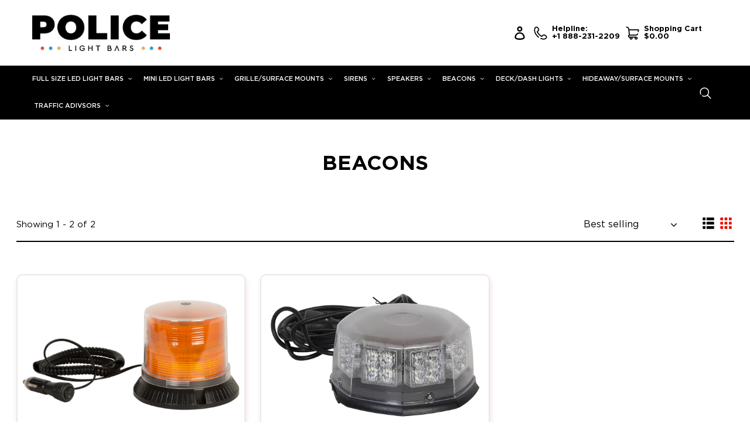

--- FILE ---
content_type: text/html; charset=utf-8
request_url: https://policelightbars.com/collections/beacons
body_size: 28598
content:
<!doctype html>
<html class="no-js" lang="en">
<head>
<!-- Global site tag (gtag.js) - Google Analytics -->
<script async src="https://www.googletagmanager.com/gtag/js?id=UA-188478206-1"></script>
<script>
  window.dataLayer = window.dataLayer || [];
  function gtag(){dataLayer.push(arguments);}
  gtag('js', new Date());
  gtag('config', 'UA-188478206-1');
</script>
  <meta charset="utf-8">
  <meta http-equiv="X-UA-Compatible" content="IE=edge,chrome=1">
  <meta name="viewport" content="width=device-width,initial-scale=1">
  <meta name="theme-color" content="#e90f05">
  <link rel="canonical" href="https://policelightbars.com/collections/beacons"><link rel="shortcut icon" href="//policelightbars.com/cdn/shop/files/favicon_32x32.png?v=1613639350" type="image/png"><title>BEACONS
&ndash; Police light bars</title><meta name="description" content="LED Beacon Lights LED Beacon Lights are a popular and affordable emergency lighting option. Unlike full light bars, our Beacons come with magnetic mounts, giving you the ability to mount and remove at your discretion."><!-- /snippets/social-meta-tags.liquid -->




<meta property="og:site_name" content="Police light bars ">
<meta property="og:url" content="https://policelightbars.com/collections/beacons">
<meta property="og:title" content="BEACONS">
<meta property="og:type" content="product.group">
<meta property="og:description" content="LED Beacon Lights LED Beacon Lights are a popular and affordable emergency lighting option. Unlike full light bars, our Beacons come with magnetic mounts, giving you the ability to mount and remove at your discretion.">





<meta name="twitter:card" content="summary_large_image">
<meta name="twitter:title" content="BEACONS">
<meta name="twitter:description" content="LED Beacon Lights LED Beacon Lights are a popular and affordable emergency lighting option. Unlike full light bars, our Beacons come with magnetic mounts, giving you the ability to mount and remove at your discretion.">
<link href="//policelightbars.com/cdn/shop/t/15/assets/theme.min.css?v=83236685953068720511613993078" rel="stylesheet" type="text/css" media="all" />
  <script>
  
  jQuery.event.special.touchstart = {
        setup: function( _, ns, handle ){
            this.addEventListener("touchstart", handle, { passive: true });
        }
    };
  </script><script>
    var theme = {
      breakpoints: {
        medium: 750,
        large: 990,
        widescreen: 1400
      },
      strings: {
        addToCart: "Add to cart",
        soldOut: "Sold out",
        unavailable: "Make a Selection",
        regularPrice: "Regular price",
        salePrice: "Sale price",
        sale: "Sale",
        showMore: "Show More",
        showLess: "Show Less",
        addressError: "Error looking up that address",
        addressNoResults: "No results for that address",
        addressQueryLimit: "You have exceeded the Google API usage limit. Consider upgrading to a \u003ca href=\"https:\/\/developers.google.com\/maps\/premium\/usage-limits\"\u003ePremium Plan\u003c\/a\u003e.",
        authError: "There was a problem authenticating your Google Maps account.",
        newWindow: "Opens in a new window.",
        external: "Opens external website.",
        newWindowExternal: "Opens external website in a new window.",
        removeLabel: "Remove [product]",
        update: "Update",
        quantity: "Quantity",
        discountedTotal: "Discounted total",
        regularTotal: "Regular total",
        priceColumn: "See Price column for discount details.",
        quantityMinimumMessage: "Quantity must be 1 or more",
        cartError: "There was an error while updating your cart. Please try again.",
        removedItemMessage: "Removed \u003cspan class=\"cart__removed-product-details\"\u003e([quantity]) [link]\u003c\/span\u003e from your cart.",
        unitPrice: "Unit price",
        unitPriceSeparator: "per",
        oneCartCount: "1 item",
        otherCartCount: "[count] items",
        quantityLabel: "Quantity: [count]"
      },
      moneyFormat: "${{amount}}",
      moneyFormatWithCurrency: "${{amount}} USD"
    }
document.documentElement.className = document.documentElement.className.replace('no-js', 'js');
</script><script type="text/javascript" src="//policelightbars.com/cdn/shop/t/15/assets/jquery.min.js?v=60938658743091704111612782723"  ></script>
  
 <script src="//policelightbars.com/cdn/shop/t/15/assets/lazysizes.js?v=94224023136283657951612522412" async="async"></script><script>
    if(navigator.userAgent.match(/x11.*fox\/54|oid\s4.*xus.*ome\/62|oobot|ighth|tmetr|eadles|ingdo/i)){
      document.write("<script defer type='text\/javascript' src='//policelightbars.com/cdn/shop/t/15/assets/vendor.min.js?v=144193908210885980181613126084'><\/script>");
    }else{
      document.write("<script type='text\/javascript' src='//policelightbars.com/cdn/shop/t/15/assets/vendor.min.js?v=144193908210885980181613126084'><\/script>");
    }
  </script>
<script type="text/javascript" src="//policelightbars.com/cdn/shop/t/15/assets/theme.min.js?v=132057370948006751581613031051" defer="defer"></script>
 
 <script>var content = "\n\n\n\u003cdiv class=\"qv-product-images-wrap\"\u003e\n\u003cdiv class=\"qv-product-images\" style=\"opacity: 0\"\u003e\u003c\/div\u003e\n\u003cdiv class=\"slider-nav\" style=\"opacity: 0\"\u003e\u003c\/div\u003e\n\u003c\/div\u003e\n\u003cdiv class=\"qv-content\"\u003e\n  \u003cdiv class=\"holder\"\u003e\n    \u003ch3 class=\"qv-product-title\"\u003e\u003c\/h3\u003e\n    \u003ch4 class=\"qv-product-type\"\u003e\u003c\/h4\u003e\n     \u003c!--\u003ch5 class=\"product-sku\"\u003e\u003c\/h5\u003e--\u003e\n     \u003ch5 class=\"qv-product-original-price\"\u003e\u003c\/h5\u003e\n   \n    \u003ch5 class=\"qv-product-price\"\u003e\u003c\/h5\u003e\n    \n   \u003cdiv class=\"qv-product-description\"\u003e\u003c\/div\u003e\n   \n    \u003cdiv class=\"qv-add-to-cart\"\u003e\n      \u003cdiv class=\"qv-product-options\"\u003e\n      \n      \u003c\/div\u003e\n      \u003cdiv class=\"quantity\"\u003e\n      \n       \u003cdiv class=\"product-form__item product-form__item--quantity\"\u003e\n         \u003cinput type='button' value='\u0026#10094;' class='qtyminus' field='quantity' \/\u003e\n                 \n                 \u003cinput type=\"text\" class=\"qv-quantity qty\" name=\"quantity\" value=\"1\" min=\"1\"  pattern=\"[0-9]*\" data-quantity-input\u003e\n                  \u003cinput type='button' value='\u0026#10095;' class='qtyplus' field='quantity' \/\u003e\n        \u003c\/div\u003e\n      \u003c\/div\u003e\n      \u003cdiv class=\"form-submission\"\u003e\n      \n       \n       \n      \u003cinput type=\"submit\" class=\"qv-add-button btn product-form__cart-submit btn--secondary-accent\" value=\"Add to Cart\"\u003e\n       \n        \n        \n      \u003c\/div\u003e\n      \u003cdiv class=\"qv-add-to-cart-response\"\u003e\u003c\/div\u003e\n    \u003c\/div\u003e\n    \n  \u003c\/div\u003e\n  \u003ca class=\"view-product \" href=\"\"\u003e\u003cspan\u003eView Full Details \u003csvg class=\"icon icon--wide icon-arrow-right\" version=\"1.1\" id=\"Capa_1\" xmlns=\"http:\/\/www.w3.org\/2000\/svg\" xmlns:xlink=\"http:\/\/www.w3.org\/1999\/xlink\" x=\"0px\" y=\"0px\"\n\t viewBox=\"0 0 15 11\" style=\"enable-background:new 0 0 15 11;\" xml:space=\"preserve\"\u003e\n\u003cstyle type=\"text\/css\"\u003e\n\t.st0{fill:#A8A8A8;}\n\u003c\/style\u003e\n\u003cg\u003e\n\t\u003cg\u003e\n\t\t\u003cpath class=\"st0\" d=\"M9.9,10.3l4.2-4.2c0,0,0,0,0,0c0.3-0.3,0.3-0.8,0-1.1c0,0,0,0,0,0L9.9,0.7C9.5,0.4,9,0.4,8.7,0.7\n\t\t\tC8.4,1,8.4,1.5,8.7,1.9l2.8,2.8H1.5C1,4.7,0.7,5.1,0.7,5.5c0,0.4,0.4,0.8,0.8,0.8h10.1L8.7,9.1c-0.3,0.3-0.3,0.8,0,1.1\n\t\t\tC9,10.6,9.5,10.6,9.9,10.3z\"\/\u003e\n\t\u003c\/g\u003e\n\u003c\/g\u003e\n\u003c\/svg\u003e\u003c\/span\u003e\u003c\/a\u003e\n\u003c\/div\u003e\n\n\n\n\n\n\n";
 </script>
  
  
  <!-- 
  Need to output content_for_header here as theme.liquid wont save without it
  <script>window.performance && window.performance.mark && window.performance.mark('shopify.content_for_header.start');</script><meta name="google-site-verification" content="fUbUzwSy49wqLpCx7RYqnZozOKFMhIEavR8OxYB0Ll4">
<meta name="google-site-verification" content="_b-vsv_Qrb-8QWOqYk6KjesSnI2wKD8fDxxWZeYAnLw">
<meta id="shopify-digital-wallet" name="shopify-digital-wallet" content="/10738958372/digital_wallets/dialog">
<meta name="shopify-checkout-api-token" content="f2f05d402d88b9c643f8e17ab53857fd">
<link rel="alternate" type="application/atom+xml" title="Feed" href="/collections/beacons.atom" />
<link rel="alternate" type="application/json+oembed" href="https://policelightbars.com/collections/beacons.oembed">
<script async="async" src="/checkouts/internal/preloads.js?locale=en-US"></script>
<link rel="preconnect" href="https://shop.app" crossorigin="anonymous">
<script async="async" src="https://shop.app/checkouts/internal/preloads.js?locale=en-US&shop_id=10738958372" crossorigin="anonymous"></script>
<script id="apple-pay-shop-capabilities" type="application/json">{"shopId":10738958372,"countryCode":"US","currencyCode":"USD","merchantCapabilities":["supports3DS"],"merchantId":"gid:\/\/shopify\/Shop\/10738958372","merchantName":"Police light bars ","requiredBillingContactFields":["postalAddress","email","phone"],"requiredShippingContactFields":["postalAddress","email","phone"],"shippingType":"shipping","supportedNetworks":["visa","masterCard","amex","discover","elo","jcb"],"total":{"type":"pending","label":"Police light bars ","amount":"1.00"},"shopifyPaymentsEnabled":true,"supportsSubscriptions":true}</script>
<script id="shopify-features" type="application/json">{"accessToken":"f2f05d402d88b9c643f8e17ab53857fd","betas":["rich-media-storefront-analytics"],"domain":"policelightbars.com","predictiveSearch":true,"shopId":10738958372,"locale":"en"}</script>
<script>var Shopify = Shopify || {};
Shopify.shop = "buypolicelights.myshopify.com";
Shopify.locale = "en";
Shopify.currency = {"active":"USD","rate":"1.0"};
Shopify.country = "US";
Shopify.theme = {"name":"Website Optimisation by Simprosys 5-2-2021","id":83315687460,"schema_name":"Debut","schema_version":"13.4.0","theme_store_id":796,"role":"main"};
Shopify.theme.handle = "null";
Shopify.theme.style = {"id":null,"handle":null};
Shopify.cdnHost = "policelightbars.com/cdn";
Shopify.routes = Shopify.routes || {};
Shopify.routes.root = "/";</script>
<script type="module">!function(o){(o.Shopify=o.Shopify||{}).modules=!0}(window);</script>
<script>!function(o){function n(){var o=[];function n(){o.push(Array.prototype.slice.apply(arguments))}return n.q=o,n}var t=o.Shopify=o.Shopify||{};t.loadFeatures=n(),t.autoloadFeatures=n()}(window);</script>
<script>
  window.ShopifyPay = window.ShopifyPay || {};
  window.ShopifyPay.apiHost = "shop.app\/pay";
  window.ShopifyPay.redirectState = null;
</script>
<script id="shop-js-analytics" type="application/json">{"pageType":"collection"}</script>
<script defer="defer" async type="module" src="//policelightbars.com/cdn/shopifycloud/shop-js/modules/v2/client.init-shop-cart-sync_C5BV16lS.en.esm.js"></script>
<script defer="defer" async type="module" src="//policelightbars.com/cdn/shopifycloud/shop-js/modules/v2/chunk.common_CygWptCX.esm.js"></script>
<script type="module">
  await import("//policelightbars.com/cdn/shopifycloud/shop-js/modules/v2/client.init-shop-cart-sync_C5BV16lS.en.esm.js");
await import("//policelightbars.com/cdn/shopifycloud/shop-js/modules/v2/chunk.common_CygWptCX.esm.js");

  window.Shopify.SignInWithShop?.initShopCartSync?.({"fedCMEnabled":true,"windoidEnabled":true});

</script>
<script>
  window.Shopify = window.Shopify || {};
  if (!window.Shopify.featureAssets) window.Shopify.featureAssets = {};
  window.Shopify.featureAssets['shop-js'] = {"shop-cart-sync":["modules/v2/client.shop-cart-sync_ZFArdW7E.en.esm.js","modules/v2/chunk.common_CygWptCX.esm.js"],"init-fed-cm":["modules/v2/client.init-fed-cm_CmiC4vf6.en.esm.js","modules/v2/chunk.common_CygWptCX.esm.js"],"shop-button":["modules/v2/client.shop-button_tlx5R9nI.en.esm.js","modules/v2/chunk.common_CygWptCX.esm.js"],"shop-cash-offers":["modules/v2/client.shop-cash-offers_DOA2yAJr.en.esm.js","modules/v2/chunk.common_CygWptCX.esm.js","modules/v2/chunk.modal_D71HUcav.esm.js"],"init-windoid":["modules/v2/client.init-windoid_sURxWdc1.en.esm.js","modules/v2/chunk.common_CygWptCX.esm.js"],"shop-toast-manager":["modules/v2/client.shop-toast-manager_ClPi3nE9.en.esm.js","modules/v2/chunk.common_CygWptCX.esm.js"],"init-shop-email-lookup-coordinator":["modules/v2/client.init-shop-email-lookup-coordinator_B8hsDcYM.en.esm.js","modules/v2/chunk.common_CygWptCX.esm.js"],"init-shop-cart-sync":["modules/v2/client.init-shop-cart-sync_C5BV16lS.en.esm.js","modules/v2/chunk.common_CygWptCX.esm.js"],"avatar":["modules/v2/client.avatar_BTnouDA3.en.esm.js"],"pay-button":["modules/v2/client.pay-button_FdsNuTd3.en.esm.js","modules/v2/chunk.common_CygWptCX.esm.js"],"init-customer-accounts":["modules/v2/client.init-customer-accounts_DxDtT_ad.en.esm.js","modules/v2/client.shop-login-button_C5VAVYt1.en.esm.js","modules/v2/chunk.common_CygWptCX.esm.js","modules/v2/chunk.modal_D71HUcav.esm.js"],"init-shop-for-new-customer-accounts":["modules/v2/client.init-shop-for-new-customer-accounts_ChsxoAhi.en.esm.js","modules/v2/client.shop-login-button_C5VAVYt1.en.esm.js","modules/v2/chunk.common_CygWptCX.esm.js","modules/v2/chunk.modal_D71HUcav.esm.js"],"shop-login-button":["modules/v2/client.shop-login-button_C5VAVYt1.en.esm.js","modules/v2/chunk.common_CygWptCX.esm.js","modules/v2/chunk.modal_D71HUcav.esm.js"],"init-customer-accounts-sign-up":["modules/v2/client.init-customer-accounts-sign-up_CPSyQ0Tj.en.esm.js","modules/v2/client.shop-login-button_C5VAVYt1.en.esm.js","modules/v2/chunk.common_CygWptCX.esm.js","modules/v2/chunk.modal_D71HUcav.esm.js"],"shop-follow-button":["modules/v2/client.shop-follow-button_Cva4Ekp9.en.esm.js","modules/v2/chunk.common_CygWptCX.esm.js","modules/v2/chunk.modal_D71HUcav.esm.js"],"checkout-modal":["modules/v2/client.checkout-modal_BPM8l0SH.en.esm.js","modules/v2/chunk.common_CygWptCX.esm.js","modules/v2/chunk.modal_D71HUcav.esm.js"],"lead-capture":["modules/v2/client.lead-capture_Bi8yE_yS.en.esm.js","modules/v2/chunk.common_CygWptCX.esm.js","modules/v2/chunk.modal_D71HUcav.esm.js"],"shop-login":["modules/v2/client.shop-login_D6lNrXab.en.esm.js","modules/v2/chunk.common_CygWptCX.esm.js","modules/v2/chunk.modal_D71HUcav.esm.js"],"payment-terms":["modules/v2/client.payment-terms_CZxnsJam.en.esm.js","modules/v2/chunk.common_CygWptCX.esm.js","modules/v2/chunk.modal_D71HUcav.esm.js"]};
</script>
<script id="__st">var __st={"a":10738958372,"offset":-28800,"reqid":"a0d9a08e-0be0-4b0b-941c-da80e0a3d4b7-1768780017","pageurl":"policelightbars.com\/collections\/beacons","u":"6c3d393b79f4","p":"collection","rtyp":"collection","rid":140321980452};</script>
<script>window.ShopifyPaypalV4VisibilityTracking = true;</script>
<script id="captcha-bootstrap">!function(){'use strict';const t='contact',e='account',n='new_comment',o=[[t,t],['blogs',n],['comments',n],[t,'customer']],c=[[e,'customer_login'],[e,'guest_login'],[e,'recover_customer_password'],[e,'create_customer']],r=t=>t.map((([t,e])=>`form[action*='/${t}']:not([data-nocaptcha='true']) input[name='form_type'][value='${e}']`)).join(','),a=t=>()=>t?[...document.querySelectorAll(t)].map((t=>t.form)):[];function s(){const t=[...o],e=r(t);return a(e)}const i='password',u='form_key',d=['recaptcha-v3-token','g-recaptcha-response','h-captcha-response',i],f=()=>{try{return window.sessionStorage}catch{return}},m='__shopify_v',_=t=>t.elements[u];function p(t,e,n=!1){try{const o=window.sessionStorage,c=JSON.parse(o.getItem(e)),{data:r}=function(t){const{data:e,action:n}=t;return t[m]||n?{data:e,action:n}:{data:t,action:n}}(c);for(const[e,n]of Object.entries(r))t.elements[e]&&(t.elements[e].value=n);n&&o.removeItem(e)}catch(o){console.error('form repopulation failed',{error:o})}}const l='form_type',E='cptcha';function T(t){t.dataset[E]=!0}const w=window,h=w.document,L='Shopify',v='ce_forms',y='captcha';let A=!1;((t,e)=>{const n=(g='f06e6c50-85a8-45c8-87d0-21a2b65856fe',I='https://cdn.shopify.com/shopifycloud/storefront-forms-hcaptcha/ce_storefront_forms_captcha_hcaptcha.v1.5.2.iife.js',D={infoText:'Protected by hCaptcha',privacyText:'Privacy',termsText:'Terms'},(t,e,n)=>{const o=w[L][v],c=o.bindForm;if(c)return c(t,g,e,D).then(n);var r;o.q.push([[t,g,e,D],n]),r=I,A||(h.body.append(Object.assign(h.createElement('script'),{id:'captcha-provider',async:!0,src:r})),A=!0)});var g,I,D;w[L]=w[L]||{},w[L][v]=w[L][v]||{},w[L][v].q=[],w[L][y]=w[L][y]||{},w[L][y].protect=function(t,e){n(t,void 0,e),T(t)},Object.freeze(w[L][y]),function(t,e,n,w,h,L){const[v,y,A,g]=function(t,e,n){const i=e?o:[],u=t?c:[],d=[...i,...u],f=r(d),m=r(i),_=r(d.filter((([t,e])=>n.includes(e))));return[a(f),a(m),a(_),s()]}(w,h,L),I=t=>{const e=t.target;return e instanceof HTMLFormElement?e:e&&e.form},D=t=>v().includes(t);t.addEventListener('submit',(t=>{const e=I(t);if(!e)return;const n=D(e)&&!e.dataset.hcaptchaBound&&!e.dataset.recaptchaBound,o=_(e),c=g().includes(e)&&(!o||!o.value);(n||c)&&t.preventDefault(),c&&!n&&(function(t){try{if(!f())return;!function(t){const e=f();if(!e)return;const n=_(t);if(!n)return;const o=n.value;o&&e.removeItem(o)}(t);const e=Array.from(Array(32),(()=>Math.random().toString(36)[2])).join('');!function(t,e){_(t)||t.append(Object.assign(document.createElement('input'),{type:'hidden',name:u})),t.elements[u].value=e}(t,e),function(t,e){const n=f();if(!n)return;const o=[...t.querySelectorAll(`input[type='${i}']`)].map((({name:t})=>t)),c=[...d,...o],r={};for(const[a,s]of new FormData(t).entries())c.includes(a)||(r[a]=s);n.setItem(e,JSON.stringify({[m]:1,action:t.action,data:r}))}(t,e)}catch(e){console.error('failed to persist form',e)}}(e),e.submit())}));const S=(t,e)=>{t&&!t.dataset[E]&&(n(t,e.some((e=>e===t))),T(t))};for(const o of['focusin','change'])t.addEventListener(o,(t=>{const e=I(t);D(e)&&S(e,y())}));const B=e.get('form_key'),M=e.get(l),P=B&&M;t.addEventListener('DOMContentLoaded',(()=>{const t=y();if(P)for(const e of t)e.elements[l].value===M&&p(e,B);[...new Set([...A(),...v().filter((t=>'true'===t.dataset.shopifyCaptcha))])].forEach((e=>S(e,t)))}))}(h,new URLSearchParams(w.location.search),n,t,e,['guest_login'])})(!0,!0)}();</script>
<script integrity="sha256-4kQ18oKyAcykRKYeNunJcIwy7WH5gtpwJnB7kiuLZ1E=" data-source-attribution="shopify.loadfeatures" defer="defer" src="//policelightbars.com/cdn/shopifycloud/storefront/assets/storefront/load_feature-a0a9edcb.js" crossorigin="anonymous"></script>
<script crossorigin="anonymous" defer="defer" src="//policelightbars.com/cdn/shopifycloud/storefront/assets/shopify_pay/storefront-65b4c6d7.js?v=20250812"></script>
<script data-source-attribution="shopify.dynamic_checkout.dynamic.init">var Shopify=Shopify||{};Shopify.PaymentButton=Shopify.PaymentButton||{isStorefrontPortableWallets:!0,init:function(){window.Shopify.PaymentButton.init=function(){};var t=document.createElement("script");t.src="https://policelightbars.com/cdn/shopifycloud/portable-wallets/latest/portable-wallets.en.js",t.type="module",document.head.appendChild(t)}};
</script>
<script data-source-attribution="shopify.dynamic_checkout.buyer_consent">
  function portableWalletsHideBuyerConsent(e){var t=document.getElementById("shopify-buyer-consent"),n=document.getElementById("shopify-subscription-policy-button");t&&n&&(t.classList.add("hidden"),t.setAttribute("aria-hidden","true"),n.removeEventListener("click",e))}function portableWalletsShowBuyerConsent(e){var t=document.getElementById("shopify-buyer-consent"),n=document.getElementById("shopify-subscription-policy-button");t&&n&&(t.classList.remove("hidden"),t.removeAttribute("aria-hidden"),n.addEventListener("click",e))}window.Shopify?.PaymentButton&&(window.Shopify.PaymentButton.hideBuyerConsent=portableWalletsHideBuyerConsent,window.Shopify.PaymentButton.showBuyerConsent=portableWalletsShowBuyerConsent);
</script>
<script data-source-attribution="shopify.dynamic_checkout.cart.bootstrap">document.addEventListener("DOMContentLoaded",(function(){function t(){return document.querySelector("shopify-accelerated-checkout-cart, shopify-accelerated-checkout")}if(t())Shopify.PaymentButton.init();else{new MutationObserver((function(e,n){t()&&(Shopify.PaymentButton.init(),n.disconnect())})).observe(document.body,{childList:!0,subtree:!0})}}));
</script>
<link id="shopify-accelerated-checkout-styles" rel="stylesheet" media="screen" href="https://policelightbars.com/cdn/shopifycloud/portable-wallets/latest/accelerated-checkout-backwards-compat.css" crossorigin="anonymous">
<style id="shopify-accelerated-checkout-cart">
        #shopify-buyer-consent {
  margin-top: 1em;
  display: inline-block;
  width: 100%;
}

#shopify-buyer-consent.hidden {
  display: none;
}

#shopify-subscription-policy-button {
  background: none;
  border: none;
  padding: 0;
  text-decoration: underline;
  font-size: inherit;
  cursor: pointer;
}

#shopify-subscription-policy-button::before {
  box-shadow: none;
}

      </style>

<script>window.performance && window.performance.mark && window.performance.mark('shopify.content_for_header.end');</script>
  -->
  <!-- Shopify Content START -->
  <script>
  $(document).ready(function() {
    // Store result in a string
    var content_for_header = "<script>window.performance && window.performance.mark && window.performance.mark('shopify.content_for_header.start');<\/script><meta name=\"google-site-verification\" content=\"fUbUzwSy49wqLpCx7RYqnZozOKFMhIEavR8OxYB0Ll4\"><meta name=\"google-site-verification\" content=\"_b-vsv_Qrb-8QWOqYk6KjesSnI2wKD8fDxxWZeYAnLw\"><meta id=\"shopify-digital-wallet\" name=\"shopify-digital-wallet\" content=\"\/10738958372\/digital_wallets\/dialog\"><meta name=\"shopify-checkout-api-token\" content=\"f2f05d402d88b9c643f8e17ab53857fd\"><link rel=\"alternate\" type=\"application\/atom+xml\" title=\"Feed\" href=\"\/collections\/beacons.atom\" \/><link rel=\"alternate\" type=\"application\/json+oembed\" href=\"https:\/\/policelightbars.com\/collections\/beacons.oembed\"><script async=\"async\" src=\"\/checkouts\/internal\/preloads.js?locale=en-US\"><\/script><link rel=\"preconnect\" href=\"https:\/\/shop.app\" crossorigin=\"anonymous\"><script async=\"async\" src=\"https:\/\/shop.app\/checkouts\/internal\/preloads.js?locale=en-US&shop_id=10738958372\" crossorigin=\"anonymous\"><\/script><script id=\"apple-pay-shop-capabilities\" type=\"application\/json\">{\"shopId\":10738958372,\"countryCode\":\"US\",\"currencyCode\":\"USD\",\"merchantCapabilities\":[\"supports3DS\"],\"merchantId\":\"gid:\\/\\/shopify\\/Shop\\/10738958372\",\"merchantName\":\"Police light bars \",\"requiredBillingContactFields\":[\"postalAddress\",\"email\",\"phone\"],\"requiredShippingContactFields\":[\"postalAddress\",\"email\",\"phone\"],\"shippingType\":\"shipping\",\"supportedNetworks\":[\"visa\",\"masterCard\",\"amex\",\"discover\",\"elo\",\"jcb\"],\"total\":{\"type\":\"pending\",\"label\":\"Police light bars \",\"amount\":\"1.00\"},\"shopifyPaymentsEnabled\":true,\"supportsSubscriptions\":true}<\/script><script id=\"shopify-features\" type=\"application\/json\">{\"accessToken\":\"f2f05d402d88b9c643f8e17ab53857fd\",\"betas\":[\"rich-media-storefront-analytics\"],\"domain\":\"policelightbars.com\",\"predictiveSearch\":true,\"shopId\":10738958372,\"locale\":\"en\"}<\/script><script>var Shopify = Shopify || {};Shopify.shop = \"buypolicelights.myshopify.com\";Shopify.locale = \"en\";Shopify.currency = {\"active\":\"USD\",\"rate\":\"1.0\"};Shopify.country = \"US\";Shopify.theme = {\"name\":\"Website Optimisation by Simprosys 5-2-2021\",\"id\":83315687460,\"schema_name\":\"Debut\",\"schema_version\":\"13.4.0\",\"theme_store_id\":796,\"role\":\"main\"};Shopify.theme.handle = \"null\";Shopify.theme.style = {\"id\":null,\"handle\":null};Shopify.cdnHost = \"policelightbars.com\/cdn\";Shopify.routes = Shopify.routes || {};Shopify.routes.root = \"\/\";<\/script><script type=\"module\">!function(o){(o.Shopify=o.Shopify||{}).modules=!0}(window);<\/script><script>!function(o){function n(){var o=[];function n(){o.push(Array.prototype.slice.apply(arguments))}return n.q=o,n}var t=o.Shopify=o.Shopify||{};t.loadFeatures=n(),t.autoloadFeatures=n()}(window);<\/script><script>  window.ShopifyPay = window.ShopifyPay || {};  window.ShopifyPay.apiHost = \"shop.app\\/pay\";  window.ShopifyPay.redirectState = null;<\/script><script id=\"shop-js-analytics\" type=\"application\/json\">{\"pageType\":\"collection\"}<\/script><script defer=\"defer\" async type=\"module\" src=\"\/\/policelightbars.com\/cdn\/shopifycloud\/shop-js\/modules\/v2\/client.init-shop-cart-sync_C5BV16lS.en.esm.js\"><\/script><script defer=\"defer\" async type=\"module\" src=\"\/\/policelightbars.com\/cdn\/shopifycloud\/shop-js\/modules\/v2\/chunk.common_CygWptCX.esm.js\"><\/script><script type=\"module\">  await import(\"\/\/policelightbars.com\/cdn\/shopifycloud\/shop-js\/modules\/v2\/client.init-shop-cart-sync_C5BV16lS.en.esm.js\");await import(\"\/\/policelightbars.com\/cdn\/shopifycloud\/shop-js\/modules\/v2\/chunk.common_CygWptCX.esm.js\");  window.Shopify.SignInWithShop?.initShopCartSync?.({\"fedCMEnabled\":true,\"windoidEnabled\":true});<\/script><script>  window.Shopify = window.Shopify || {};  if (!window.Shopify.featureAssets) window.Shopify.featureAssets = {};  window.Shopify.featureAssets['shop-js'] = {\"shop-cart-sync\":[\"modules\/v2\/client.shop-cart-sync_ZFArdW7E.en.esm.js\",\"modules\/v2\/chunk.common_CygWptCX.esm.js\"],\"init-fed-cm\":[\"modules\/v2\/client.init-fed-cm_CmiC4vf6.en.esm.js\",\"modules\/v2\/chunk.common_CygWptCX.esm.js\"],\"shop-button\":[\"modules\/v2\/client.shop-button_tlx5R9nI.en.esm.js\",\"modules\/v2\/chunk.common_CygWptCX.esm.js\"],\"shop-cash-offers\":[\"modules\/v2\/client.shop-cash-offers_DOA2yAJr.en.esm.js\",\"modules\/v2\/chunk.common_CygWptCX.esm.js\",\"modules\/v2\/chunk.modal_D71HUcav.esm.js\"],\"init-windoid\":[\"modules\/v2\/client.init-windoid_sURxWdc1.en.esm.js\",\"modules\/v2\/chunk.common_CygWptCX.esm.js\"],\"shop-toast-manager\":[\"modules\/v2\/client.shop-toast-manager_ClPi3nE9.en.esm.js\",\"modules\/v2\/chunk.common_CygWptCX.esm.js\"],\"init-shop-email-lookup-coordinator\":[\"modules\/v2\/client.init-shop-email-lookup-coordinator_B8hsDcYM.en.esm.js\",\"modules\/v2\/chunk.common_CygWptCX.esm.js\"],\"init-shop-cart-sync\":[\"modules\/v2\/client.init-shop-cart-sync_C5BV16lS.en.esm.js\",\"modules\/v2\/chunk.common_CygWptCX.esm.js\"],\"avatar\":[\"modules\/v2\/client.avatar_BTnouDA3.en.esm.js\"],\"pay-button\":[\"modules\/v2\/client.pay-button_FdsNuTd3.en.esm.js\",\"modules\/v2\/chunk.common_CygWptCX.esm.js\"],\"init-customer-accounts\":[\"modules\/v2\/client.init-customer-accounts_DxDtT_ad.en.esm.js\",\"modules\/v2\/client.shop-login-button_C5VAVYt1.en.esm.js\",\"modules\/v2\/chunk.common_CygWptCX.esm.js\",\"modules\/v2\/chunk.modal_D71HUcav.esm.js\"],\"init-shop-for-new-customer-accounts\":[\"modules\/v2\/client.init-shop-for-new-customer-accounts_ChsxoAhi.en.esm.js\",\"modules\/v2\/client.shop-login-button_C5VAVYt1.en.esm.js\",\"modules\/v2\/chunk.common_CygWptCX.esm.js\",\"modules\/v2\/chunk.modal_D71HUcav.esm.js\"],\"shop-login-button\":[\"modules\/v2\/client.shop-login-button_C5VAVYt1.en.esm.js\",\"modules\/v2\/chunk.common_CygWptCX.esm.js\",\"modules\/v2\/chunk.modal_D71HUcav.esm.js\"],\"init-customer-accounts-sign-up\":[\"modules\/v2\/client.init-customer-accounts-sign-up_CPSyQ0Tj.en.esm.js\",\"modules\/v2\/client.shop-login-button_C5VAVYt1.en.esm.js\",\"modules\/v2\/chunk.common_CygWptCX.esm.js\",\"modules\/v2\/chunk.modal_D71HUcav.esm.js\"],\"shop-follow-button\":[\"modules\/v2\/client.shop-follow-button_Cva4Ekp9.en.esm.js\",\"modules\/v2\/chunk.common_CygWptCX.esm.js\",\"modules\/v2\/chunk.modal_D71HUcav.esm.js\"],\"checkout-modal\":[\"modules\/v2\/client.checkout-modal_BPM8l0SH.en.esm.js\",\"modules\/v2\/chunk.common_CygWptCX.esm.js\",\"modules\/v2\/chunk.modal_D71HUcav.esm.js\"],\"lead-capture\":[\"modules\/v2\/client.lead-capture_Bi8yE_yS.en.esm.js\",\"modules\/v2\/chunk.common_CygWptCX.esm.js\",\"modules\/v2\/chunk.modal_D71HUcav.esm.js\"],\"shop-login\":[\"modules\/v2\/client.shop-login_D6lNrXab.en.esm.js\",\"modules\/v2\/chunk.common_CygWptCX.esm.js\",\"modules\/v2\/chunk.modal_D71HUcav.esm.js\"],\"payment-terms\":[\"modules\/v2\/client.payment-terms_CZxnsJam.en.esm.js\",\"modules\/v2\/chunk.common_CygWptCX.esm.js\",\"modules\/v2\/chunk.modal_D71HUcav.esm.js\"]};<\/script><script id=\"__st\">var __st={\"a\":10738958372,\"offset\":-28800,\"reqid\":\"a0d9a08e-0be0-4b0b-941c-da80e0a3d4b7-1768780017\",\"pageurl\":\"policelightbars.com\\/collections\\/beacons\",\"u\":\"6c3d393b79f4\",\"p\":\"collection\",\"rtyp\":\"collection\",\"rid\":140321980452};<\/script><script>window.ShopifyPaypalV4VisibilityTracking = true;<\/script><script id=\"captcha-bootstrap\">!function(){'use strict';const t='contact',e='account',n='new_comment',o=[[t,t],['blogs',n],['comments',n],[t,'customer']],c=[[e,'customer_login'],[e,'guest_login'],[e,'recover_customer_password'],[e,'create_customer']],r=t=>t.map((([t,e])=>`form[action*='\/${t}']:not([data-nocaptcha='true']) input[name='form_type'][value='${e}']`)).join(','),a=t=>()=>t?[...document.querySelectorAll(t)].map((t=>t.form)):[];function s(){const t=[...o],e=r(t);return a(e)}const i='password',u='form_key',d=['recaptcha-v3-token','g-recaptcha-response','h-captcha-response',i],f=()=>{try{return window.sessionStorage}catch{return}},m='__shopify_v',_=t=>t.elements[u];function p(t,e,n=!1){try{const o=window.sessionStorage,c=JSON.parse(o.getItem(e)),{data:r}=function(t){const{data:e,action:n}=t;return t[m]||n?{data:e,action:n}:{data:t,action:n}}(c);for(const[e,n]of Object.entries(r))t.elements[e]&&(t.elements[e].value=n);n&&o.removeItem(e)}catch(o){console.error('form repopulation failed',{error:o})}}const l='form_type',E='cptcha';function T(t){t.dataset[E]=!0}const w=window,h=w.document,L='Shopify',v='ce_forms',y='captcha';let A=!1;((t,e)=>{const n=(g='f06e6c50-85a8-45c8-87d0-21a2b65856fe',I='https:\/\/cdn.shopify.com\/shopifycloud\/storefront-forms-hcaptcha\/ce_storefront_forms_captcha_hcaptcha.v1.5.2.iife.js',D={infoText:'Protected by hCaptcha',privacyText:'Privacy',termsText:'Terms'},(t,e,n)=>{const o=w[L][v],c=o.bindForm;if(c)return c(t,g,e,D).then(n);var r;o.q.push([[t,g,e,D],n]),r=I,A||(h.body.append(Object.assign(h.createElement('script'),{id:'captcha-provider',async:!0,src:r})),A=!0)});var g,I,D;w[L]=w[L]||{},w[L][v]=w[L][v]||{},w[L][v].q=[],w[L][y]=w[L][y]||{},w[L][y].protect=function(t,e){n(t,void 0,e),T(t)},Object.freeze(w[L][y]),function(t,e,n,w,h,L){const[v,y,A,g]=function(t,e,n){const i=e?o:[],u=t?c:[],d=[...i,...u],f=r(d),m=r(i),_=r(d.filter((([t,e])=>n.includes(e))));return[a(f),a(m),a(_),s()]}(w,h,L),I=t=>{const e=t.target;return e instanceof HTMLFormElement?e:e&&e.form},D=t=>v().includes(t);t.addEventListener('submit',(t=>{const e=I(t);if(!e)return;const n=D(e)&&!e.dataset.hcaptchaBound&&!e.dataset.recaptchaBound,o=_(e),c=g().includes(e)&&(!o||!o.value);(n||c)&&t.preventDefault(),c&&!n&&(function(t){try{if(!f())return;!function(t){const e=f();if(!e)return;const n=_(t);if(!n)return;const o=n.value;o&&e.removeItem(o)}(t);const e=Array.from(Array(32),(()=>Math.random().toString(36)[2])).join('');!function(t,e){_(t)||t.append(Object.assign(document.createElement('input'),{type:'hidden',name:u})),t.elements[u].value=e}(t,e),function(t,e){const n=f();if(!n)return;const o=[...t.querySelectorAll(`input[type='${i}']`)].map((({name:t})=>t)),c=[...d,...o],r={};for(const[a,s]of new FormData(t).entries())c.includes(a)||(r[a]=s);n.setItem(e,JSON.stringify({[m]:1,action:t.action,data:r}))}(t,e)}catch(e){console.error('failed to persist form',e)}}(e),e.submit())}));const S=(t,e)=>{t&&!t.dataset[E]&&(n(t,e.some((e=>e===t))),T(t))};for(const o of['focusin','change'])t.addEventListener(o,(t=>{const e=I(t);D(e)&&S(e,y())}));const B=e.get('form_key'),M=e.get(l),P=B&&M;t.addEventListener('DOMContentLoaded',(()=>{const t=y();if(P)for(const e of t)e.elements[l].value===M&&p(e,B);[...new Set([...A(),...v().filter((t=>'true'===t.dataset.shopifyCaptcha))])].forEach((e=>S(e,t)))}))}(h,new URLSearchParams(w.location.search),n,t,e,['guest_login'])})(!0,!0)}();<\/script><script integrity=\"sha256-4kQ18oKyAcykRKYeNunJcIwy7WH5gtpwJnB7kiuLZ1E=\" data-source-attribution=\"shopify.loadfeatures\" defer=\"defer\" src=\"\/\/policelightbars.com\/cdn\/shopifycloud\/storefront\/assets\/storefront\/load_feature-a0a9edcb.js\" crossorigin=\"anonymous\"><\/script><script crossorigin=\"anonymous\" defer=\"defer\" src=\"\/\/policelightbars.com\/cdn\/shopifycloud\/storefront\/assets\/shopify_pay\/storefront-65b4c6d7.js?v=20250812\"><\/script><script data-source-attribution=\"shopify.dynamic_checkout.dynamic.init\">var Shopify=Shopify||{};Shopify.PaymentButton=Shopify.PaymentButton||{isStorefrontPortableWallets:!0,init:function(){window.Shopify.PaymentButton.init=function(){};var t=document.createElement(\"script\");t.src=\"https:\/\/policelightbars.com\/cdn\/shopifycloud\/portable-wallets\/latest\/portable-wallets.en.js\",t.type=\"module\",document.head.appendChild(t)}};<\/script><script data-source-attribution=\"shopify.dynamic_checkout.buyer_consent\">  function portableWalletsHideBuyerConsent(e){var t=document.getElementById(\"shopify-buyer-consent\"),n=document.getElementById(\"shopify-subscription-policy-button\");t&&n&&(t.classList.add(\"hidden\"),t.setAttribute(\"aria-hidden\",\"true\"),n.removeEventListener(\"click\",e))}function portableWalletsShowBuyerConsent(e){var t=document.getElementById(\"shopify-buyer-consent\"),n=document.getElementById(\"shopify-subscription-policy-button\");t&&n&&(t.classList.remove(\"hidden\"),t.removeAttribute(\"aria-hidden\"),n.addEventListener(\"click\",e))}window.Shopify?.PaymentButton&&(window.Shopify.PaymentButton.hideBuyerConsent=portableWalletsHideBuyerConsent,window.Shopify.PaymentButton.showBuyerConsent=portableWalletsShowBuyerConsent);<\/script><script data-source-attribution=\"shopify.dynamic_checkout.cart.bootstrap\">document.addEventListener(\"DOMContentLoaded\",(function(){function t(){return document.querySelector(\"shopify-accelerated-checkout-cart, shopify-accelerated-checkout\")}if(t())Shopify.PaymentButton.init();else{new MutationObserver((function(e,n){t()&&(Shopify.PaymentButton.init(),n.disconnect())})).observe(document.body,{childList:!0,subtree:!0})}}));<\/script><!-- placeholder ce737c987b4d314e --><script>window.performance && window.performance.mark && window.performance.mark('shopify.content_for_header.end');<\/script>";
    // Output content to the head, and add newlines where required
    $('head').append(content_for_header
      .replace(/}        /g, "}        \n")
      .replace(/\/\/<!\[CDATA\[/g, "//<![CDATA[\n")
      .replace(/\/\/]]>/g, "//]]>\n")
    );
  })
  </script>
  <!-- Shopify Content END -->
  
  
  
  
 <meta property="og:image" content="https://cdn.shopify.com/s/files/1/0107/3895/8372/files/Police_black.png?height=628&pad_color=fff&v=1613639338&width=1200" />
<meta property="og:image:secure_url" content="https://cdn.shopify.com/s/files/1/0107/3895/8372/files/Police_black.png?height=628&pad_color=fff&v=1613639338&width=1200" />
<meta property="og:image:width" content="1200" />
<meta property="og:image:height" content="628" />
<link href="https://monorail-edge.shopifysvc.com" rel="dns-prefetch">
<script>(function(){if ("sendBeacon" in navigator && "performance" in window) {try {var session_token_from_headers = performance.getEntriesByType('navigation')[0].serverTiming.find(x => x.name == '_s').description;} catch {var session_token_from_headers = undefined;}var session_cookie_matches = document.cookie.match(/_shopify_s=([^;]*)/);var session_token_from_cookie = session_cookie_matches && session_cookie_matches.length === 2 ? session_cookie_matches[1] : "";var session_token = session_token_from_headers || session_token_from_cookie || "";function handle_abandonment_event(e) {var entries = performance.getEntries().filter(function(entry) {return /monorail-edge.shopifysvc.com/.test(entry.name);});if (!window.abandonment_tracked && entries.length === 0) {window.abandonment_tracked = true;var currentMs = Date.now();var navigation_start = performance.timing.navigationStart;var payload = {shop_id: 10738958372,url: window.location.href,navigation_start,duration: currentMs - navigation_start,session_token,page_type: "collection"};window.navigator.sendBeacon("https://monorail-edge.shopifysvc.com/v1/produce", JSON.stringify({schema_id: "online_store_buyer_site_abandonment/1.1",payload: payload,metadata: {event_created_at_ms: currentMs,event_sent_at_ms: currentMs}}));}}window.addEventListener('pagehide', handle_abandonment_event);}}());</script>
<script id="web-pixels-manager-setup">(function e(e,d,r,n,o){if(void 0===o&&(o={}),!Boolean(null===(a=null===(i=window.Shopify)||void 0===i?void 0:i.analytics)||void 0===a?void 0:a.replayQueue)){var i,a;window.Shopify=window.Shopify||{};var t=window.Shopify;t.analytics=t.analytics||{};var s=t.analytics;s.replayQueue=[],s.publish=function(e,d,r){return s.replayQueue.push([e,d,r]),!0};try{self.performance.mark("wpm:start")}catch(e){}var l=function(){var e={modern:/Edge?\/(1{2}[4-9]|1[2-9]\d|[2-9]\d{2}|\d{4,})\.\d+(\.\d+|)|Firefox\/(1{2}[4-9]|1[2-9]\d|[2-9]\d{2}|\d{4,})\.\d+(\.\d+|)|Chrom(ium|e)\/(9{2}|\d{3,})\.\d+(\.\d+|)|(Maci|X1{2}).+ Version\/(15\.\d+|(1[6-9]|[2-9]\d|\d{3,})\.\d+)([,.]\d+|)( \(\w+\)|)( Mobile\/\w+|) Safari\/|Chrome.+OPR\/(9{2}|\d{3,})\.\d+\.\d+|(CPU[ +]OS|iPhone[ +]OS|CPU[ +]iPhone|CPU IPhone OS|CPU iPad OS)[ +]+(15[._]\d+|(1[6-9]|[2-9]\d|\d{3,})[._]\d+)([._]\d+|)|Android:?[ /-](13[3-9]|1[4-9]\d|[2-9]\d{2}|\d{4,})(\.\d+|)(\.\d+|)|Android.+Firefox\/(13[5-9]|1[4-9]\d|[2-9]\d{2}|\d{4,})\.\d+(\.\d+|)|Android.+Chrom(ium|e)\/(13[3-9]|1[4-9]\d|[2-9]\d{2}|\d{4,})\.\d+(\.\d+|)|SamsungBrowser\/([2-9]\d|\d{3,})\.\d+/,legacy:/Edge?\/(1[6-9]|[2-9]\d|\d{3,})\.\d+(\.\d+|)|Firefox\/(5[4-9]|[6-9]\d|\d{3,})\.\d+(\.\d+|)|Chrom(ium|e)\/(5[1-9]|[6-9]\d|\d{3,})\.\d+(\.\d+|)([\d.]+$|.*Safari\/(?![\d.]+ Edge\/[\d.]+$))|(Maci|X1{2}).+ Version\/(10\.\d+|(1[1-9]|[2-9]\d|\d{3,})\.\d+)([,.]\d+|)( \(\w+\)|)( Mobile\/\w+|) Safari\/|Chrome.+OPR\/(3[89]|[4-9]\d|\d{3,})\.\d+\.\d+|(CPU[ +]OS|iPhone[ +]OS|CPU[ +]iPhone|CPU IPhone OS|CPU iPad OS)[ +]+(10[._]\d+|(1[1-9]|[2-9]\d|\d{3,})[._]\d+)([._]\d+|)|Android:?[ /-](13[3-9]|1[4-9]\d|[2-9]\d{2}|\d{4,})(\.\d+|)(\.\d+|)|Mobile Safari.+OPR\/([89]\d|\d{3,})\.\d+\.\d+|Android.+Firefox\/(13[5-9]|1[4-9]\d|[2-9]\d{2}|\d{4,})\.\d+(\.\d+|)|Android.+Chrom(ium|e)\/(13[3-9]|1[4-9]\d|[2-9]\d{2}|\d{4,})\.\d+(\.\d+|)|Android.+(UC? ?Browser|UCWEB|U3)[ /]?(15\.([5-9]|\d{2,})|(1[6-9]|[2-9]\d|\d{3,})\.\d+)\.\d+|SamsungBrowser\/(5\.\d+|([6-9]|\d{2,})\.\d+)|Android.+MQ{2}Browser\/(14(\.(9|\d{2,})|)|(1[5-9]|[2-9]\d|\d{3,})(\.\d+|))(\.\d+|)|K[Aa][Ii]OS\/(3\.\d+|([4-9]|\d{2,})\.\d+)(\.\d+|)/},d=e.modern,r=e.legacy,n=navigator.userAgent;return n.match(d)?"modern":n.match(r)?"legacy":"unknown"}(),u="modern"===l?"modern":"legacy",c=(null!=n?n:{modern:"",legacy:""})[u],f=function(e){return[e.baseUrl,"/wpm","/b",e.hashVersion,"modern"===e.buildTarget?"m":"l",".js"].join("")}({baseUrl:d,hashVersion:r,buildTarget:u}),m=function(e){var d=e.version,r=e.bundleTarget,n=e.surface,o=e.pageUrl,i=e.monorailEndpoint;return{emit:function(e){var a=e.status,t=e.errorMsg,s=(new Date).getTime(),l=JSON.stringify({metadata:{event_sent_at_ms:s},events:[{schema_id:"web_pixels_manager_load/3.1",payload:{version:d,bundle_target:r,page_url:o,status:a,surface:n,error_msg:t},metadata:{event_created_at_ms:s}}]});if(!i)return console&&console.warn&&console.warn("[Web Pixels Manager] No Monorail endpoint provided, skipping logging."),!1;try{return self.navigator.sendBeacon.bind(self.navigator)(i,l)}catch(e){}var u=new XMLHttpRequest;try{return u.open("POST",i,!0),u.setRequestHeader("Content-Type","text/plain"),u.send(l),!0}catch(e){return console&&console.warn&&console.warn("[Web Pixels Manager] Got an unhandled error while logging to Monorail."),!1}}}}({version:r,bundleTarget:l,surface:e.surface,pageUrl:self.location.href,monorailEndpoint:e.monorailEndpoint});try{o.browserTarget=l,function(e){var d=e.src,r=e.async,n=void 0===r||r,o=e.onload,i=e.onerror,a=e.sri,t=e.scriptDataAttributes,s=void 0===t?{}:t,l=document.createElement("script"),u=document.querySelector("head"),c=document.querySelector("body");if(l.async=n,l.src=d,a&&(l.integrity=a,l.crossOrigin="anonymous"),s)for(var f in s)if(Object.prototype.hasOwnProperty.call(s,f))try{l.dataset[f]=s[f]}catch(e){}if(o&&l.addEventListener("load",o),i&&l.addEventListener("error",i),u)u.appendChild(l);else{if(!c)throw new Error("Did not find a head or body element to append the script");c.appendChild(l)}}({src:f,async:!0,onload:function(){if(!function(){var e,d;return Boolean(null===(d=null===(e=window.Shopify)||void 0===e?void 0:e.analytics)||void 0===d?void 0:d.initialized)}()){var d=window.webPixelsManager.init(e)||void 0;if(d){var r=window.Shopify.analytics;r.replayQueue.forEach((function(e){var r=e[0],n=e[1],o=e[2];d.publishCustomEvent(r,n,o)})),r.replayQueue=[],r.publish=d.publishCustomEvent,r.visitor=d.visitor,r.initialized=!0}}},onerror:function(){return m.emit({status:"failed",errorMsg:"".concat(f," has failed to load")})},sri:function(e){var d=/^sha384-[A-Za-z0-9+/=]+$/;return"string"==typeof e&&d.test(e)}(c)?c:"",scriptDataAttributes:o}),m.emit({status:"loading"})}catch(e){m.emit({status:"failed",errorMsg:(null==e?void 0:e.message)||"Unknown error"})}}})({shopId: 10738958372,storefrontBaseUrl: "https://policelightbars.com",extensionsBaseUrl: "https://extensions.shopifycdn.com/cdn/shopifycloud/web-pixels-manager",monorailEndpoint: "https://monorail-edge.shopifysvc.com/unstable/produce_batch",surface: "storefront-renderer",enabledBetaFlags: ["2dca8a86"],webPixelsConfigList: [{"id":"332070948","configuration":"{\"config\":\"{\\\"pixel_id\\\":\\\"AW-418994007\\\",\\\"target_country\\\":\\\"US\\\",\\\"gtag_events\\\":[{\\\"type\\\":\\\"search\\\",\\\"action_label\\\":\\\"AW-418994007\\\/1LluCPiy7fUBENeu5ccB\\\"},{\\\"type\\\":\\\"begin_checkout\\\",\\\"action_label\\\":\\\"AW-418994007\\\/0DIMCPWy7fUBENeu5ccB\\\"},{\\\"type\\\":\\\"view_item\\\",\\\"action_label\\\":[\\\"AW-418994007\\\/bbccCO-y7fUBENeu5ccB\\\",\\\"MC-YL1FJ18FZT\\\"]},{\\\"type\\\":\\\"purchase\\\",\\\"action_label\\\":[\\\"AW-418994007\\\/vLHACOyy7fUBENeu5ccB\\\",\\\"MC-YL1FJ18FZT\\\"]},{\\\"type\\\":\\\"page_view\\\",\\\"action_label\\\":[\\\"AW-418994007\\\/Y8rKCOmy7fUBENeu5ccB\\\",\\\"MC-YL1FJ18FZT\\\"]},{\\\"type\\\":\\\"add_payment_info\\\",\\\"action_label\\\":\\\"AW-418994007\\\/Xko1CPuy7fUBENeu5ccB\\\"},{\\\"type\\\":\\\"add_to_cart\\\",\\\"action_label\\\":\\\"AW-418994007\\\/A_K6CPKy7fUBENeu5ccB\\\"}],\\\"enable_monitoring_mode\\\":false}\"}","eventPayloadVersion":"v1","runtimeContext":"OPEN","scriptVersion":"b2a88bafab3e21179ed38636efcd8a93","type":"APP","apiClientId":1780363,"privacyPurposes":[],"dataSharingAdjustments":{"protectedCustomerApprovalScopes":["read_customer_address","read_customer_email","read_customer_name","read_customer_personal_data","read_customer_phone"]}},{"id":"130056228","configuration":"{\"pixel_id\":\"443194503485872\",\"pixel_type\":\"facebook_pixel\",\"metaapp_system_user_token\":\"-\"}","eventPayloadVersion":"v1","runtimeContext":"OPEN","scriptVersion":"ca16bc87fe92b6042fbaa3acc2fbdaa6","type":"APP","apiClientId":2329312,"privacyPurposes":["ANALYTICS","MARKETING","SALE_OF_DATA"],"dataSharingAdjustments":{"protectedCustomerApprovalScopes":["read_customer_address","read_customer_email","read_customer_name","read_customer_personal_data","read_customer_phone"]}},{"id":"72908836","eventPayloadVersion":"v1","runtimeContext":"LAX","scriptVersion":"1","type":"CUSTOM","privacyPurposes":["ANALYTICS"],"name":"Google Analytics tag (migrated)"},{"id":"shopify-app-pixel","configuration":"{}","eventPayloadVersion":"v1","runtimeContext":"STRICT","scriptVersion":"0450","apiClientId":"shopify-pixel","type":"APP","privacyPurposes":["ANALYTICS","MARKETING"]},{"id":"shopify-custom-pixel","eventPayloadVersion":"v1","runtimeContext":"LAX","scriptVersion":"0450","apiClientId":"shopify-pixel","type":"CUSTOM","privacyPurposes":["ANALYTICS","MARKETING"]}],isMerchantRequest: false,initData: {"shop":{"name":"Police light bars ","paymentSettings":{"currencyCode":"USD"},"myshopifyDomain":"buypolicelights.myshopify.com","countryCode":"US","storefrontUrl":"https:\/\/policelightbars.com"},"customer":null,"cart":null,"checkout":null,"productVariants":[],"purchasingCompany":null},},"https://policelightbars.com/cdn","fcfee988w5aeb613cpc8e4bc33m6693e112",{"modern":"","legacy":""},{"shopId":"10738958372","storefrontBaseUrl":"https:\/\/policelightbars.com","extensionBaseUrl":"https:\/\/extensions.shopifycdn.com\/cdn\/shopifycloud\/web-pixels-manager","surface":"storefront-renderer","enabledBetaFlags":"[\"2dca8a86\"]","isMerchantRequest":"false","hashVersion":"fcfee988w5aeb613cpc8e4bc33m6693e112","publish":"custom","events":"[[\"page_viewed\",{}],[\"collection_viewed\",{\"collection\":{\"id\":\"140321980452\",\"title\":\"BEACONS\",\"productVariants\":[{\"price\":{\"amount\":49.99,\"currencyCode\":\"USD\"},\"product\":{\"title\":\"LED DOME Beacon (With Magnet)\",\"vendor\":\"Buypolicelights\",\"id\":\"4098598207524\",\"untranslatedTitle\":\"LED DOME Beacon (With Magnet)\",\"url\":\"\/products\/led-dome-beacon-with-magnet\",\"type\":\"\"},\"id\":\"30103412408356\",\"image\":{\"src\":\"\/\/policelightbars.com\/cdn\/shop\/products\/patrol_led.png?v=1568602743\"},\"sku\":\"dome led beacon\",\"title\":\"Default Title\",\"untranslatedTitle\":\"Default Title\"},{\"price\":{\"amount\":59.99,\"currencyCode\":\"USD\"},\"product\":{\"title\":\"Mini TIR LED Beacon (With Magnets)\",\"vendor\":\"Buypolicelights\",\"id\":\"4098592342052\",\"untranslatedTitle\":\"Mini TIR LED Beacon (With Magnets)\",\"url\":\"\/products\/mini-tir-led-beacon-with-magnets\",\"type\":\"\"},\"id\":\"30103393730596\",\"image\":{\"src\":\"\/\/policelightbars.com\/cdn\/shop\/products\/OCTO_copy.png?v=1568602592\"},\"sku\":\"OCTO mini beacon\",\"title\":\"Default Title\",\"untranslatedTitle\":\"Default Title\"}]}}]]"});</script><script>
  window.ShopifyAnalytics = window.ShopifyAnalytics || {};
  window.ShopifyAnalytics.meta = window.ShopifyAnalytics.meta || {};
  window.ShopifyAnalytics.meta.currency = 'USD';
  var meta = {"products":[{"id":4098598207524,"gid":"gid:\/\/shopify\/Product\/4098598207524","vendor":"Buypolicelights","type":"","handle":"led-dome-beacon-with-magnet","variants":[{"id":30103412408356,"price":4999,"name":"LED DOME Beacon (With Magnet)","public_title":null,"sku":"dome led beacon"}],"remote":false},{"id":4098592342052,"gid":"gid:\/\/shopify\/Product\/4098592342052","vendor":"Buypolicelights","type":"","handle":"mini-tir-led-beacon-with-magnets","variants":[{"id":30103393730596,"price":5999,"name":"Mini TIR LED Beacon (With Magnets)","public_title":null,"sku":"OCTO mini beacon"}],"remote":false}],"page":{"pageType":"collection","resourceType":"collection","resourceId":140321980452,"requestId":"a0d9a08e-0be0-4b0b-941c-da80e0a3d4b7-1768780017"}};
  for (var attr in meta) {
    window.ShopifyAnalytics.meta[attr] = meta[attr];
  }
</script>
<script class="analytics">
  (function () {
    var customDocumentWrite = function(content) {
      var jquery = null;

      if (window.jQuery) {
        jquery = window.jQuery;
      } else if (window.Checkout && window.Checkout.$) {
        jquery = window.Checkout.$;
      }

      if (jquery) {
        jquery('body').append(content);
      }
    };

    var hasLoggedConversion = function(token) {
      if (token) {
        return document.cookie.indexOf('loggedConversion=' + token) !== -1;
      }
      return false;
    }

    var setCookieIfConversion = function(token) {
      if (token) {
        var twoMonthsFromNow = new Date(Date.now());
        twoMonthsFromNow.setMonth(twoMonthsFromNow.getMonth() + 2);

        document.cookie = 'loggedConversion=' + token + '; expires=' + twoMonthsFromNow;
      }
    }

    var trekkie = window.ShopifyAnalytics.lib = window.trekkie = window.trekkie || [];
    if (trekkie.integrations) {
      return;
    }
    trekkie.methods = [
      'identify',
      'page',
      'ready',
      'track',
      'trackForm',
      'trackLink'
    ];
    trekkie.factory = function(method) {
      return function() {
        var args = Array.prototype.slice.call(arguments);
        args.unshift(method);
        trekkie.push(args);
        return trekkie;
      };
    };
    for (var i = 0; i < trekkie.methods.length; i++) {
      var key = trekkie.methods[i];
      trekkie[key] = trekkie.factory(key);
    }
    trekkie.load = function(config) {
      trekkie.config = config || {};
      trekkie.config.initialDocumentCookie = document.cookie;
      var first = document.getElementsByTagName('script')[0];
      var script = document.createElement('script');
      script.type = 'text/javascript';
      script.onerror = function(e) {
        var scriptFallback = document.createElement('script');
        scriptFallback.type = 'text/javascript';
        scriptFallback.onerror = function(error) {
                var Monorail = {
      produce: function produce(monorailDomain, schemaId, payload) {
        var currentMs = new Date().getTime();
        var event = {
          schema_id: schemaId,
          payload: payload,
          metadata: {
            event_created_at_ms: currentMs,
            event_sent_at_ms: currentMs
          }
        };
        return Monorail.sendRequest("https://" + monorailDomain + "/v1/produce", JSON.stringify(event));
      },
      sendRequest: function sendRequest(endpointUrl, payload) {
        // Try the sendBeacon API
        if (window && window.navigator && typeof window.navigator.sendBeacon === 'function' && typeof window.Blob === 'function' && !Monorail.isIos12()) {
          var blobData = new window.Blob([payload], {
            type: 'text/plain'
          });

          if (window.navigator.sendBeacon(endpointUrl, blobData)) {
            return true;
          } // sendBeacon was not successful

        } // XHR beacon

        var xhr = new XMLHttpRequest();

        try {
          xhr.open('POST', endpointUrl);
          xhr.setRequestHeader('Content-Type', 'text/plain');
          xhr.send(payload);
        } catch (e) {
          console.log(e);
        }

        return false;
      },
      isIos12: function isIos12() {
        return window.navigator.userAgent.lastIndexOf('iPhone; CPU iPhone OS 12_') !== -1 || window.navigator.userAgent.lastIndexOf('iPad; CPU OS 12_') !== -1;
      }
    };
    Monorail.produce('monorail-edge.shopifysvc.com',
      'trekkie_storefront_load_errors/1.1',
      {shop_id: 10738958372,
      theme_id: 83315687460,
      app_name: "storefront",
      context_url: window.location.href,
      source_url: "//policelightbars.com/cdn/s/trekkie.storefront.cd680fe47e6c39ca5d5df5f0a32d569bc48c0f27.min.js"});

        };
        scriptFallback.async = true;
        scriptFallback.src = '//policelightbars.com/cdn/s/trekkie.storefront.cd680fe47e6c39ca5d5df5f0a32d569bc48c0f27.min.js';
        first.parentNode.insertBefore(scriptFallback, first);
      };
      script.async = true;
      script.src = '//policelightbars.com/cdn/s/trekkie.storefront.cd680fe47e6c39ca5d5df5f0a32d569bc48c0f27.min.js';
      first.parentNode.insertBefore(script, first);
    };
    trekkie.load(
      {"Trekkie":{"appName":"storefront","development":false,"defaultAttributes":{"shopId":10738958372,"isMerchantRequest":null,"themeId":83315687460,"themeCityHash":"18101551657589880197","contentLanguage":"en","currency":"USD","eventMetadataId":"cb892534-d33e-4ccc-83b4-ea6fb4aca40b"},"isServerSideCookieWritingEnabled":true,"monorailRegion":"shop_domain","enabledBetaFlags":["65f19447"]},"Session Attribution":{},"S2S":{"facebookCapiEnabled":true,"source":"trekkie-storefront-renderer","apiClientId":580111}}
    );

    var loaded = false;
    trekkie.ready(function() {
      if (loaded) return;
      loaded = true;

      window.ShopifyAnalytics.lib = window.trekkie;

      var originalDocumentWrite = document.write;
      document.write = customDocumentWrite;
      try { window.ShopifyAnalytics.merchantGoogleAnalytics.call(this); } catch(error) {};
      document.write = originalDocumentWrite;

      window.ShopifyAnalytics.lib.page(null,{"pageType":"collection","resourceType":"collection","resourceId":140321980452,"requestId":"a0d9a08e-0be0-4b0b-941c-da80e0a3d4b7-1768780017","shopifyEmitted":true});

      var match = window.location.pathname.match(/checkouts\/(.+)\/(thank_you|post_purchase)/)
      var token = match? match[1]: undefined;
      if (!hasLoggedConversion(token)) {
        setCookieIfConversion(token);
        window.ShopifyAnalytics.lib.track("Viewed Product Category",{"currency":"USD","category":"Collection: beacons","collectionName":"beacons","collectionId":140321980452,"nonInteraction":true},undefined,undefined,{"shopifyEmitted":true});
      }
    });


        var eventsListenerScript = document.createElement('script');
        eventsListenerScript.async = true;
        eventsListenerScript.src = "//policelightbars.com/cdn/shopifycloud/storefront/assets/shop_events_listener-3da45d37.js";
        document.getElementsByTagName('head')[0].appendChild(eventsListenerScript);

})();</script>
  <script>
  if (!window.ga || (window.ga && typeof window.ga !== 'function')) {
    window.ga = function ga() {
      (window.ga.q = window.ga.q || []).push(arguments);
      if (window.Shopify && window.Shopify.analytics && typeof window.Shopify.analytics.publish === 'function') {
        window.Shopify.analytics.publish("ga_stub_called", {}, {sendTo: "google_osp_migration"});
      }
      console.error("Shopify's Google Analytics stub called with:", Array.from(arguments), "\nSee https://help.shopify.com/manual/promoting-marketing/pixels/pixel-migration#google for more information.");
    };
    if (window.Shopify && window.Shopify.analytics && typeof window.Shopify.analytics.publish === 'function') {
      window.Shopify.analytics.publish("ga_stub_initialized", {}, {sendTo: "google_osp_migration"});
    }
  }
</script>
<script
  defer
  src="https://policelightbars.com/cdn/shopifycloud/perf-kit/shopify-perf-kit-3.0.4.min.js"
  data-application="storefront-renderer"
  data-shop-id="10738958372"
  data-render-region="gcp-us-central1"
  data-page-type="collection"
  data-theme-instance-id="83315687460"
  data-theme-name="Debut"
  data-theme-version="13.4.0"
  data-monorail-region="shop_domain"
  data-resource-timing-sampling-rate="10"
  data-shs="true"
  data-shs-beacon="true"
  data-shs-export-with-fetch="true"
  data-shs-logs-sample-rate="1"
  data-shs-beacon-endpoint="https://policelightbars.com/api/collect"
></script>
</head>
<body class="template-collection">
  <a class="in-page-link visually-hidden skip-link" href="#MainContent">Skip to content</a>
  <div id="SearchDrawer" class="search-bar drawer drawer--top" role="dialog" aria-modal="true" aria-label="Search">
    <div class="search-bar__table">
      <div class="search-bar__table-cell search-bar__form-wrapper">
        <form class="search search-bar__form" action="/search" method="get" role="search">
          <input class="search__input search-bar__input" type="search" name="q" value="" placeholder="Search" aria-label="Search">
          <button class="search-bar__submit search__submit btn--link" type="submit"><svg version="1.1" id="Capa_1" xmlns="http://www.w3.org/2000/svg" class="icon icon-search" x="0px" y="0px"
	 viewBox="0 0 18 18">
<g>
	<g>
		<path d="M7.45,0.37c3.91,0,7.08,3.18,7.08,7.08c0,1.72-0.61,3.3-1.64,4.52l4.54,4.51c0.26,0.26,0.27,0.69,0,0.95
			c-0.13,0.13-0.31,0.2-0.48,0.2c-0.17,0-0.34-0.07-0.48-0.2l-4.55-4.52c-1.22,1-2.79,1.61-4.49,1.61c-1.22,0-2.41-0.31-3.47-0.91
			c-0.32-0.18-0.44-0.59-0.26-0.92c0.18-0.32,0.59-0.44,0.92-0.26c0.85,0.48,1.82,0.73,2.81,0.73c3.16,0,5.73-2.57,5.73-5.73
			s-2.57-5.73-5.73-5.73S1.72,4.29,1.72,7.45c0,1,0.26,1.98,0.75,2.84c0.18,0.32,0.07,0.74-0.25,0.92
			c-0.32,0.18-0.74,0.07-0.92-0.25c-0.61-1.06-0.93-2.27-0.93-3.5C0.37,3.54,3.54,0.37,7.45,0.37z"/>
	</g>
</g>
</svg>
<span class="icon__fallback-text">Submit</span>
          </button>
        </form>
      </div>
      <div class="search-bar__table-cell text-right">
        <button type="button" class="btn--link search-bar__close js-drawer-close"><svg aria-hidden="true" focusable="false" role="presentation" class="icon icon-close" viewBox="0 0 40 40"><path d="M23.868 20.015L39.117 4.78c1.11-1.108 1.11-2.77 0-3.877-1.109-1.108-2.773-1.108-3.882 0L19.986 16.137 4.737.904C3.628-.204 1.965-.204.856.904c-1.11 1.108-1.11 2.77 0 3.877l15.249 15.234L.855 35.248c-1.108 1.108-1.108 2.77 0 3.877.555.554 1.248.831 1.942.831s1.386-.277 1.94-.83l15.25-15.234 15.248 15.233c.555.554 1.248.831 1.941.831s1.387-.277 1.941-.83c1.11-1.109 1.11-2.77 0-3.878L23.868 20.015z" class="layer"/></svg><span class="icon__fallback-text">Close search</span>
        </button>
      </div>
    </div>
  </div><div id="shopify-section-header" class="shopify-section">

<div data-section-id="header" data-section-type="header-section">
  

  <header class="site-header logo--center" role="banner">
    <div class="page-width">
      <div class="grid  grid--table site-header__mobile-nav">
        

       

        <div class="grid__item medium-up--one-third  ">
          
          
            <div class="h2 site-header__logo">
          
            
<a href="/" class="site-header__logo-image">
                
                <img 
                     src="//policelightbars.com/cdn/shop/files/Police_black_300x300.png?v=1613639338"
                     data-src="//policelightbars.com/cdn/shop/files/Police_black_{width}x.png?v=1613639338"
                     data-widths="[180, 360, 540, 720, 900, 1080, 1296, 1512, 1728, 2048]"
                     data-aspectratio="3.802197802197802"
                     data-sizes="auto"
                     alt="Police light bars "
                     style="max-width: 235px">
                <noscript>
                  
                  <img src="//policelightbars.com/cdn/shop/files/Police_black_235x.png?v=1613639338"
                       srcset="//policelightbars.com/cdn/shop/files/Police_black_235x.png?v=1613639338 1x, //policelightbars.com/cdn/shop/files/Police_black_235x@2x.png?v=1613639338 2x"
                       alt="Police light bars "
                       style="max-width: 235px;">
                </noscript>
              </a>
            
          
            </div>
          
        </div>



        <div class="grid__item medium-up--one-third medium-up--push-one-third  text-right site-header__icons site-header__icons--plus">
          <div class="site-header__icons-wrapper">
            
            
            <button type="button" class="btn--link site-header__icon site-header__search-toggle js-drawer-open-top large-up--hide">
              <svg version="1.1" id="Capa_1" xmlns="http://www.w3.org/2000/svg" class="icon icon-search" x="0px" y="0px"
	 viewBox="0 0 18 18">
<g>
	<g>
		<path d="M7.45,0.37c3.91,0,7.08,3.18,7.08,7.08c0,1.72-0.61,3.3-1.64,4.52l4.54,4.51c0.26,0.26,0.27,0.69,0,0.95
			c-0.13,0.13-0.31,0.2-0.48,0.2c-0.17,0-0.34-0.07-0.48-0.2l-4.55-4.52c-1.22,1-2.79,1.61-4.49,1.61c-1.22,0-2.41-0.31-3.47-0.91
			c-0.32-0.18-0.44-0.59-0.26-0.92c0.18-0.32,0.59-0.44,0.92-0.26c0.85,0.48,1.82,0.73,2.81,0.73c3.16,0,5.73-2.57,5.73-5.73
			s-2.57-5.73-5.73-5.73S1.72,4.29,1.72,7.45c0,1,0.26,1.98,0.75,2.84c0.18,0.32,0.07,0.74-0.25,0.92
			c-0.32,0.18-0.74,0.07-0.92-0.25c-0.61-1.06-0.93-2.27-0.93-3.5C0.37,3.54,3.54,0.37,7.45,0.37z"/>
	</g>
</g>
</svg>

              <span class="icon__fallback-text">Search</span>
            </button>

            
              
                <a href="https://policelightbars.com/customer_authentication/redirect?locale=en&region_country=US" class="site-header__icon site-header__account">
                  <svg aria-hidden="true" focusable="false" role="presentation" class="icon icon-login" viewBox="0 0 28.33 37.68"><path d="M14.17 14.9a7.45 7.45 0 1 0-7.5-7.45 7.46 7.46 0 0 0 7.5 7.45zm0-10.91a3.45 3.45 0 1 1-3.5 3.46A3.46 3.46 0 0 1 14.17 4zM14.17 16.47A14.18 14.18 0 0 0 0 30.68c0 1.41.66 4 5.11 5.66a27.17 27.17 0 0 0 9.06 1.34c6.54 0 14.17-1.84 14.17-7a14.18 14.18 0 0 0-14.17-14.21zm0 17.21c-6.3 0-10.17-1.77-10.17-3a10.17 10.17 0 1 1 20.33 0c.01 1.23-3.86 3-10.16 3z"/></svg>
                  <span class="icon__fallback-text">Log in</span>
                </a>
              
            
            
            
            <a href="tel:+1 888-231-2209" class="site-header__icon site-header__phone">
              <div class="icon-left">
                <svg version="1.1" id="Capa_1" xmlns="http://www.w3.org/2000/svg" class="icon icon-search" x="0px" y="0px"
	 viewBox="0 0 23 23" >
<g>
	<g>
		<path d="M22.58,18.28c-0.03-0.86-0.39-1.66-1.01-2.25c-1.21-1.17-2.22-1.84-3.19-2.12c-1.33-0.38-2.56-0.03-3.67,1.04c0,0,0,0,0,0
			l-1.17,1.16c-0.73-0.41-2.16-1.32-3.69-2.86l-0.11-0.11C8.2,11.61,7.3,10.18,6.89,9.45l1.16-1.17c0,0,0,0,0,0
			c1.07-1.1,1.42-2.33,1.04-3.67C8.81,3.64,8.14,2.63,6.97,1.42c-0.6-0.62-1.4-0.98-2.25-1.01C3.86,0.38,3.04,0.68,2.4,1.26
			L2.37,1.28C2.36,1.29,2.35,1.3,2.34,1.31C1.07,2.58,0.4,4.36,0.41,6.46c0.02,3.56,1.97,7.63,5.24,10.89
			c0.61,0.61,1.31,1.22,2.08,1.81C8.1,19.45,8.65,19.38,8.94,19c0.29-0.38,0.22-0.92-0.16-1.21c-0.7-0.54-1.34-1.1-1.91-1.66
			c-2.94-2.94-4.71-6.56-4.73-9.68c-0.01-1.61,0.48-2.96,1.4-3.9l0.01-0.01c0.63-0.57,1.58-0.53,2.17,0.08
			c2.24,2.33,2.08,3.42,1.09,4.44L5.21,8.68C4.96,8.93,4.89,9.32,5.03,9.64c0.04,0.09,1.03,2.27,3.48,4.73l0.11,0.11
			c2.46,2.46,4.63,3.44,4.73,3.48c0.33,0.15,0.71,0.08,0.96-0.18l1.62-1.61c1.02-0.99,2.11-1.15,4.44,1.09
			c0.61,0.59,0.64,1.54,0.08,2.17l-0.01,0.01c-0.93,0.92-2.26,1.4-3.86,1.4c-0.01,0-0.03,0-0.04,0c-1.28-0.01-2.75-0.36-4.27-1.01
			c-0.44-0.19-0.95,0.01-1.14,0.45c-0.19,0.44,0.01,0.95,0.45,1.14c1.76,0.76,3.42,1.15,4.95,1.15c0.02,0,0.03,0,0.05,0
			c2.08,0,3.84-0.67,5.1-1.93c0.01-0.01,0.02-0.02,0.03-0.03l0.02-0.02C22.32,19.96,22.62,19.14,22.58,18.28z"/>
	</g>
</g>
</svg>


              </div>
              <div class="icon-text-right medium-down--hide">
                <span>Helpline:</span>
                <span>+1 888-231-2209</span>
              </div>
            </a>
            

            <a href="/cart" class="site-header__icon site-header__cart">
              <div class="icon-left">
                <svg version="1.1" id="Capa_1" xmlns="http://www.w3.org/2000/svg" class="icon icon-cart" x="0px" y="0px"
	 viewBox="0 0 23 23">
<g>
	<g>
		<path d="M22.45,5.42c-0.17-0.2-0.41-0.32-0.68-0.32H6L5.94,4.51l0-0.02C5.63,2.13,3.6,0.35,1.22,0.35c-0.48,0-0.87,0.39-0.87,0.87
			S0.74,2.1,1.22,2.1c1.5,0,2.78,1.12,2.98,2.61l1.04,9.51c-0.91,0.41-1.54,1.32-1.54,2.38c0,0.01,0,0.01,0,0.02
			c0,0.01,0,0.01,0,0.02c0,1.44,1.17,2.61,2.61,2.61h0.35c-0.09,0.26-0.14,0.54-0.14,0.83c0,1.42,1.15,2.57,2.57,2.57
			s2.57-1.15,2.57-2.57c0-0.29-0.05-0.57-0.14-0.83h3.76c-0.09,0.26-0.14,0.54-0.14,0.83c0,1.42,1.15,2.57,2.57,2.57
			s2.57-1.15,2.57-2.57s-1.15-2.57-2.57-2.57H6.32c-0.48,0-0.87-0.39-0.87-0.87c0-0.01,0-0.01,0-0.02c0-0.01,0-0.01,0-0.02
			c0-0.48,0.39-0.87,0.87-0.87h11.12c1.55,0,2.96-0.96,3.61-2.44c0.19-0.44-0.01-0.95-0.45-1.15c-0.44-0.19-0.95,0.01-1.15,0.45
			c-0.37,0.83-1.18,1.39-2.02,1.39H6.97L6.19,6.84H20.7l-0.43,2.04c-0.1,0.47,0.2,0.93,0.67,1.03c0.06,0.01,0.12,0.02,0.18,0.02
			c0.4,0,0.77-0.28,0.85-0.69l0.64-3.09C22.68,5.89,22.62,5.62,22.45,5.42z M17.73,19.25c0.46,0,0.83,0.37,0.83,0.83
			s-0.37,0.83-0.83,0.83s-0.83-0.37-0.83-0.83S17.27,19.25,17.73,19.25z M9.11,19.25c0.46,0,0.83,0.37,0.83,0.83
			c0,0.46-0.37,0.83-0.83,0.83c-0.46,0-0.83-0.37-0.83-0.83S8.65,19.25,9.11,19.25z"/>
	</g>
</g>
</svg>
                <div id="CartCount" class="site-header__cart-count hide" data-cart-count-bubble>
                  <span  class="item-count" data-cart-count>0</span>
                  <span class="icon__fallback-text medium-up--hide">items</span>
                </div>
              </div>
              <div class="icon-text-right medium-down--hide">
                <span>Shopping Cart</span>
                <span>$0.00</span>
              </div>
            </a>

            

            
              <button type="button" class="btn--link site-header__icon site-header__menu js-mobile-nav-toggle mobile-nav--open" aria-controls="MobileNav"  aria-expanded="false" aria-label="Menu">
                <svg aria-hidden="true" focusable="false" role="presentation" class="icon icon-hamburger" viewBox="0 0 37 40"><path d="M33.5 25h-30c-1.1 0-2-.9-2-2s.9-2 2-2h30c1.1 0 2 .9 2 2s-.9 2-2 2zm0-11.5h-30c-1.1 0-2-.9-2-2s.9-2 2-2h30c1.1 0 2 .9 2 2s-.9 2-2 2zm0 23h-30c-1.1 0-2-.9-2-2s.9-2 2-2h30c1.1 0 2 .9 2 2s-.9 2-2 2z"/></svg>
                <svg aria-hidden="true" focusable="false" role="presentation" class="icon icon-close" viewBox="0 0 40 40"><path d="M23.868 20.015L39.117 4.78c1.11-1.108 1.11-2.77 0-3.877-1.109-1.108-2.773-1.108-3.882 0L19.986 16.137 4.737.904C3.628-.204 1.965-.204.856.904c-1.11 1.108-1.11 2.77 0 3.877l15.249 15.234L.855 35.248c-1.108 1.108-1.108 2.77 0 3.877.555.554 1.248.831 1.942.831s1.386-.277 1.94-.83l15.25-15.234 15.248 15.233c.555.554 1.248.831 1.941.831s1.387-.277 1.941-.83c1.11-1.109 1.11-2.77 0-3.878L23.868 20.015z" class="layer"/></svg>
              </button>
            
          </div>

        </div>
      </div>
    </div>
 
    <nav class="mobile-nav-wrapper large-up--hide" role="navigation">
      <ul id="MobileNav" class="mobile-nav">
        

        
            
        
             
        
          
        
        
         <li class="mobile-nav__item border-bottom">
            <a href="/collections/full-size-led-light-bars" class="mobile-nav__sublist-link mobile-nav__sublist-header">FULL SIZE LED LIGHT BARS</a>
            <button type="button" class="btn--link js-toggle-submenu mobile-nav__link" data-target="full-size-led-light-bars-1" data-level="1">
              <div class="mobile-nav__icon">
                <div class="plus_icon"><svg aria-hidden="true" focusable="false" role="presentation" class="icon icon-plus" viewBox="0 0 20 20"><path fill="#444" d="M17.409 8.929h-6.695V2.258c0-.566-.506-1.029-1.071-1.029s-1.071.463-1.071 1.029v6.671H1.967C1.401 8.929.938 9.435.938 10s.463 1.071 1.029 1.071h6.605V17.7c0 .566.506 1.029 1.071 1.029s1.071-.463 1.071-1.029v-6.629h6.695c.566 0 1.029-.506 1.029-1.071s-.463-1.071-1.029-1.071z"></path></svg></div>
                <div class="minus_icon"><svg aria-hidden="true" focusable="false" role="presentation" class="icon icon-minus" viewBox="0 0 20 20"><path fill="#444" d="M17.543 11.029H2.1A1.032 1.032 0 0 1 1.071 10c0-.566.463-1.029 1.029-1.029h15.443c.566 0 1.029.463 1.029 1.029 0 .566-.463 1.029-1.029 1.029z"></path></svg></div>
                <span class="icon__fallback-text">expand</span>
              </div>
            </button>  
        
        
       
        
         
        <ul class="mobile-nav__dropdown" data-parent="full-size-led-light-bars" data-level="2">
       
      
        
        
        <li class="full-size-led-light-bars-link mobile-nav__item border-bottom" >  <a class="mobile-nav__link" href=" /products/stealth-36-tir-led-full-size-lightbar " >  Stealth 36" TIR LED FULL SIZE LIGHTBAR </a> </li> 
        
        
        
        
        <li class="full-size-led-light-bars-link mobile-nav__item border-bottom" >  <a class="mobile-nav__link" href=" /products/stealth-36-led-lightbar " >  Stealth 36"  Linear LED FULL SIZE LIGHTBAR </a> </li> 
        
        
        
        
        <li class="full-size-led-light-bars-link mobile-nav__item border-bottom" >  <a class="mobile-nav__link" href=" /products/stealth-48-tir-led-full-size-lightbar " >  Stealth 47" TIR LED FULL SIZE LIGHTBAR </a> </li> 
        
        
        
        
        <li class="full-size-led-light-bars-link mobile-nav__item border-bottom" >  <a class="mobile-nav__link" href=" /products/stealth-48-linear-led-full-size-lightbar " >  Stealth 47" LINEAR LED FULL SIZE LIGHT BAR </a> </li> 
        
        
        
        
        <li class="full-size-led-light-bars-link mobile-nav__item border-bottom" >  <a class="mobile-nav__link" href=" /products/stealth-55-tir-led-full-size-lightbar " >  Stealth 55" TIR LED FULL SIZE LIGHTBAR </a> </li> 
        
        
        
        
        <li class="full-size-led-light-bars-link mobile-nav__item border-bottom" >  <a class="mobile-nav__link" href=" /products/stealth-55-led-full-size-lightbar " >  Stealth 55" TOWBAR Linear  LED FULL SIZE LIGHTBAR </a> </li> 
        
        
        
        
        <li class="full-size-led-light-bars-link mobile-nav__item" >  <a class="mobile-nav__link" href=" /products/copy-of-stealth-55-tir-led-full-size-lightbar " >  Stealth 55" TOWBAR TIR LED FULL SIZE LIGHTBAR </a> </li> 
        
        
        
           </ul></li>
          
            
            
             
            
          
        

        
            
        
             
        
          
        
        
         <li class="mobile-nav__item border-bottom">
            <a href="/collections/mini-led-light-bars" class="mobile-nav__sublist-link mobile-nav__sublist-header">MINI LED LIGHT BARS</a>
            <button type="button" class="btn--link js-toggle-submenu mobile-nav__link" data-target="mini-led-light-bars-1" data-level="1">
              <div class="mobile-nav__icon">
                <div class="plus_icon"><svg aria-hidden="true" focusable="false" role="presentation" class="icon icon-plus" viewBox="0 0 20 20"><path fill="#444" d="M17.409 8.929h-6.695V2.258c0-.566-.506-1.029-1.071-1.029s-1.071.463-1.071 1.029v6.671H1.967C1.401 8.929.938 9.435.938 10s.463 1.071 1.029 1.071h6.605V17.7c0 .566.506 1.029 1.071 1.029s1.071-.463 1.071-1.029v-6.629h6.695c.566 0 1.029-.506 1.029-1.071s-.463-1.071-1.029-1.071z"></path></svg></div>
                <div class="minus_icon"><svg aria-hidden="true" focusable="false" role="presentation" class="icon icon-minus" viewBox="0 0 20 20"><path fill="#444" d="M17.543 11.029H2.1A1.032 1.032 0 0 1 1.071 10c0-.566.463-1.029 1.029-1.029h15.443c.566 0 1.029.463 1.029 1.029 0 .566-.463 1.029-1.029 1.029z"></path></svg></div>
                <span class="icon__fallback-text">expand</span>
              </div>
            </button>  
        
        
       
        
         
        <ul class="mobile-nav__dropdown" data-parent="mini-led-light-bars" data-level="2">
       
      
        
        
        <li class="mini-led-light-bars-link mobile-nav__item border-bottom" >  <a class="mobile-nav__link" href=" /products/stealth-18-tir-led-mini-lightbar " >  Stealth 18" TIR LED MINI LIGHT BAR </a> </li> 
        
        
        
        
        <li class="mini-led-light-bars-link mobile-nav__item border-bottom" >  <a class="mobile-nav__link" href=" /products/stealth-18-led-mini-lightbar-1 " >  Stealth 18" Linear LED MINI LIGHTBAR </a> </li> 
        
        
        
        
        <li class="mini-led-light-bars-link mobile-nav__item border-bottom" >  <a class="mobile-nav__link" href=" /products/stealth-27-tir-led-mini-lightbar " >  Stealth 27" TIR LED MINI LIGHTBAR </a> </li> 
        
        
        
        
        <li class="mini-led-light-bars-link mobile-nav__item" >  <a class="mobile-nav__link" href=" /products/stealth-27-led-mini-lightbar " >  Stealth 27" Linear  LED MINI LIGHTBAR </a> </li> 
        
        
        
           </ul></li>
          
            
            
             
            
          
        

        
            
        
             
        
          
        
        
         <li class="mobile-nav__item border-bottom">
            <a href="/collections/grille-surface-mounts" class="mobile-nav__sublist-link mobile-nav__sublist-header">Grille/Surface Mounts</a>
            <button type="button" class="btn--link js-toggle-submenu mobile-nav__link" data-target="grille-surface-mounts-1" data-level="1">
              <div class="mobile-nav__icon">
                <div class="plus_icon"><svg aria-hidden="true" focusable="false" role="presentation" class="icon icon-plus" viewBox="0 0 20 20"><path fill="#444" d="M17.409 8.929h-6.695V2.258c0-.566-.506-1.029-1.071-1.029s-1.071.463-1.071 1.029v6.671H1.967C1.401 8.929.938 9.435.938 10s.463 1.071 1.029 1.071h6.605V17.7c0 .566.506 1.029 1.071 1.029s1.071-.463 1.071-1.029v-6.629h6.695c.566 0 1.029-.506 1.029-1.071s-.463-1.071-1.029-1.071z"></path></svg></div>
                <div class="minus_icon"><svg aria-hidden="true" focusable="false" role="presentation" class="icon icon-minus" viewBox="0 0 20 20"><path fill="#444" d="M17.543 11.029H2.1A1.032 1.032 0 0 1 1.071 10c0-.566.463-1.029 1.029-1.029h15.443c.566 0 1.029.463 1.029 1.029 0 .566-.463 1.029-1.029 1.029z"></path></svg></div>
                <span class="icon__fallback-text">expand</span>
              </div>
            </button>  
        
        
       
        
         
        <ul class="mobile-nav__dropdown" data-parent="grille-surface-mounts" data-level="2">
       
      
        
        
        <li class="grillesurface-mounts-link mobile-nav__item border-bottom" >  <a class="mobile-nav__link" href=" /products/surface-mount-warning-6-led-light-head " >  Surface Mount Warning 6 LED Light Head </a> </li> 
        
        
        
        
        <li class="grillesurface-mounts-link mobile-nav__item border-bottom" >  <a class="mobile-nav__link" href=" /products/halo-interior-1-head-led-dash-light-bar-with-windshield-reflector " >  Halo Grille 2 Head LED Light Head </a> </li> 
        
        
        
        
        <li class="grillesurface-mounts-link mobile-nav__item border-bottom" >  <a class="mobile-nav__link" href=" /products/halo-surface-mount-warning-led-light-head " >  Surface Mount Warning 3 LED Light Head </a> </li> 
        
        
        
        
        <li class="grillesurface-mounts-link mobile-nav__item border-bottom" >  <a class="mobile-nav__link" href=" /products/surface-mount-warning-dual-6-led-light-head " >  Surface Mount Warning Dual 6 LED Light Head </a> </li> 
        
        
        
        
        <li class="grillesurface-mounts-link mobile-nav__item" >  <a class="mobile-nav__link" href=" /products/copy-of-surface-mount-warning-3-led-light-head " >  Surface Mount Warning Dual 3 LED Light Head </a> </li> 
        
        
        
           </ul></li>
          
            
            
             
            
          
        

        
            
        
             
        
          
        
        
         <li class="mobile-nav__item border-bottom">
            <a href="/collections/sirens" class="mobile-nav__sublist-link mobile-nav__sublist-header">SIRENS</a>
            <button type="button" class="btn--link js-toggle-submenu mobile-nav__link" data-target="sirens-1" data-level="1">
              <div class="mobile-nav__icon">
                <div class="plus_icon"><svg aria-hidden="true" focusable="false" role="presentation" class="icon icon-plus" viewBox="0 0 20 20"><path fill="#444" d="M17.409 8.929h-6.695V2.258c0-.566-.506-1.029-1.071-1.029s-1.071.463-1.071 1.029v6.671H1.967C1.401 8.929.938 9.435.938 10s.463 1.071 1.029 1.071h6.605V17.7c0 .566.506 1.029 1.071 1.029s1.071-.463 1.071-1.029v-6.629h6.695c.566 0 1.029-.506 1.029-1.071s-.463-1.071-1.029-1.071z"></path></svg></div>
                <div class="minus_icon"><svg aria-hidden="true" focusable="false" role="presentation" class="icon icon-minus" viewBox="0 0 20 20"><path fill="#444" d="M17.543 11.029H2.1A1.032 1.032 0 0 1 1.071 10c0-.566.463-1.029 1.029-1.029h15.443c.566 0 1.029.463 1.029 1.029 0 .566-.463 1.029-1.029 1.029z"></path></svg></div>
                <span class="icon__fallback-text">expand</span>
              </div>
            </button>  
        
        
       
        
         
        <ul class="mobile-nav__dropdown" data-parent="sirens" data-level="2">
       
      
        
        
        <li class="sirens-link mobile-nav__item border-bottom" >  <a class="mobile-nav__link" href=" /products/100-watt-emergency-vehicle-police-handheld-siren-control-box " >  100 Watt Emergency Vehicle Police Handheld Siren & Control Box </a> </li> 
        
        
        
        
        <li class="sirens-link mobile-nav__item border-bottom" >  <a class="mobile-nav__link" href=" /products/200-watt-emergency-vehicle-dual-tone-police-siren-dual-speaker " >  200 Watt Emergency Vehicle Dual Tone Police Siren Dual Speaker </a> </li> 
        
        
        
        
        <li class="sirens-link mobile-nav__item" >  <a class="mobile-nav__link" href=" /products/100-watt-emergency-vehicle-police-siren " >  100-Watt Emergency Vehicle Police Siren </a> </li> 
        
        
        
           </ul></li>
          
            
            
             
            
          
        

        
            
        
             
        
          
        
        
         <li class="mobile-nav__item border-bottom">
            <a href="/collections/speakers" class="mobile-nav__sublist-link mobile-nav__sublist-header">SPEAKERS</a>
            <button type="button" class="btn--link js-toggle-submenu mobile-nav__link" data-target="speakers-1" data-level="1">
              <div class="mobile-nav__icon">
                <div class="plus_icon"><svg aria-hidden="true" focusable="false" role="presentation" class="icon icon-plus" viewBox="0 0 20 20"><path fill="#444" d="M17.409 8.929h-6.695V2.258c0-.566-.506-1.029-1.071-1.029s-1.071.463-1.071 1.029v6.671H1.967C1.401 8.929.938 9.435.938 10s.463 1.071 1.029 1.071h6.605V17.7c0 .566.506 1.029 1.071 1.029s1.071-.463 1.071-1.029v-6.629h6.695c.566 0 1.029-.506 1.029-1.071s-.463-1.071-1.029-1.071z"></path></svg></div>
                <div class="minus_icon"><svg aria-hidden="true" focusable="false" role="presentation" class="icon icon-minus" viewBox="0 0 20 20"><path fill="#444" d="M17.543 11.029H2.1A1.032 1.032 0 0 1 1.071 10c0-.566.463-1.029 1.029-1.029h15.443c.566 0 1.029.463 1.029 1.029 0 .566-.463 1.029-1.029 1.029z"></path></svg></div>
                <span class="icon__fallback-text">expand</span>
              </div>
            </button>  
        
        
       
        
         
        <ul class="mobile-nav__dropdown" data-parent="speakers" data-level="2">
       
      
        
        
        <li class="speakers-link mobile-nav__item border-bottom" >  <a class="mobile-nav__link" href=" /products/100-watt-cone-speaker-for-emergency-vehicle-sirens " >  100-Watt Cone Speaker For Emergency Vehicle Sirens </a> </li> 
        
        
        
        
        <li class="speakers-link mobile-nav__item border-bottom" >  <a class="mobile-nav__link" href=" /products/100-watt-cube-emergency-vehicle-speaker " >  100 Watt Cube Emergency Vehicle Speaker </a> </li> 
        
        
        
        
        <li class="speakers-link mobile-nav__item border-bottom" >  <a class="mobile-nav__link" href=" /products/100-watt-emergency-vehicle-speaker-black " >  100-Watt Emergency Vehicle Speaker Black </a> </li> 
        
        
        
        
        <li class="speakers-link mobile-nav__item" >  <a class="mobile-nav__link" href=" /products/100-watt-emergency-vehicle-speaker-silver " >  100-Watt Emergency Vehicle Speaker Silver </a> </li> 
        
        
        
           </ul></li>
          
            
            
             
            
          
        

        
            
        
             
        
          
        
        
         <li class="mobile-nav__item border-bottom">
            <a href="/collections/beacons" class="mobile-nav__sublist-link mobile-nav__sublist-header">BEACONS</a>
            <button type="button" class="btn--link js-toggle-submenu mobile-nav__link" data-target="beacons-1" data-level="1">
              <div class="mobile-nav__icon">
                <div class="plus_icon"><svg aria-hidden="true" focusable="false" role="presentation" class="icon icon-plus" viewBox="0 0 20 20"><path fill="#444" d="M17.409 8.929h-6.695V2.258c0-.566-.506-1.029-1.071-1.029s-1.071.463-1.071 1.029v6.671H1.967C1.401 8.929.938 9.435.938 10s.463 1.071 1.029 1.071h6.605V17.7c0 .566.506 1.029 1.071 1.029s1.071-.463 1.071-1.029v-6.629h6.695c.566 0 1.029-.506 1.029-1.071s-.463-1.071-1.029-1.071z"></path></svg></div>
                <div class="minus_icon"><svg aria-hidden="true" focusable="false" role="presentation" class="icon icon-minus" viewBox="0 0 20 20"><path fill="#444" d="M17.543 11.029H2.1A1.032 1.032 0 0 1 1.071 10c0-.566.463-1.029 1.029-1.029h15.443c.566 0 1.029.463 1.029 1.029 0 .566-.463 1.029-1.029 1.029z"></path></svg></div>
                <span class="icon__fallback-text">expand</span>
              </div>
            </button>  
        
        
       
        
         
        <ul class="mobile-nav__dropdown" data-parent="beacons" data-level="2">
       
      
        
        
        <li class="beacons-link mobile-nav__item border-bottom" >  <a class="mobile-nav__link" href=" /products/led-dome-beacon-with-magnet " >  LED DOME Beacon (With Magnet) </a> </li> 
        
        
        
        
        <li class="beacons-link mobile-nav__item" >  <a class="mobile-nav__link" href=" /products/mini-tir-led-beacon-with-magnets " >  Mini TIR LED Beacon (With Magnets) </a> </li> 
        
        
        
           </ul></li>
          
            
            
             
            
          
        

        
            
        
             
        
          
        
        
         <li class="mobile-nav__item border-bottom">
            <a href="/collections/deck-dash-lights" class="mobile-nav__sublist-link mobile-nav__sublist-header">Deck/Dash Lights</a>
            <button type="button" class="btn--link js-toggle-submenu mobile-nav__link" data-target="deck-dash-lights-1" data-level="1">
              <div class="mobile-nav__icon">
                <div class="plus_icon"><svg aria-hidden="true" focusable="false" role="presentation" class="icon icon-plus" viewBox="0 0 20 20"><path fill="#444" d="M17.409 8.929h-6.695V2.258c0-.566-.506-1.029-1.071-1.029s-1.071.463-1.071 1.029v6.671H1.967C1.401 8.929.938 9.435.938 10s.463 1.071 1.029 1.071h6.605V17.7c0 .566.506 1.029 1.071 1.029s1.071-.463 1.071-1.029v-6.629h6.695c.566 0 1.029-.506 1.029-1.071s-.463-1.071-1.029-1.071z"></path></svg></div>
                <div class="minus_icon"><svg aria-hidden="true" focusable="false" role="presentation" class="icon icon-minus" viewBox="0 0 20 20"><path fill="#444" d="M17.543 11.029H2.1A1.032 1.032 0 0 1 1.071 10c0-.566.463-1.029 1.029-1.029h15.443c.566 0 1.029.463 1.029 1.029 0 .566-.463 1.029-1.029 1.029z"></path></svg></div>
                <span class="icon__fallback-text">expand</span>
              </div>
            </button>  
        
        
       
        
         
        <ul class="mobile-nav__dropdown" data-parent="deck-dash-lights" data-level="2">
       
      
        
        
        <li class="deckdash-lights-link mobile-nav__item border-bottom" >  <a class="mobile-nav__link" href=" /products/halo-tir-interior-2-head-led-dash-light-bar " >  Halo Interior 2 Head LED Dash Light Bar With Windshield Reflector </a> </li> 
        
        
        
        
        <li class="deckdash-lights-link mobile-nav__item border-bottom" >  <a class="mobile-nav__link" href=" /products/halo-linear-interior-4head-led-dash-light-bar " >  Halo Linear Interior 4 Head LED Dash Light Bar With Windshield Reflector </a> </li> 
        
        
        
        
        <li class="deckdash-lights-link mobile-nav__item border-bottom" >  <a class="mobile-nav__link" href=" /products/halo-traffic-advisor-6-head-led-dash-light-bar " >  Halo Traffic Advisor 6 Head LED Dash Light Bar </a> </li> 
        
        
        
        
        <li class="deckdash-lights-link mobile-nav__item" >  <a class="mobile-nav__link" href=" /products/halo-traffic-advisor-8-head-led-dash-light-bar " >  Halo Traffic Advisor 8 Head LED Dash Light Bar </a> </li> 
        
        
        
           </ul></li>
          
            
            
             
            
          
        

        
            
        
             
        
          
        
        
         <li class="mobile-nav__item border-bottom">
            <a href="/collections/hideaway-surface-mounts" class="mobile-nav__sublist-link mobile-nav__sublist-header">HIDEAWAY/SURFACE MOUNTS</a>
            <button type="button" class="btn--link js-toggle-submenu mobile-nav__link" data-target="hideaway-surface-mounts-1" data-level="1">
              <div class="mobile-nav__icon">
                <div class="plus_icon"><svg aria-hidden="true" focusable="false" role="presentation" class="icon icon-plus" viewBox="0 0 20 20"><path fill="#444" d="M17.409 8.929h-6.695V2.258c0-.566-.506-1.029-1.071-1.029s-1.071.463-1.071 1.029v6.671H1.967C1.401 8.929.938 9.435.938 10s.463 1.071 1.029 1.071h6.605V17.7c0 .566.506 1.029 1.071 1.029s1.071-.463 1.071-1.029v-6.629h6.695c.566 0 1.029-.506 1.029-1.071s-.463-1.071-1.029-1.071z"></path></svg></div>
                <div class="minus_icon"><svg aria-hidden="true" focusable="false" role="presentation" class="icon icon-minus" viewBox="0 0 20 20"><path fill="#444" d="M17.543 11.029H2.1A1.032 1.032 0 0 1 1.071 10c0-.566.463-1.029 1.029-1.029h15.443c.566 0 1.029.463 1.029 1.029 0 .566-.463 1.029-1.029 1.029z"></path></svg></div>
                <span class="icon__fallback-text">expand</span>
              </div>
            </button>  
        
        
       
        
         
        <ul class="mobile-nav__dropdown" data-parent="hideaway-surface-mounts" data-level="2">
       
      
        
        
        <li class="hideawaysurface-mounts-link mobile-nav__item border-bottom" >  <a class="mobile-nav__link" href=" /products/6-led-360-degree-hideaway-surface-mount-warning-light " >  6 LED 360 Degree Hideaway & Surface Mount Warning Light </a> </li> 
        
        
        
        
        <li class="hideawaysurface-mounts-link mobile-nav__item" >  <a class="mobile-nav__link" href=" /products/12-led-360-degree-hideaway-surface-mount-warning-light " >  12 LED 360 Degree Hideaway & Surface Mount Warning Light </a> </li> 
        
        
        
           </ul></li>
          
            
            
             
            
          
        

        
            
        
             
        
          
        
        
         <li class="mobile-nav__item">
            <a href="/collections/traffic-adivsors" class="mobile-nav__sublist-link mobile-nav__sublist-header">TRAFFIC ADIVSORS</a>
            <button type="button" class="btn--link js-toggle-submenu mobile-nav__link" data-target="traffic-adivsors-1" data-level="1">
              <div class="mobile-nav__icon">
                <div class="plus_icon"><svg aria-hidden="true" focusable="false" role="presentation" class="icon icon-plus" viewBox="0 0 20 20"><path fill="#444" d="M17.409 8.929h-6.695V2.258c0-.566-.506-1.029-1.071-1.029s-1.071.463-1.071 1.029v6.671H1.967C1.401 8.929.938 9.435.938 10s.463 1.071 1.029 1.071h6.605V17.7c0 .566.506 1.029 1.071 1.029s1.071-.463 1.071-1.029v-6.629h6.695c.566 0 1.029-.506 1.029-1.071s-.463-1.071-1.029-1.071z"></path></svg></div>
                <div class="minus_icon"><svg aria-hidden="true" focusable="false" role="presentation" class="icon icon-minus" viewBox="0 0 20 20"><path fill="#444" d="M17.543 11.029H2.1A1.032 1.032 0 0 1 1.071 10c0-.566.463-1.029 1.029-1.029h15.443c.566 0 1.029.463 1.029 1.029 0 .566-.463 1.029-1.029 1.029z"></path></svg></div>
                <span class="icon__fallback-text">expand</span>
              </div>
            </button>  
        
        
       
        
         
        <ul class="mobile-nav__dropdown" data-parent="traffic-adivsors" data-level="2">
       
      
        
        
        <li class="traffic-adivsors-link mobile-nav__item border-bottom" >  <a class="mobile-nav__link" href=" /products/halo-traffic-advisor-8-head-led-dash-light-bar " >  Halo Traffic Advisor 8 Head LED Dash Light Bar </a> </li> 
        
        
        
        
        <li class="traffic-adivsors-link mobile-nav__item" >  <a class="mobile-nav__link" href=" /products/halo-traffic-advisor-6-head-led-dash-light-bar " >  Halo Traffic Advisor 6 Head LED Dash Light Bar </a> </li> 
        
        
        
           </ul></li>
          
            
            
             
            
          
        
        
      </ul>
    </nav>
  </header>
 

  
  <nav class="medium-down--hide navigation-section" id="AccessibleNav" role="navigation">
    <div class="page-width">
      <div class="header-menu">
        <ul class="site-nav list--inline site-nav--centered" id="SiteNav">
  



    
  
   
        
        
    
  
  
      <li  class=" site-nav--has-centered-dropdown site-nav--has-dropdown " data-has-dropdowns>
       
        
        <a href="/collections/full-size-led-light-bars"
                        class="site-nav__link site-nav__link--main site-nav__link--button"
                        >
           <span class="site-nav__label">FULL SIZE LED LIGHT BARS</span><svg aria-hidden="true" focusable="false" role="presentation" class="icon icon--wide icon-chevron-down" viewBox="0 0 498.98 284.49"><defs><style>.cls-1{fill:#231f20}</style></defs><path class="cls-1" d="M80.93 271.76A35 35 0 0 1 140.68 247l189.74 189.75L520.16 247a35 35 0 1 1 49.5 49.5L355.17 511a35 35 0 0 1-49.5 0L91.18 296.5a34.89 34.89 0 0 1-10.25-24.74z" transform="translate(-80.93 -236.76)"/></svg></a>
        
        
        <div class="site-nav__dropdown full-size-led-light-bars  "  >
        <div class="tabs">
         
        <nav
          id="MenuParent-"
          class=" site-nav--dropdown "
          data-meganav-dropdown>
        
      
        
        
        <li class='full-size-led-light-bars-link  visible' data-tab="stealth-36-tir-led-full-size-lightbar" >  <a href="/products/stealth-36-tir-led-full-size-lightbar" >  Stealth 36" TIR LED FULL SIZE LIGHTBAR </a> </li> 
        
        
        
        
        <li class='full-size-led-light-bars-link ' data-tab="stealth-36-led-lightbar" >  <a href="/products/stealth-36-led-lightbar" >  Stealth 36"  Linear LED FULL SIZE LIGHTBAR </a> </li> 
        
        
        
        
        <li class='full-size-led-light-bars-link ' data-tab="stealth-48-tir-led-full-size-lightbar" >  <a href="/products/stealth-48-tir-led-full-size-lightbar" >  Stealth 47" TIR LED FULL SIZE LIGHTBAR </a> </li> 
        
        
        
        
        <li class='full-size-led-light-bars-link ' data-tab="stealth-48-linear-led-full-size-lightbar" >  <a href="/products/stealth-48-linear-led-full-size-lightbar" >  Stealth 47" LINEAR LED FULL SIZE LIGHT BAR </a> </li> 
        
        
        
        
        <li class='full-size-led-light-bars-link ' data-tab="stealth-55-tir-led-full-size-lightbar" >  <a href="/products/stealth-55-tir-led-full-size-lightbar" >  Stealth 55" TIR LED FULL SIZE LIGHTBAR </a> </li> 
        
        
        
        
        <li class='full-size-led-light-bars-link ' data-tab="stealth-55-led-full-size-lightbar" >  <a href="/products/stealth-55-led-full-size-lightbar" >  Stealth 55" TOWBAR Linear  LED FULL SIZE LIGHTBAR </a> </li> 
        
        
        
        
        <li class='full-size-led-light-bars-link ' data-tab="copy-of-stealth-55-tir-led-full-size-lightbar" >  <a href="/products/copy-of-stealth-55-tir-led-full-size-lightbar" >  Stealth 55" TOWBAR TIR LED FULL SIZE LIGHTBAR </a> </li> 
        
        
        
         </nav>
            
        
         <div class="content full-size-led-light-bars-content  visible" id="stealth-36-tir-led-full-size-lightbar">
    
          <div class="image" style="background:url('//policelightbars.com/cdn/shop/products/l61_ee013f8f-8d65-41db-bd55-91a19ad2d63b_900x.jpg?v=1612124418') no-repeat  center center ; background-size:contain;"> </div>
         
           
  </div>
 
        
        
         <div class="content full-size-led-light-bars-content " id="stealth-36-led-lightbar">
    
          <div class="image" style="background:url('//policelightbars.com/cdn/shop/products/36linear_900x.png?v=1612124380') no-repeat  center center ; background-size:contain;"> </div>
         
           
  </div>
 
        
        
         <div class="content full-size-led-light-bars-content " id="stealth-48-tir-led-full-size-lightbar">
    
          <div class="image" style="background:url('//policelightbars.com/cdn/shop/products/l59_900x.jpg?v=1610763709') no-repeat  center center ; background-size:contain;"> </div>
         
           
  </div>
 
        
        
         <div class="content full-size-led-light-bars-content " id="stealth-48-linear-led-full-size-lightbar">
    
          <div class="image" style="background:url('//policelightbars.com/cdn/shop/products/d16_1_900x.png?v=1612068259') no-repeat  center center ; background-size:contain;"> </div>
         
           
  </div>
 
        
        
         <div class="content full-size-led-light-bars-content " id="stealth-55-tir-led-full-size-lightbar">
    
          <div class="image" style="background:url('//policelightbars.com/cdn/shop/products/55tir_900x.png?v=1612123478') no-repeat  center center ; background-size:contain;"> </div>
         
           
  </div>
 
        
        
         <div class="content full-size-led-light-bars-content " id="stealth-55-led-full-size-lightbar">
    
          <div class="image" style="background:url('//policelightbars.com/cdn/shop/products/l57_1_900x.jpg?v=1611617694') no-repeat  center center ; background-size:contain;"> </div>
         
           
  </div>
 
        
        
         <div class="content full-size-led-light-bars-content " id="copy-of-stealth-55-tir-led-full-size-lightbar">
    
          <div class="image" style="background:url('//policelightbars.com/cdn/shop/products/55tir_2ad033e3-3e1b-45d4-8150-c660888a439e_900x.png?v=1620763596') no-repeat  center center ; background-size:contain;"> </div>
         
           
  </div>
 
        
          </div>
        </div> 
  </li>
          
           
          
     
    

  



    
  
   
        
        
    
  
  
      <li  class=" site-nav--has-centered-dropdown site-nav--has-dropdown " data-has-dropdowns>
       
        
        <a href="/collections/mini-led-light-bars"
                        class="site-nav__link site-nav__link--main site-nav__link--button"
                        >
           <span class="site-nav__label">MINI LED LIGHT BARS</span><svg aria-hidden="true" focusable="false" role="presentation" class="icon icon--wide icon-chevron-down" viewBox="0 0 498.98 284.49"><defs><style>.cls-1{fill:#231f20}</style></defs><path class="cls-1" d="M80.93 271.76A35 35 0 0 1 140.68 247l189.74 189.75L520.16 247a35 35 0 1 1 49.5 49.5L355.17 511a35 35 0 0 1-49.5 0L91.18 296.5a34.89 34.89 0 0 1-10.25-24.74z" transform="translate(-80.93 -236.76)"/></svg></a>
        
        
        <div class="site-nav__dropdown mini-led-light-bars  "  >
        <div class="tabs">
         
        <nav
          id="MenuParent-"
          class=" site-nav--dropdown "
          data-meganav-dropdown>
        
      
        
        
        <li class='mini-led-light-bars-link  visible' data-tab="stealth-18-tir-led-mini-lightbar" >  <a href="/products/stealth-18-tir-led-mini-lightbar" >  Stealth 18" TIR LED MINI LIGHT BAR </a> </li> 
        
        
        
        
        <li class='mini-led-light-bars-link ' data-tab="stealth-18-led-mini-lightbar-1" >  <a href="/products/stealth-18-led-mini-lightbar-1" >  Stealth 18" Linear LED MINI LIGHTBAR </a> </li> 
        
        
        
        
        <li class='mini-led-light-bars-link ' data-tab="stealth-27-tir-led-mini-lightbar" >  <a href="/products/stealth-27-tir-led-mini-lightbar" >  Stealth 27" TIR LED MINI LIGHTBAR </a> </li> 
        
        
        
        
        <li class='mini-led-light-bars-link ' data-tab="stealth-27-led-mini-lightbar" >  <a href="/products/stealth-27-led-mini-lightbar" >  Stealth 27" Linear  LED MINI LIGHTBAR </a> </li> 
        
        
        
         </nav>
            
        
         <div class="content mini-led-light-bars-content  visible" id="stealth-18-tir-led-mini-lightbar">
    
          <div class="image" style="background:url('//policelightbars.com/cdn/shop/products/18top_2_937e37c3-549a-4b60-8056-8e926d6e00de_900x.jpg?v=1612126077') no-repeat  center center ; background-size:contain;"> </div>
         
           
  </div>
 
        
        
         <div class="content mini-led-light-bars-content " id="stealth-18-led-mini-lightbar-1">
    
          <div class="image" style="background:url('//policelightbars.com/cdn/shop/products/18top_2_900x.jpg?v=1611273235') no-repeat  center center ; background-size:contain;"> </div>
         
           
  </div>
 
        
        
         <div class="content mini-led-light-bars-content " id="stealth-27-tir-led-mini-lightbar">
    
          <div class="image" style="background:url('//policelightbars.com/cdn/shop/products/27top_900x.jpg?v=1612124667') no-repeat  center center ; background-size:contain;"> </div>
         
           
  </div>
 
        
        
         <div class="content mini-led-light-bars-content " id="stealth-27-led-mini-lightbar">
    
          <div class="image" style="background:url('//policelightbars.com/cdn/shop/products/27linear_900x.png?v=1612124904') no-repeat  center center ; background-size:contain;"> </div>
         
           
  </div>
 
        
          </div>
        </div> 
  </li>
          
           
          
     
    

  



    
  
   
        
        
    
  
  
      <li  class=" site-nav--has-centered-dropdown site-nav--has-dropdown " data-has-dropdowns>
       
        
        <a href="/collections/grille-surface-mounts"
                        class="site-nav__link site-nav__link--main site-nav__link--button"
                        >
           <span class="site-nav__label">Grille/Surface Mounts</span><svg aria-hidden="true" focusable="false" role="presentation" class="icon icon--wide icon-chevron-down" viewBox="0 0 498.98 284.49"><defs><style>.cls-1{fill:#231f20}</style></defs><path class="cls-1" d="M80.93 271.76A35 35 0 0 1 140.68 247l189.74 189.75L520.16 247a35 35 0 1 1 49.5 49.5L355.17 511a35 35 0 0 1-49.5 0L91.18 296.5a34.89 34.89 0 0 1-10.25-24.74z" transform="translate(-80.93 -236.76)"/></svg></a>
        
        
        <div class="site-nav__dropdown grillesurface-mounts  "  >
        <div class="tabs">
         
        <nav
          id="MenuParent-"
          class=" site-nav--dropdown "
          data-meganav-dropdown>
        
      
        
        
        <li class='grillesurface-mounts-link  visible' data-tab="surface-mount-warning-6-led-light-head" >  <a href="/products/surface-mount-warning-6-led-light-head" >  Surface Mount Warning 6 LED Light Head </a> </li> 
        
        
        
        
        <li class='grillesurface-mounts-link ' data-tab="halo-interior-1-head-led-dash-light-bar-with-windshield-reflector" >  <a href="/products/halo-interior-1-head-led-dash-light-bar-with-windshield-reflector" >  Halo Grille 2 Head LED Light Head </a> </li> 
        
        
        
        
        <li class='grillesurface-mounts-link ' data-tab="halo-surface-mount-warning-led-light-head" >  <a href="/products/halo-surface-mount-warning-led-light-head" >  Surface Mount Warning 3 LED Light Head </a> </li> 
        
        
        
        
        <li class='grillesurface-mounts-link ' data-tab="surface-mount-warning-dual-6-led-light-head" >  <a href="/products/surface-mount-warning-dual-6-led-light-head" >  Surface Mount Warning Dual 6 LED Light Head </a> </li> 
        
        
        
        
        <li class='grillesurface-mounts-link ' data-tab="copy-of-surface-mount-warning-3-led-light-head" >  <a href="/products/copy-of-surface-mount-warning-3-led-light-head" >  Surface Mount Warning Dual 3 LED Light Head </a> </li> 
        
        
        
         </nav>
            
        
         <div class="content grillesurface-mounts-content  visible" id="surface-mount-warning-6-led-light-head">
    
          <div class="image" style="background:url('//policelightbars.com/cdn/shop/products/l26_900x.jpg?v=1611690683') no-repeat  center center ; background-size:contain;"> </div>
         
           
  </div>
 
        
        
         <div class="content grillesurface-mounts-content " id="halo-interior-1-head-led-dash-light-bar-with-windshield-reflector">
    
          <div class="image" style="background:url('//policelightbars.com/cdn/shop/products/l21_900x.jpg?v=1611686845') no-repeat  center center ; background-size:contain;"> </div>
         
           
  </div>
 
        
        
         <div class="content grillesurface-mounts-content " id="halo-surface-mount-warning-led-light-head">
    
          <div class="image" style="background:url('//policelightbars.com/cdn/shop/products/l27_900x.jpg?v=1611690734') no-repeat  center center ; background-size:contain;"> </div>
         
           
  </div>
 
        
        
         <div class="content grillesurface-mounts-content " id="surface-mount-warning-dual-6-led-light-head">
    
          <div class="image" style="background:url('//policelightbars.com/cdn/shop/products/l15_900x.jpg?v=1611690636') no-repeat  center center ; background-size:contain;"> </div>
         
           
  </div>
 
        
        
         <div class="content grillesurface-mounts-content " id="copy-of-surface-mount-warning-3-led-light-head">
    
          <div class="image" style="background:url('//policelightbars.com/cdn/shop/products/l25_900x.jpg?v=1611690708') no-repeat  center center ; background-size:contain;"> </div>
         
           
  </div>
 
        
          </div>
        </div> 
  </li>
          
           
          
     
    

  



    
  
   
        
        
    
  
  
      <li  class=" site-nav--has-centered-dropdown site-nav--has-dropdown " data-has-dropdowns>
       
        
        <a href="/collections/sirens"
                        class="site-nav__link site-nav__link--main site-nav__link--button"
                        >
           <span class="site-nav__label">SIRENS</span><svg aria-hidden="true" focusable="false" role="presentation" class="icon icon--wide icon-chevron-down" viewBox="0 0 498.98 284.49"><defs><style>.cls-1{fill:#231f20}</style></defs><path class="cls-1" d="M80.93 271.76A35 35 0 0 1 140.68 247l189.74 189.75L520.16 247a35 35 0 1 1 49.5 49.5L355.17 511a35 35 0 0 1-49.5 0L91.18 296.5a34.89 34.89 0 0 1-10.25-24.74z" transform="translate(-80.93 -236.76)"/></svg></a>
        
        
        <div class="site-nav__dropdown sirens  "  >
        <div class="tabs">
         
        <nav
          id="MenuParent-"
          class=" site-nav--dropdown "
          data-meganav-dropdown>
        
      
        
        
        <li class='sirens-link  visible' data-tab="100-watt-emergency-vehicle-police-handheld-siren-control-box" >  <a href="/products/100-watt-emergency-vehicle-police-handheld-siren-control-box" >  100 Watt Emergency Vehicle Police Handheld Siren & Control Box </a> </li> 
        
        
        
        
        <li class='sirens-link ' data-tab="200-watt-emergency-vehicle-dual-tone-police-siren-dual-speaker" >  <a href="/products/200-watt-emergency-vehicle-dual-tone-police-siren-dual-speaker" >  200 Watt Emergency Vehicle Dual Tone Police Siren Dual Speaker </a> </li> 
        
        
        
        
        <li class='sirens-link ' data-tab="100-watt-emergency-vehicle-police-siren" >  <a href="/products/100-watt-emergency-vehicle-police-siren" >  100-Watt Emergency Vehicle Police Siren </a> </li> 
        
        
        
         </nav>
            
        
         <div class="content sirens-content  visible" id="100-watt-emergency-vehicle-police-handheld-siren-control-box">
    
          <div class="image" style="background:url('//policelightbars.com/cdn/shop/products/l51-1-1_900x.jpg?v=1612531446') no-repeat  center center ; background-size:contain;"> </div>
         
           
  </div>
 
        
        
         <div class="content sirens-content " id="200-watt-emergency-vehicle-dual-tone-police-siren-dual-speaker">
    
          <div class="image" style="background:url('//policelightbars.com/cdn/shop/products/l52_1_900x.jpg?v=1611273606') no-repeat  center center ; background-size:contain;"> </div>
         
           
  </div>
 
        
        
         <div class="content sirens-content " id="100-watt-emergency-vehicle-police-siren">
    
          <div class="image" style="background:url('//policelightbars.com/cdn/shop/products/CJB100A_MEGASIREN_copy_900x.png?v=1568603125') no-repeat  center center ; background-size:contain;"> </div>
         
           
  </div>
 
        
          </div>
        </div> 
  </li>
          
           
          
     
    

  



    
  
   
        
        
    
  
  
      <li  class=" site-nav--has-centered-dropdown site-nav--has-dropdown " data-has-dropdowns>
       
        
        <a href="/collections/speakers"
                        class="site-nav__link site-nav__link--main site-nav__link--button"
                        >
           <span class="site-nav__label">SPEAKERS</span><svg aria-hidden="true" focusable="false" role="presentation" class="icon icon--wide icon-chevron-down" viewBox="0 0 498.98 284.49"><defs><style>.cls-1{fill:#231f20}</style></defs><path class="cls-1" d="M80.93 271.76A35 35 0 0 1 140.68 247l189.74 189.75L520.16 247a35 35 0 1 1 49.5 49.5L355.17 511a35 35 0 0 1-49.5 0L91.18 296.5a34.89 34.89 0 0 1-10.25-24.74z" transform="translate(-80.93 -236.76)"/></svg></a>
        
        
        <div class="site-nav__dropdown speakers  "  >
        <div class="tabs">
         
        <nav
          id="MenuParent-"
          class=" site-nav--dropdown "
          data-meganav-dropdown>
        
      
        
        
        <li class='speakers-link  visible' data-tab="100-watt-cone-speaker-for-emergency-vehicle-sirens" >  <a href="/products/100-watt-cone-speaker-for-emergency-vehicle-sirens" >  100-Watt Cone Speaker For Emergency Vehicle Sirens </a> </li> 
        
        
        
        
        <li class='speakers-link ' data-tab="100-watt-cube-emergency-vehicle-speaker" >  <a href="/products/100-watt-cube-emergency-vehicle-speaker" >  100 Watt Cube Emergency Vehicle Speaker </a> </li> 
        
        
        
        
        <li class='speakers-link ' data-tab="100-watt-emergency-vehicle-speaker-black" >  <a href="/products/100-watt-emergency-vehicle-speaker-black" >  100-Watt Emergency Vehicle Speaker Black </a> </li> 
        
        
        
        
        <li class='speakers-link ' data-tab="100-watt-emergency-vehicle-speaker-silver" >  <a href="/products/100-watt-emergency-vehicle-speaker-silver" >  100-Watt Emergency Vehicle Speaker Silver </a> </li> 
        
        
        
         </nav>
            
        
         <div class="content speakers-content  visible" id="100-watt-cone-speaker-for-emergency-vehicle-sirens">
    
          <div class="image" style="background:url('//policelightbars.com/cdn/shop/products/l10_1_900x.jpg?v=1607811642') no-repeat  center center ; background-size:contain;"> </div>
         
           
  </div>
 
        
        
         <div class="content speakers-content " id="100-watt-cube-emergency-vehicle-speaker">
    
          <div class="image" style="background:url('//policelightbars.com/cdn/shop/products/l1_900x.jpg?v=1612531219') no-repeat  center center ; background-size:contain;"> </div>
         
           
  </div>
 
        
        
         <div class="content speakers-content " id="100-watt-emergency-vehicle-speaker-black">
    
          <div class="image" style="background:url('//policelightbars.com/cdn/shop/products/l5_900x.jpg?v=1607810708') no-repeat  center center ; background-size:contain;"> </div>
         
           
  </div>
 
        
        
         <div class="content speakers-content " id="100-watt-emergency-vehicle-speaker-silver">
    
          <div class="image" style="background:url('//policelightbars.com/cdn/shop/products/l3_900x.jpg?v=1607810783') no-repeat  center center ; background-size:contain;"> </div>
         
           
  </div>
 
        
          </div>
        </div> 
  </li>
          
           
          
     
    

  



    
  
   
        
        
    
  
  
      <li  class=" site-nav--has-centered-dropdown site-nav--has-dropdown  site-nav--active " data-has-dropdowns>
       
        
        <a href="/collections/beacons"
                        class="site-nav__link site-nav__link--main site-nav__link--button"
                        >
           <span class="site-nav__label">BEACONS</span><svg aria-hidden="true" focusable="false" role="presentation" class="icon icon--wide icon-chevron-down" viewBox="0 0 498.98 284.49"><defs><style>.cls-1{fill:#231f20}</style></defs><path class="cls-1" d="M80.93 271.76A35 35 0 0 1 140.68 247l189.74 189.75L520.16 247a35 35 0 1 1 49.5 49.5L355.17 511a35 35 0 0 1-49.5 0L91.18 296.5a34.89 34.89 0 0 1-10.25-24.74z" transform="translate(-80.93 -236.76)"/></svg></a>
        
        
        <div class="site-nav__dropdown beacons  "  >
        <div class="tabs">
         
        <nav
          id="MenuParent-"
          class=" site-nav--dropdown "
          data-meganav-dropdown>
        
      
        
        
        <li class='beacons-link  visible' data-tab="led-dome-beacon-with-magnet" >  <a href="/products/led-dome-beacon-with-magnet" >  LED DOME Beacon (With Magnet) </a> </li> 
        
        
        
        
        <li class='beacons-link ' data-tab="mini-tir-led-beacon-with-magnets" >  <a href="/products/mini-tir-led-beacon-with-magnets" >  Mini TIR LED Beacon (With Magnets) </a> </li> 
        
        
        
         </nav>
            
        
         <div class="content beacons-content  visible" id="led-dome-beacon-with-magnet">
    
          <div class="image" style="background:url('//policelightbars.com/cdn/shop/products/patrol_led_900x.png?v=1568602743') no-repeat  center center ; background-size:contain;"> </div>
         
           
  </div>
 
        
        
         <div class="content beacons-content " id="mini-tir-led-beacon-with-magnets">
    
          <div class="image" style="background:url('//policelightbars.com/cdn/shop/products/OCTO_copy_900x.png?v=1568602592') no-repeat  center center ; background-size:contain;"> </div>
         
           
  </div>
 
        
          </div>
        </div> 
  </li>
          
           
          
     
    

  



    
  
   
        
        
    
  
  
      <li  class=" site-nav--has-centered-dropdown site-nav--has-dropdown " data-has-dropdowns>
       
        
        <a href="/collections/deck-dash-lights"
                        class="site-nav__link site-nav__link--main site-nav__link--button"
                        >
           <span class="site-nav__label">Deck/Dash Lights</span><svg aria-hidden="true" focusable="false" role="presentation" class="icon icon--wide icon-chevron-down" viewBox="0 0 498.98 284.49"><defs><style>.cls-1{fill:#231f20}</style></defs><path class="cls-1" d="M80.93 271.76A35 35 0 0 1 140.68 247l189.74 189.75L520.16 247a35 35 0 1 1 49.5 49.5L355.17 511a35 35 0 0 1-49.5 0L91.18 296.5a34.89 34.89 0 0 1-10.25-24.74z" transform="translate(-80.93 -236.76)"/></svg></a>
        
        
        <div class="site-nav__dropdown deckdash-lights  "  >
        <div class="tabs">
         
        <nav
          id="MenuParent-"
          class=" site-nav--dropdown "
          data-meganav-dropdown>
        
      
        
        
        <li class='deckdash-lights-link  visible' data-tab="halo-tir-interior-2-head-led-dash-light-bar" >  <a href="/products/halo-tir-interior-2-head-led-dash-light-bar" >  Halo Interior 2 Head LED Dash Light Bar With Windshield Reflector </a> </li> 
        
        
        
        
        <li class='deckdash-lights-link ' data-tab="halo-linear-interior-4head-led-dash-light-bar" >  <a href="/products/halo-linear-interior-4head-led-dash-light-bar" >  Halo Linear Interior 4 Head LED Dash Light Bar With Windshield Reflector </a> </li> 
        
        
        
        
        <li class='deckdash-lights-link ' data-tab="halo-traffic-advisor-6-head-led-dash-light-bar" >  <a href="/products/halo-traffic-advisor-6-head-led-dash-light-bar" >  Halo Traffic Advisor 6 Head LED Dash Light Bar </a> </li> 
        
        
        
        
        <li class='deckdash-lights-link ' data-tab="halo-traffic-advisor-8-head-led-dash-light-bar" >  <a href="/products/halo-traffic-advisor-8-head-led-dash-light-bar" >  Halo Traffic Advisor 8 Head LED Dash Light Bar </a> </li> 
        
        
        
         </nav>
            
        
         <div class="content deckdash-lights-content  visible" id="halo-tir-interior-2-head-led-dash-light-bar">
    
          <div class="image" style="background:url('//policelightbars.com/cdn/shop/products/l7_3d027d98-14b0-4ad5-a834-7ad98249e1be_900x.jpg?v=1611614406') no-repeat  center center ; background-size:contain;"> </div>
         
           
  </div>
 
        
        
         <div class="content deckdash-lights-content " id="halo-linear-interior-4head-led-dash-light-bar">
    
          <div class="image" style="background:url('//policelightbars.com/cdn/shop/products/Linear4_900x.jpg?v=1611614733') no-repeat  center center ; background-size:contain;"> </div>
         
           
  </div>
 
        
        
         <div class="content deckdash-lights-content " id="halo-traffic-advisor-6-head-led-dash-light-bar">
    
          <div class="image" style="background:url('//policelightbars.com/cdn/shop/products/Ta6TIR_900x.jpg?v=1611617070') no-repeat  center center ; background-size:contain;"> </div>
         
           
  </div>
 
        
        
         <div class="content deckdash-lights-content " id="halo-traffic-advisor-8-head-led-dash-light-bar">
    
          <div class="image" style="background:url('//policelightbars.com/cdn/shop/products/TA8TIR_900x.jpg?v=1611617128') no-repeat  center center ; background-size:contain;"> </div>
         
           
  </div>
 
        
          </div>
        </div> 
  </li>
          
           
          
     
    

  



    
  
   
        
        
    
  
  
      <li  class=" site-nav--has-centered-dropdown site-nav--has-dropdown " data-has-dropdowns>
       
        
        <a href="/collections/hideaway-surface-mounts"
                        class="site-nav__link site-nav__link--main site-nav__link--button"
                        >
           <span class="site-nav__label">HIDEAWAY/SURFACE MOUNTS</span><svg aria-hidden="true" focusable="false" role="presentation" class="icon icon--wide icon-chevron-down" viewBox="0 0 498.98 284.49"><defs><style>.cls-1{fill:#231f20}</style></defs><path class="cls-1" d="M80.93 271.76A35 35 0 0 1 140.68 247l189.74 189.75L520.16 247a35 35 0 1 1 49.5 49.5L355.17 511a35 35 0 0 1-49.5 0L91.18 296.5a34.89 34.89 0 0 1-10.25-24.74z" transform="translate(-80.93 -236.76)"/></svg></a>
        
        
        <div class="site-nav__dropdown hideawaysurface-mounts  "  >
        <div class="tabs">
         
        <nav
          id="MenuParent-"
          class=" site-nav--dropdown "
          data-meganav-dropdown>
        
      
        
        
        <li class='hideawaysurface-mounts-link  visible' data-tab="6-led-360-degree-hideaway-surface-mount-warning-light" >  <a href="/products/6-led-360-degree-hideaway-surface-mount-warning-light" >  6 LED 360 Degree Hideaway & Surface Mount Warning Light </a> </li> 
        
        
        
        
        <li class='hideawaysurface-mounts-link ' data-tab="12-led-360-degree-hideaway-surface-mount-warning-light" >  <a href="/products/12-led-360-degree-hideaway-surface-mount-warning-light" >  12 LED 360 Degree Hideaway & Surface Mount Warning Light </a> </li> 
        
        
        
         </nav>
            
        
         <div class="content hideawaysurface-mounts-content  visible" id="6-led-360-degree-hideaway-surface-mount-warning-light">
    
          <div class="image" style="background:url('//policelightbars.com/cdn/shop/products/l47_1_900x.jpg?v=1611691060') no-repeat  center center ; background-size:contain;"> </div>
         
           
  </div>
 
        
        
         <div class="content hideawaysurface-mounts-content " id="12-led-360-degree-hideaway-surface-mount-warning-light">
    
          <div class="image" style="background:url('//policelightbars.com/cdn/shop/products/l46_900x.jpg?v=1611691283') no-repeat  center center ; background-size:contain;"> </div>
         
           
  </div>
 
        
          </div>
        </div> 
  </li>
          
           
          
     
    

  



    
  
   
        
        
    
  
  
      <li  class=" site-nav--has-centered-dropdown site-nav--has-dropdown " data-has-dropdowns>
       
        
        <a href="/collections/traffic-adivsors"
                        class="site-nav__link site-nav__link--main site-nav__link--button"
                        >
           <span class="site-nav__label">TRAFFIC ADIVSORS</span><svg aria-hidden="true" focusable="false" role="presentation" class="icon icon--wide icon-chevron-down" viewBox="0 0 498.98 284.49"><defs><style>.cls-1{fill:#231f20}</style></defs><path class="cls-1" d="M80.93 271.76A35 35 0 0 1 140.68 247l189.74 189.75L520.16 247a35 35 0 1 1 49.5 49.5L355.17 511a35 35 0 0 1-49.5 0L91.18 296.5a34.89 34.89 0 0 1-10.25-24.74z" transform="translate(-80.93 -236.76)"/></svg></a>
        
        
        <div class="site-nav__dropdown traffic-adivsors  "  >
        <div class="tabs">
         
        <nav
          id="MenuParent-"
          class=" site-nav--dropdown "
          data-meganav-dropdown>
        
      
        
        
        <li class='traffic-adivsors-link  visible' data-tab="halo-traffic-advisor-8-head-led-dash-light-bar" >  <a href="/products/halo-traffic-advisor-8-head-led-dash-light-bar" >  Halo Traffic Advisor 8 Head LED Dash Light Bar </a> </li> 
        
        
        
        
        <li class='traffic-adivsors-link ' data-tab="halo-traffic-advisor-6-head-led-dash-light-bar" >  <a href="/products/halo-traffic-advisor-6-head-led-dash-light-bar" >  Halo Traffic Advisor 6 Head LED Dash Light Bar </a> </li> 
        
        
        
         </nav>
            
        
         <div class="content traffic-adivsors-content  visible" id="halo-traffic-advisor-8-head-led-dash-light-bar">
    
          <div class="image" style="background:url('//policelightbars.com/cdn/shop/products/TA8TIR_900x.jpg?v=1611617128') no-repeat  center center ; background-size:contain;"> </div>
         
           
  </div>
 
        
        
         <div class="content traffic-adivsors-content " id="halo-traffic-advisor-6-head-led-dash-light-bar">
    
          <div class="image" style="background:url('//policelightbars.com/cdn/shop/products/Ta6TIR_900x.jpg?v=1611617070') no-repeat  center center ; background-size:contain;"> </div>
         
           
  </div>
 
        
          </div>
        </div> 
  </li>
          
           
          
     
    

  
</ul>




        <button type="button" class="btn--link site-header__icon site-header__search-toggle js-drawer-open-top header-search-btn">
          <svg version="1.1" id="Capa_1" xmlns="http://www.w3.org/2000/svg" class="icon icon-search" x="0px" y="0px"
	 viewBox="0 0 18 18">
<g>
	<g>
		<path d="M7.45,0.37c3.91,0,7.08,3.18,7.08,7.08c0,1.72-0.61,3.3-1.64,4.52l4.54,4.51c0.26,0.26,0.27,0.69,0,0.95
			c-0.13,0.13-0.31,0.2-0.48,0.2c-0.17,0-0.34-0.07-0.48-0.2l-4.55-4.52c-1.22,1-2.79,1.61-4.49,1.61c-1.22,0-2.41-0.31-3.47-0.91
			c-0.32-0.18-0.44-0.59-0.26-0.92c0.18-0.32,0.59-0.44,0.92-0.26c0.85,0.48,1.82,0.73,2.81,0.73c3.16,0,5.73-2.57,5.73-5.73
			s-2.57-5.73-5.73-5.73S1.72,4.29,1.72,7.45c0,1,0.26,1.98,0.75,2.84c0.18,0.32,0.07,0.74-0.25,0.92
			c-0.32,0.18-0.74,0.07-0.92-0.25c-0.61-1.06-0.93-2.27-0.93-3.5C0.37,3.54,3.54,0.37,7.45,0.37z"/>
	</g>
</g>
</svg>

          <span class="icon__fallback-text">Search</span>
        </button>
      </div>
    </div>
  </nav>
  
</div>



<script type="application/ld+json">
{
  "@context": "http://schema.org",
  "@type": "Organization",
  "name": "Police light bars ",
  
    
    "logo": "https:\/\/policelightbars.com\/cdn\/shop\/files\/Police_black_692x.png?v=1613639338",
  
  "sameAs": [
    "",
    "",
    "",
    "",
    "",
    "",
    "",
    ""
  ],
  "url": "https:\/\/policelightbars.com"
}
</script>




</div><div class="page-container" id="PageContainer">
 <main class="main-content js-focus-hidden" id="MainContent" role="main" tabindex="-1">
      

<div id="shopify-section-collection-template" class="shopify-section">





<div data-section-id="collection-template" data-section-type="collection-template">
  <header class="collection-header">
      <div class="page-width">
        <div class="section-header text-center">
        <h1>
            <span role="text">
              <span class="visually-hidden">Collection: </span>
              BEACONS
            </span>
          </h1> 
          
          
        </div>
      </div>
    

   
  </header>

  <div class="page-width" id="Collection">
   
    <div class="grid grid--uniform ">
       
    <div class="grid__item ">
      
       
      <div class="filters-toolbar-wrapper">
        
          <div class="filters-toolbar">
            <div class="filters-toolbar__item-wrapper">
               <div class="filters-toolbar__item filters-toolbar__item--count">
                 <span class="filters-toolbar__product-count">Showing 1 - <span class="show_products"> 2  </span> of  2 </span>
            </div>
              
                
              

              
                <div class="filters-toolbar__item-child">
                  

                  <div class="filters-toolbar__input-wrapper select-group">
                    <select name="sort_by" id="SortBy"
                      class="filters-toolbar__input hidden"
                      aria-describedby="a11y-refresh-page-message a11y-selection-message"
                      data-default-sortby="best-selling"
                    ><option value="manual" >Featured</option><option value="best-selling" selected="selected">Best selling</option><option value="title-ascending" >Alphabetically, A-Z</option><option value="title-descending" >Alphabetically, Z-A</option><option value="price-ascending" >Price, low to high</option><option value="price-descending" >Price, high to low</option><option value="created-ascending" >Date, old to new</option><option value="created-descending" >Date, new to old</option></select>
                    <svg aria-hidden="true" focusable="false" role="presentation" class="icon icon--wide icon-chevron-down" viewBox="0 0 498.98 284.49"><defs><style>.cls-1{fill:#231f20}</style></defs><path class="cls-1" d="M80.93 271.76A35 35 0 0 1 140.68 247l189.74 189.75L520.16 247a35 35 0 1 1 49.5 49.5L355.17 511a35 35 0 0 1-49.5 0L91.18 296.5a34.89 34.89 0 0 1-10.25-24.74z" transform="translate(-80.93 -236.76)"/></svg>
                  </div>
                  
                     <div class="collection-view medium-down--hide">
 
  <a title="Grid view" class="change-view    collection-view--active" data-view="grid">
     <!--  Tejashwani 2020/12/16 The coding for Generating Image tag -->
     <svg class="icon icon--wide " version="1.1" id="Layer_1" xmlns="http://www.w3.org/2000/svg" xmlns:xlink="http://www.w3.org/1999/xlink" x="0px" y="0px"
	 viewBox="0 0 18 18" style="enable-background:new 0 0 18 18;" xml:space="preserve">

<g>
	<path class="st0" d="M3.9,0.3H1C0.6,0.3,0.3,0.6,0.3,1v2.9c0,0.4,0.3,0.7,0.7,0.7h2.9c0.4,0,0.7-0.3,0.7-0.7V1
		C4.6,0.6,4.3,0.3,3.9,0.3z"/>
	<path class="st0" d="M3.9,6.8H1c-0.4,0-0.7,0.3-0.7,0.7v2.9c0,0.4,0.3,0.7,0.7,0.7h2.9c0.4,0,0.7-0.3,0.7-0.7V7.5
		C4.6,7.1,4.3,6.8,3.9,6.8z"/>
	<path class="st0" d="M3.9,13.4H1c-0.4,0-0.7,0.3-0.7,0.7V17c0,0.4,0.3,0.7,0.7,0.7h2.9c0.4,0,0.7-0.3,0.7-0.7v-2.9
		C4.6,13.7,4.3,13.4,3.9,13.4z"/>
	<path class="st0" d="M10.5,0.3H7.5C7.1,0.3,6.8,0.6,6.8,1v2.9c0,0.4,0.3,0.7,0.7,0.7h2.9c0.4,0,0.7-0.3,0.7-0.7V1
		C11.2,0.6,10.9,0.3,10.5,0.3z"/>
	<path class="st0" d="M10.5,6.8H7.5c-0.4,0-0.7,0.3-0.7,0.7v2.9c0,0.4,0.3,0.7,0.7,0.7h2.9c0.4,0,0.7-0.3,0.7-0.7V7.5
		C11.2,7.1,10.9,6.8,10.5,6.8z"/>
	<path class="st0" d="M10.5,13.4H7.5c-0.4,0-0.7,0.3-0.7,0.7V17c0,0.4,0.3,0.7,0.7,0.7h2.9c0.4,0,0.7-0.3,0.7-0.7v-2.9
		C11.2,13.7,10.9,13.4,10.5,13.4z"/>
	<path class="st0" d="M17,0.3h-2.9c-0.4,0-0.7,0.3-0.7,0.7v2.9c0,0.4,0.3,0.7,0.7,0.7H17c0.4,0,0.7-0.3,0.7-0.7V1
		C17.7,0.6,17.4,0.3,17,0.3z"/>
	<path class="st0" d="M17,6.8h-2.9c-0.4,0-0.7,0.3-0.7,0.7v2.9c0,0.4,0.3,0.7,0.7,0.7H17c0.4,0,0.7-0.3,0.7-0.7V7.5
		C17.7,7.1,17.4,6.8,17,6.8z"/>
	<path class="st0" d="M17,13.4h-2.9c-0.4,0-0.7,0.3-0.7,0.7V17c0,0.4,0.3,0.7,0.7,0.7H17c0.4,0,0.7-0.3,0.7-0.7v-2.9
		C17.7,13.7,17.4,13.4,17,13.4z"/>
</g>
</svg>
  </a>
  <a title="List view" class="change-view disabled-view " data-view="list">
     
<svg class="icon icon--wide " version="1.1" id="Layer_1" xmlns="http://www.w3.org/2000/svg" xmlns:xlink="http://www.w3.org/1999/xlink" x="0px" y="0px"
	 viewBox="0 0 18 18" style="enable-background:new 0 0 18 18;" xml:space="preserve">
<style type="text/css">
	.st0{fill:#737373;}
</style>
<g>
	<path class="st0" d="M3.9,0.2H1C0.6,0.2,0.2,0.6,0.2,1v2.9c0,0.4,0.3,0.7,0.7,0.7h2.9c0.4,0,0.7-0.3,0.7-0.7V1
		C4.6,0.6,4.3,0.2,3.9,0.2z"/>
	<path class="st0" d="M17,0.2H6.8C6.4,0.2,6.1,0.6,6.1,1v2.9c0,0.4,0.3,0.7,0.7,0.7H17c0.4,0,0.7-0.3,0.7-0.7V1
		C17.8,0.6,17.4,0.2,17,0.2z"/>
	<path class="st0" d="M3.9,6.8H1c-0.4,0-0.7,0.3-0.7,0.7v2.9c0,0.4,0.3,0.7,0.7,0.7h2.9c0.4,0,0.7-0.3,0.7-0.7V7.5
		C4.6,7.1,4.3,6.8,3.9,6.8z"/>
	<path class="st0" d="M17,6.8H6.8c-0.4,0-0.7,0.3-0.7,0.7v2.9c0,0.4,0.3,0.7,0.7,0.7H17c0.4,0,0.7-0.3,0.7-0.7V7.5
		C17.8,7.1,17.4,6.8,17,6.8z"/>
	<path class="st0" d="M3.9,13.4H1c-0.4,0-0.7,0.3-0.7,0.7V17c0,0.4,0.3,0.7,0.7,0.7h2.9c0.4,0,0.7-0.3,0.7-0.7v-2.9
		C4.6,13.7,4.3,13.4,3.9,13.4z"/>
	<path class="st0" d="M17,13.4H6.8c-0.4,0-0.7,0.3-0.7,0.7V17c0,0.4,0.3,0.7,0.7,0.7H17c0.4,0,0.7-0.3,0.7-0.7v-2.9
		C17.8,13.7,17.4,13.4,17,13.4z"/>
</g>
</svg>

  </a>
</div>
                </div>
              
              
            
            </div>

           
          </div>
       
      </div>
    
      
      
      
      <ul  class="grid grid--uniform grid--view-items">
        
          <li class=" product-box grid__item grid__item--collection-template small--one-half medium-up--one-third">
            <div class="grid-view-item product-card">

  

  
  


  <div class="product-card__image-with-placeholder-wrapper " data-image-with-placeholder-wrapper>
    <div id="ProductCardImageWrapper-collection-template-4098598207524" class="grid-view-item__image-wrapper product-card__image-wrapper js">
      <a  href="/collections/beacons/products/led-dome-beacon-with-magnet"> <div style="padding-top:70%">
        <img id="ProductCardImage-collection-template-4098598207524"
              class="grid-view-item__image lazyload"
              alt="LED DOME Beacon (With Magnet)"
              data-src="//policelightbars.com/cdn/shop/products/patrol_led_{width}x.png?v=1568602743"
              data-widths="[180, 360, 540, 720, 900, 1080, 1296, 1512, 1728, 2048]"
              data-aspectratio="1.8891730605285593"
              data-sizes="auto"
              data-image>
        </div></a>
    </div>
    <div class="placeholder-background placeholder-background--animation" data-image-placeholder></div>
  </div>

  <noscript>
    
    <img class="grid-view-item__image" src="//policelightbars.com/cdn/shop/products/patrol_led_345x345@2x.png?v=1568602743" alt="LED DOME Beacon (With Magnet)" style="max-width: 651.7647058823529px;">
  </noscript>
<div class="product-content">
  <a  href="/collections/beacons/products/led-dome-beacon-with-magnet"> <div class="h4 grid-view-item__title product-card__title text-center" aria-hidden="true">LED DOME Beacon (With Magnet)</div></a>
  
 
  </div>

  <!-- snippet/product-price.liquid -->



<dl class="price price--on-sale" data-price>

  

  <div class="price__regular">
    <dt>
      <span class="visually-hidden visually-hidden--inline">Regular price</span>
    </dt>
    <dd>
      
        
          <s class="price-item price-item--regular" data-regular-price>
            $89.99
          </s>
        
      
    </dd>
  </div>
  <div class="price__sale">
    <dt>
      <span class="visually-hidden visually-hidden--inline">Sale price</span>
    </dt>
    <dd>
      <span class="price-item price-item--sale" data-sale-price>
        $49.99
      </span>
      <span class="price-item__label" aria-hidden="true">Sale</span>
    </dd>
  </div>
  <div class="price__unit">
    <dt>
      <span class="visually-hidden visually-hidden--inline">Unit price</span>
    </dt>
    <dd class="price-unit-price"><span data-unit-price></span><span aria-hidden="true">/</span><span class="visually-hidden">per&nbsp;</span><span data-unit-price-base-unit></span></dd>
  </div>
</dl>
 
  
   
   
    <div class="product-form__item text-center product-form__item--submit product-form__item--no-variants">
     <div class="form-action" >        
    
       
       
       <div class="quick-view-button ">
          
        

         
         <button class=" btn btn--secondary-accent quick-view " data-quantity ="-4" data-handle="led-dome-beacon-with-magnet" > customize
          
         </button>
         
  
       </div>
       
       
 
       
       </div>
               
     </div> 
  </div>

 



          </li>
        
          <li class=" product-box grid__item grid__item--collection-template small--one-half medium-up--one-third">
            <div class="grid-view-item product-card">

  

  
  


  <div class="product-card__image-with-placeholder-wrapper " data-image-with-placeholder-wrapper>
    <div id="ProductCardImageWrapper-collection-template-4098592342052" class="grid-view-item__image-wrapper product-card__image-wrapper js">
      <a  href="/collections/beacons/products/mini-tir-led-beacon-with-magnets"> <div style="padding-top:70%">
        <img id="ProductCardImage-collection-template-4098592342052"
              class="grid-view-item__image lazyload"
              alt="Mini TIR LED Beacon (With Magnets)"
              data-src="//policelightbars.com/cdn/shop/products/OCTO_copy_{width}x.png?v=1568602592"
              data-widths="[180, 360, 540, 720, 900, 1080, 1296, 1512, 1728, 2048]"
              data-aspectratio="1.6059602649006623"
              data-sizes="auto"
              data-image>
        </div></a>
    </div>
    <div class="placeholder-background placeholder-background--animation" data-image-placeholder></div>
  </div>

  <noscript>
    
    <img class="grid-view-item__image" src="//policelightbars.com/cdn/shop/products/OCTO_copy_345x345@2x.png?v=1568602592" alt="Mini TIR LED Beacon (With Magnets)" style="max-width: 554.0562913907285px;">
  </noscript>
<div class="product-content">
  <a  href="/collections/beacons/products/mini-tir-led-beacon-with-magnets"> <div class="h4 grid-view-item__title product-card__title text-center" aria-hidden="true">Mini TIR LED Beacon (With Magnets)</div></a>
  
 
  </div>

  <!-- snippet/product-price.liquid -->



<dl class="price price--on-sale" data-price>

  

  <div class="price__regular">
    <dt>
      <span class="visually-hidden visually-hidden--inline">Regular price</span>
    </dt>
    <dd>
      
        
          <s class="price-item price-item--regular" data-regular-price>
            $139.99
          </s>
        
      
    </dd>
  </div>
  <div class="price__sale">
    <dt>
      <span class="visually-hidden visually-hidden--inline">Sale price</span>
    </dt>
    <dd>
      <span class="price-item price-item--sale" data-sale-price>
        $59.99
      </span>
      <span class="price-item__label" aria-hidden="true">Sale</span>
    </dd>
  </div>
  <div class="price__unit">
    <dt>
      <span class="visually-hidden visually-hidden--inline">Unit price</span>
    </dt>
    <dd class="price-unit-price"><span data-unit-price></span><span aria-hidden="true">/</span><span class="visually-hidden">per&nbsp;</span><span data-unit-price-base-unit></span></dd>
  </div>
</dl>
 
  
   
   
    <div class="product-form__item text-center product-form__item--submit product-form__item--no-variants">
     <div class="form-action" >        
    
       
       
       <div class="quick-view-button ">
          
        

         
         <button class=" btn btn--secondary-accent quick-view " data-quantity ="-5" data-handle="mini-tir-led-beacon-with-magnets" > customize
          
         </button>
         
  
       </div>
       
       
 
       
       </div>
               
     </div> 
  </div>

 



          </li>
        
      </ul>
    
   
    
    
      
</div>
    
    
    
    

     
      
    
      </div>
 
     <div class="section-header">
        
          
            <div class="rte">
              <meta charset="utf-8">
<h1>LED Beacon Lights</h1>
<div class="cat-desktop">
<p>LED Beacon Lights are a popular and affordable emergency lighting option. Unlike full light bars, our Beacons come with magnetic mounts, giving you the ability to mount and remove at your discretion.</p>
</div>
            </div>
          
          
        </div>
</div>

    
    
 


        
     

 

 


</div>

    </main>
<div id="shopify-section-footer" class="shopify-section">
<style>
  .site-footer__hr {
    border-bottom: 1px solid #000000;
  }

  .site-footer p,
  .site-footer__linklist-item a,
  .site-footer__rte a,
  .site-footer h4,
  .site-footer small,
  .site-footer__copyright-content a,
  .site-footer__newsletter-error {
    color: #ffffff;
  }

  .copyright-section {
    color: #ffffff;
    background-color: #000000;
  }
  .site-footer{ background:#333; color: #ffffff;}
  .site-footer__linklist{float:right;}
  .site-footer__rte a {
    border-bottom: 1px solid #ffffff;
  }

  .site-footer__rte a:hover,
  .site-footer__linklist-item a:hover,
  .site-footer__copyright-content a:hover {
    color: #e6e6e6;
    border-bottom: 1px solid #e6e6e6;
  }
  @media only screen and (max-width: 749px){
    .site-footer__linklist{float:none;}
  }
</style>

<footer class="site-footer" role="contentinfo">
  <div class="page-width">
    <div class="site-footer__content"><div class="site-footer__item
                    
                    site-footer__item--one-quarter
                    "
             >
          <div class="site-footer__item-inner site-footer__item-inner--text"><p class="h4">CONTACT US</p><div class="site-footer__rte
                              ">
                      <p>+1 888-231-2209</p><p>Monday - Friday <br/>10:00 am - 4:00 pm <br/>Pacific Standard Time</p><p>Sales@policelightbars.com<br/><br/></p>
                  </div></div>
        </div><div class="site-footer__item
                    
                    site-footer__item--one-quarter
                    "
             >
          <div class="site-footer__item-inner site-footer__item-inner--link_list"><p class="h4">Products</p><ul class="site-footer__linklist
                            "><li class="site-footer__linklist-item">
                        <a href="/collections/full-size-led-light-bars"
                          
                        >
                          FULL SIZE LED LIGHT BARS
                        </a>
                      </li><li class="site-footer__linklist-item">
                        <a href="/collections/mini-led-light-bars"
                          
                        >
                          MINI LED LIGHT BARS
                        </a>
                      </li><li class="site-footer__linklist-item">
                        <a href="/collections/grille-surface-mounts"
                          
                        >
                          Grille/Surface Mounts
                        </a>
                      </li><li class="site-footer__linklist-item">
                        <a href="/collections/sirens"
                          
                        >
                          SIRENS
                        </a>
                      </li><li class="site-footer__linklist-item">
                        <a href="/collections/speakers"
                          
                        >
                          SPEAKERS
                        </a>
                      </li><li class="site-footer__linklist-item">
                        <a href="/collections/beacons"
                           aria-current="page"
                        >
                          BEACONS
                        </a>
                      </li><li class="site-footer__linklist-item">
                        <a href="/collections/deck-dash-lights"
                          
                        >
                          Deck/Dash Lights
                        </a>
                      </li><li class="site-footer__linklist-item">
                        <a href="/collections/hideaway-surface-mounts"
                          
                        >
                          HIDEAWAY/SURFACE MOUNTS
                        </a>
                      </li><li class="site-footer__linklist-item">
                        <a href="/collections/traffic-adivsors"
                          
                        >
                          TRAFFIC ADIVSORS
                        </a>
                      </li></ul></div>
        </div><div class="site-footer__item
                    
                    site-footer__item--one-quarter
                    "
             >
          <div class="site-footer__item-inner site-footer__item-inner--link_list"><p class="h4">Misc.</p><ul class="site-footer__linklist
                            "></ul></div>
        </div><div class="site-footer__item
                    
                    site-footer__item--one-quarter
                    "
             >
          <div class="site-footer__item-inner site-footer__item-inner--newsletter"><p class="h4">SIGN UP FOR OUR NEWSLETTER</p><p>to stay up-to-date on our promotions, discounts,
sales, special offers and more.</p>
                <div class="site-footer__newsletter
                          "><form method="post" action="/contact#ContactFooter" id="ContactFooter" accept-charset="UTF-8" class="contact-form" novalidate="novalidate"><input type="hidden" name="form_type" value="customer" /><input type="hidden" name="utf8" value="✓" />
<input type="hidden" name="contact[tags]" value="newsletter">
                    <div class="input-group ">
                      <input type="email"
                        name="contact[email]"
                        id="ContactFooter-email"
                        class="input-group__field newsletter__input"
                        value=""
                        placeholder="Email address"
                        aria-label="Email address"
                        aria-required="true"
                        required
                        autocorrect="off"
                        autocapitalize="off"
                        >
                      <span class="input-group__btn">
                        <button type="submit" class="btn newsletter__submit" name="commit" id="Subscribe">
                          <span class="newsletter__submit-text--large">Submit</span>
                        </button>
                      </span>
                    </div>
                    
                  </form>
                  
                   
                  
          <div class="grid__item site-footer__payment-icons">
            <p class="h4">Payment</p>
            
              <span class="visually-hidden">Payment methods</span>
              <ul class="payment-icons list--inline site-footer__icon-list">
                
                  <li class="payment-icon">
                    <svg class="icon icon--full-color" xmlns="http://www.w3.org/2000/svg" role="img" aria-labelledby="pi-american_express" viewBox="0 0 38 24" width="38" height="24"><title id="pi-american_express">American Express</title><path fill="#000" d="M35 0H3C1.3 0 0 1.3 0 3v18c0 1.7 1.4 3 3 3h32c1.7 0 3-1.3 3-3V3c0-1.7-1.4-3-3-3Z" opacity=".07"/><path fill="#006FCF" d="M35 1c1.1 0 2 .9 2 2v18c0 1.1-.9 2-2 2H3c-1.1 0-2-.9-2-2V3c0-1.1.9-2 2-2h32Z"/><path fill="#FFF" d="M22.012 19.936v-8.421L37 11.528v2.326l-1.732 1.852L37 17.573v2.375h-2.766l-1.47-1.622-1.46 1.628-9.292-.02Z"/><path fill="#006FCF" d="M23.013 19.012v-6.57h5.572v1.513h-3.768v1.028h3.678v1.488h-3.678v1.01h3.768v1.531h-5.572Z"/><path fill="#006FCF" d="m28.557 19.012 3.083-3.289-3.083-3.282h2.386l1.884 2.083 1.89-2.082H37v.051l-3.017 3.23L37 18.92v.093h-2.307l-1.917-2.103-1.898 2.104h-2.321Z"/><path fill="#FFF" d="M22.71 4.04h3.614l1.269 2.881V4.04h4.46l.77 2.159.771-2.159H37v8.421H19l3.71-8.421Z"/><path fill="#006FCF" d="m23.395 4.955-2.916 6.566h2l.55-1.315h2.98l.55 1.315h2.05l-2.904-6.566h-2.31Zm.25 3.777.875-2.09.873 2.09h-1.748Z"/><path fill="#006FCF" d="M28.581 11.52V4.953l2.811.01L32.84 9l1.456-4.046H37v6.565l-1.74.016v-4.51l-1.644 4.494h-1.59L30.35 7.01v4.51h-1.768Z"/></svg>

                  </li>
                
                  <li class="payment-icon">
                    <svg class="icon icon--full-color" version="1.1" xmlns="http://www.w3.org/2000/svg" role="img" x="0" y="0" width="38" height="24" viewBox="0 0 165.521 105.965" xml:space="preserve" aria-labelledby="pi-apple_pay"><title id="pi-apple_pay">Apple Pay</title><path fill="#000" d="M150.698 0H14.823c-.566 0-1.133 0-1.698.003-.477.004-.953.009-1.43.022-1.039.028-2.087.09-3.113.274a10.51 10.51 0 0 0-2.958.975 9.932 9.932 0 0 0-4.35 4.35 10.463 10.463 0 0 0-.975 2.96C.113 9.611.052 10.658.024 11.696a70.22 70.22 0 0 0-.022 1.43C0 13.69 0 14.256 0 14.823v76.318c0 .567 0 1.132.002 1.699.003.476.009.953.022 1.43.028 1.036.09 2.084.275 3.11a10.46 10.46 0 0 0 .974 2.96 9.897 9.897 0 0 0 1.83 2.52 9.874 9.874 0 0 0 2.52 1.83c.947.483 1.917.79 2.96.977 1.025.183 2.073.245 3.112.273.477.011.953.017 1.43.02.565.004 1.132.004 1.698.004h135.875c.565 0 1.132 0 1.697-.004.476-.002.952-.009 1.431-.02 1.037-.028 2.085-.09 3.113-.273a10.478 10.478 0 0 0 2.958-.977 9.955 9.955 0 0 0 4.35-4.35c.483-.947.789-1.917.974-2.96.186-1.026.246-2.074.274-3.11.013-.477.02-.954.022-1.43.004-.567.004-1.132.004-1.699V14.824c0-.567 0-1.133-.004-1.699a63.067 63.067 0 0 0-.022-1.429c-.028-1.038-.088-2.085-.274-3.112a10.4 10.4 0 0 0-.974-2.96 9.94 9.94 0 0 0-4.35-4.35A10.52 10.52 0 0 0 156.939.3c-1.028-.185-2.076-.246-3.113-.274a71.417 71.417 0 0 0-1.431-.022C151.83 0 151.263 0 150.698 0z" /><path fill="#FFF" d="M150.698 3.532l1.672.003c.452.003.905.008 1.36.02.793.022 1.719.065 2.583.22.75.135 1.38.34 1.984.648a6.392 6.392 0 0 1 2.804 2.807c.306.6.51 1.226.645 1.983.154.854.197 1.783.218 2.58.013.45.019.9.02 1.36.005.557.005 1.113.005 1.671v76.318c0 .558 0 1.114-.004 1.682-.002.45-.008.9-.02 1.35-.022.796-.065 1.725-.221 2.589a6.855 6.855 0 0 1-.645 1.975 6.397 6.397 0 0 1-2.808 2.807c-.6.306-1.228.511-1.971.645-.881.157-1.847.2-2.574.22-.457.01-.912.017-1.379.019-.555.004-1.113.004-1.669.004H14.801c-.55 0-1.1 0-1.66-.004a74.993 74.993 0 0 1-1.35-.018c-.744-.02-1.71-.064-2.584-.22a6.938 6.938 0 0 1-1.986-.65 6.337 6.337 0 0 1-1.622-1.18 6.355 6.355 0 0 1-1.178-1.623 6.935 6.935 0 0 1-.646-1.985c-.156-.863-.2-1.788-.22-2.578a66.088 66.088 0 0 1-.02-1.355l-.003-1.327V14.474l.002-1.325a66.7 66.7 0 0 1 .02-1.357c.022-.792.065-1.717.222-2.587a6.924 6.924 0 0 1 .646-1.981c.304-.598.7-1.144 1.18-1.623a6.386 6.386 0 0 1 1.624-1.18 6.96 6.96 0 0 1 1.98-.646c.865-.155 1.792-.198 2.586-.22.452-.012.905-.017 1.354-.02l1.677-.003h135.875" /><g><g><path fill="#000" d="M43.508 35.77c1.404-1.755 2.356-4.112 2.105-6.52-2.054.102-4.56 1.355-6.012 3.112-1.303 1.504-2.456 3.959-2.156 6.266 2.306.2 4.61-1.152 6.063-2.858" /><path fill="#000" d="M45.587 39.079c-3.35-.2-6.196 1.9-7.795 1.9-1.6 0-4.049-1.8-6.698-1.751-3.447.05-6.645 2-8.395 5.1-3.598 6.2-.95 15.4 2.55 20.45 1.699 2.5 3.747 5.25 6.445 5.151 2.55-.1 3.549-1.65 6.647-1.65 3.097 0 3.997 1.65 6.696 1.6 2.798-.05 4.548-2.5 6.247-5 1.95-2.85 2.747-5.6 2.797-5.75-.05-.05-5.396-2.101-5.446-8.251-.05-5.15 4.198-7.6 4.398-7.751-2.399-3.548-6.147-3.948-7.447-4.048" /></g><g><path fill="#000" d="M78.973 32.11c7.278 0 12.347 5.017 12.347 12.321 0 7.33-5.173 12.373-12.529 12.373h-8.058V69.62h-5.822V32.11h14.062zm-8.24 19.807h6.68c5.07 0 7.954-2.729 7.954-7.46 0-4.73-2.885-7.434-7.928-7.434h-6.706v14.894z" /><path fill="#000" d="M92.764 61.847c0-4.809 3.665-7.564 10.423-7.98l7.252-.442v-2.08c0-3.04-2.001-4.704-5.562-4.704-2.938 0-5.07 1.507-5.51 3.82h-5.252c.157-4.86 4.731-8.395 10.918-8.395 6.654 0 10.995 3.483 10.995 8.89v18.663h-5.38v-4.497h-.13c-1.534 2.937-4.914 4.782-8.579 4.782-5.406 0-9.175-3.222-9.175-8.057zm17.675-2.417v-2.106l-6.472.416c-3.64.234-5.536 1.585-5.536 3.95 0 2.288 1.975 3.77 5.068 3.77 3.95 0 6.94-2.522 6.94-6.03z" /><path fill="#000" d="M120.975 79.652v-4.496c.364.051 1.247.103 1.715.103 2.573 0 4.029-1.09 4.913-3.899l.52-1.663-9.852-27.293h6.082l6.863 22.146h.13l6.862-22.146h5.927l-10.216 28.67c-2.34 6.577-5.017 8.735-10.683 8.735-.442 0-1.872-.052-2.261-.157z" /></g></g></svg>

                  </li>
                
                  <li class="payment-icon">
                    <svg class="icon icon--full-color" viewBox="0 0 38 24" xmlns="http://www.w3.org/2000/svg" role="img" width="38" height="24" aria-labelledby="pi-diners_club"><title id="pi-diners_club">Diners Club</title><path opacity=".07" d="M35 0H3C1.3 0 0 1.3 0 3v18c0 1.7 1.4 3 3 3h32c1.7 0 3-1.3 3-3V3c0-1.7-1.4-3-3-3z"/><path fill="#fff" d="M35 1c1.1 0 2 .9 2 2v18c0 1.1-.9 2-2 2H3c-1.1 0-2-.9-2-2V3c0-1.1.9-2 2-2h32"/><path d="M12 12v3.7c0 .3-.2.3-.5.2-1.9-.8-3-3.3-2.3-5.4.4-1.1 1.2-2 2.3-2.4.4-.2.5-.1.5.2V12zm2 0V8.3c0-.3 0-.3.3-.2 2.1.8 3.2 3.3 2.4 5.4-.4 1.1-1.2 2-2.3 2.4-.4.2-.4.1-.4-.2V12zm7.2-7H13c3.8 0 6.8 3.1 6.8 7s-3 7-6.8 7h8.2c3.8 0 6.8-3.1 6.8-7s-3-7-6.8-7z" fill="#3086C8"/></svg>
                  </li>
                
                  <li class="payment-icon">
                    <svg class="icon icon--full-color" viewBox="0 0 38 24" width="38" height="24" role="img" aria-labelledby="pi-discover" fill="none" xmlns="http://www.w3.org/2000/svg"><title id="pi-discover">Discover</title><path fill="#000" opacity=".07" d="M35 0H3C1.3 0 0 1.3 0 3v18c0 1.7 1.4 3 3 3h32c1.7 0 3-1.3 3-3V3c0-1.7-1.4-3-3-3z"/><path d="M35 1c1.1 0 2 .9 2 2v18c0 1.1-.9 2-2 2H3c-1.1 0-2-.9-2-2V3c0-1.1.9-2 2-2h32z" fill="#fff"/><path d="M3.57 7.16H2v5.5h1.57c.83 0 1.43-.2 1.96-.63.63-.52 1-1.3 1-2.11-.01-1.63-1.22-2.76-2.96-2.76zm1.26 4.14c-.34.3-.77.44-1.47.44h-.29V8.1h.29c.69 0 1.11.12 1.47.44.37.33.59.84.59 1.37 0 .53-.22 1.06-.59 1.39zm2.19-4.14h1.07v5.5H7.02v-5.5zm3.69 2.11c-.64-.24-.83-.4-.83-.69 0-.35.34-.61.8-.61.32 0 .59.13.86.45l.56-.73c-.46-.4-1.01-.61-1.62-.61-.97 0-1.72.68-1.72 1.58 0 .76.35 1.15 1.35 1.51.42.15.63.25.74.31.21.14.32.34.32.57 0 .45-.35.78-.83.78-.51 0-.92-.26-1.17-.73l-.69.67c.49.73 1.09 1.05 1.9 1.05 1.11 0 1.9-.74 1.9-1.81.02-.89-.35-1.29-1.57-1.74zm1.92.65c0 1.62 1.27 2.87 2.9 2.87.46 0 .86-.09 1.34-.32v-1.26c-.43.43-.81.6-1.29.6-1.08 0-1.85-.78-1.85-1.9 0-1.06.79-1.89 1.8-1.89.51 0 .9.18 1.34.62V7.38c-.47-.24-.86-.34-1.32-.34-1.61 0-2.92 1.28-2.92 2.88zm12.76.94l-1.47-3.7h-1.17l2.33 5.64h.58l2.37-5.64h-1.16l-1.48 3.7zm3.13 1.8h3.04v-.93h-1.97v-1.48h1.9v-.93h-1.9V8.1h1.97v-.94h-3.04v5.5zm7.29-3.87c0-1.03-.71-1.62-1.95-1.62h-1.59v5.5h1.07v-2.21h.14l1.48 2.21h1.32l-1.73-2.32c.81-.17 1.26-.72 1.26-1.56zm-2.16.91h-.31V8.03h.33c.67 0 1.03.28 1.03.82 0 .55-.36.85-1.05.85z" fill="#231F20"/><path d="M20.16 12.86a2.931 2.931 0 100-5.862 2.931 2.931 0 000 5.862z" fill="url(#pi-paint0_linear)"/><path opacity=".65" d="M20.16 12.86a2.931 2.931 0 100-5.862 2.931 2.931 0 000 5.862z" fill="url(#pi-paint1_linear)"/><path d="M36.57 7.506c0-.1-.07-.15-.18-.15h-.16v.48h.12v-.19l.14.19h.14l-.16-.2c.06-.01.1-.06.1-.13zm-.2.07h-.02v-.13h.02c.06 0 .09.02.09.06 0 .05-.03.07-.09.07z" fill="#231F20"/><path d="M36.41 7.176c-.23 0-.42.19-.42.42 0 .23.19.42.42.42.23 0 .42-.19.42-.42 0-.23-.19-.42-.42-.42zm0 .77c-.18 0-.34-.15-.34-.35 0-.19.15-.35.34-.35.18 0 .33.16.33.35 0 .19-.15.35-.33.35z" fill="#231F20"/><path d="M37 12.984S27.09 19.873 8.976 23h26.023a2 2 0 002-1.984l.024-3.02L37 12.985z" fill="#F48120"/><defs><linearGradient id="pi-paint0_linear" x1="21.657" y1="12.275" x2="19.632" y2="9.104" gradientUnits="userSpaceOnUse"><stop stop-color="#F89F20"/><stop offset=".25" stop-color="#F79A20"/><stop offset=".533" stop-color="#F68D20"/><stop offset=".62" stop-color="#F58720"/><stop offset=".723" stop-color="#F48120"/><stop offset="1" stop-color="#F37521"/></linearGradient><linearGradient id="pi-paint1_linear" x1="21.338" y1="12.232" x2="18.378" y2="6.446" gradientUnits="userSpaceOnUse"><stop stop-color="#F58720"/><stop offset=".359" stop-color="#E16F27"/><stop offset=".703" stop-color="#D4602C"/><stop offset=".982" stop-color="#D05B2E"/></linearGradient></defs></svg>
                  </li>
                
                  <li class="payment-icon">
                    <svg class="icon icon--full-color" xmlns="http://www.w3.org/2000/svg" role="img" viewBox="0 0 38 24" width="38" height="24" aria-labelledby="pi-google_pay"><title id="pi-google_pay">Google Pay</title><path d="M35 0H3C1.3 0 0 1.3 0 3v18c0 1.7 1.4 3 3 3h32c1.7 0 3-1.3 3-3V3c0-1.7-1.4-3-3-3z" fill="#000" opacity=".07"/><path d="M35 1c1.1 0 2 .9 2 2v18c0 1.1-.9 2-2 2H3c-1.1 0-2-.9-2-2V3c0-1.1.9-2 2-2h32" fill="#FFF"/><path d="M18.093 11.976v3.2h-1.018v-7.9h2.691a2.447 2.447 0 0 1 1.747.692 2.28 2.28 0 0 1 .11 3.224l-.11.116c-.47.447-1.098.69-1.747.674l-1.673-.006zm0-3.732v2.788h1.698c.377.012.741-.135 1.005-.404a1.391 1.391 0 0 0-1.005-2.354l-1.698-.03zm6.484 1.348c.65-.03 1.286.188 1.778.613.445.43.682 1.03.65 1.649v3.334h-.969v-.766h-.049a1.93 1.93 0 0 1-1.673.931 2.17 2.17 0 0 1-1.496-.533 1.667 1.667 0 0 1-.613-1.324 1.606 1.606 0 0 1 .613-1.336 2.746 2.746 0 0 1 1.698-.515c.517-.02 1.03.093 1.49.331v-.208a1.134 1.134 0 0 0-.417-.901 1.416 1.416 0 0 0-.98-.368 1.545 1.545 0 0 0-1.319.717l-.895-.564a2.488 2.488 0 0 1 2.182-1.06zM23.29 13.52a.79.79 0 0 0 .337.662c.223.176.5.269.785.263.429-.001.84-.17 1.146-.472.305-.286.478-.685.478-1.103a2.047 2.047 0 0 0-1.324-.374 1.716 1.716 0 0 0-1.03.294.883.883 0 0 0-.392.73zm9.286-3.75l-3.39 7.79h-1.048l1.281-2.728-2.224-5.062h1.103l1.612 3.885 1.569-3.885h1.097z" fill="#5F6368"/><path d="M13.986 11.284c0-.308-.024-.616-.073-.92h-4.29v1.747h2.451a2.096 2.096 0 0 1-.9 1.373v1.134h1.464a4.433 4.433 0 0 0 1.348-3.334z" fill="#4285F4"/><path d="M9.629 15.721a4.352 4.352 0 0 0 3.01-1.097l-1.466-1.14a2.752 2.752 0 0 1-4.094-1.44H5.577v1.17a4.53 4.53 0 0 0 4.052 2.507z" fill="#34A853"/><path d="M7.079 12.05a2.709 2.709 0 0 1 0-1.735v-1.17H5.577a4.505 4.505 0 0 0 0 4.075l1.502-1.17z" fill="#FBBC04"/><path d="M9.629 8.44a2.452 2.452 0 0 1 1.74.68l1.3-1.293a4.37 4.37 0 0 0-3.065-1.183 4.53 4.53 0 0 0-4.027 2.5l1.502 1.171a2.715 2.715 0 0 1 2.55-1.875z" fill="#EA4335"/></svg>

                  </li>
                
                  <li class="payment-icon">
                    <svg class="icon icon--full-color" viewBox="0 0 38 24" xmlns="http://www.w3.org/2000/svg" role="img" width="38" height="24" aria-labelledby="pi-master"><title id="pi-master">Mastercard</title><path opacity=".07" d="M35 0H3C1.3 0 0 1.3 0 3v18c0 1.7 1.4 3 3 3h32c1.7 0 3-1.3 3-3V3c0-1.7-1.4-3-3-3z"/><path fill="#fff" d="M35 1c1.1 0 2 .9 2 2v18c0 1.1-.9 2-2 2H3c-1.1 0-2-.9-2-2V3c0-1.1.9-2 2-2h32"/><circle fill="#EB001B" cx="15" cy="12" r="7"/><circle fill="#F79E1B" cx="23" cy="12" r="7"/><path fill="#FF5F00" d="M22 12c0-2.4-1.2-4.5-3-5.7-1.8 1.3-3 3.4-3 5.7s1.2 4.5 3 5.7c1.8-1.2 3-3.3 3-5.7z"/></svg>
                  </li>
                
                  <li class="payment-icon">
                    <svg class="icon icon--full-color" xmlns="http://www.w3.org/2000/svg" role="img" viewBox="0 0 38 24" width="38" height="24" aria-labelledby="pi-shopify_pay"><title id="pi-shopify_pay">Shop Pay</title><path opacity=".07" d="M35 0H3C1.3 0 0 1.3 0 3v18c0 1.7 1.4 3 3 3h32c1.7 0 3-1.3 3-3V3c0-1.7-1.4-3-3-3z" fill="#000"/><path d="M35.889 0C37.05 0 38 .982 38 2.182v19.636c0 1.2-.95 2.182-2.111 2.182H2.11C.95 24 0 23.018 0 21.818V2.182C0 .982.95 0 2.111 0H35.89z" fill="#5A31F4"/><path d="M9.35 11.368c-1.017-.223-1.47-.31-1.47-.705 0-.372.306-.558.92-.558.54 0 .934.238 1.225.704a.079.079 0 00.104.03l1.146-.584a.082.082 0 00.032-.114c-.475-.831-1.353-1.286-2.51-1.286-1.52 0-2.464.755-2.464 1.956 0 1.275 1.15 1.597 2.17 1.82 1.02.222 1.474.31 1.474.705 0 .396-.332.582-.993.582-.612 0-1.065-.282-1.34-.83a.08.08 0 00-.107-.035l-1.143.57a.083.083 0 00-.036.111c.454.92 1.384 1.437 2.627 1.437 1.583 0 2.539-.742 2.539-1.98s-1.155-1.598-2.173-1.82v-.003zM15.49 8.855c-.65 0-1.224.232-1.636.646a.04.04 0 01-.069-.03v-2.64a.08.08 0 00-.08-.081H12.27a.08.08 0 00-.08.082v8.194a.08.08 0 00.08.082h1.433a.08.08 0 00.081-.082v-3.594c0-.695.528-1.227 1.239-1.227.71 0 1.226.521 1.226 1.227v3.594a.08.08 0 00.081.082h1.433a.08.08 0 00.081-.082v-3.594c0-1.51-.981-2.577-2.355-2.577zM20.753 8.62c-.778 0-1.507.24-2.03.588a.082.082 0 00-.027.109l.632 1.088a.08.08 0 00.11.03 2.5 2.5 0 011.318-.366c1.25 0 2.17.891 2.17 2.068 0 1.003-.736 1.745-1.669 1.745-.76 0-1.288-.446-1.288-1.077 0-.361.152-.657.548-.866a.08.08 0 00.032-.113l-.596-1.018a.08.08 0 00-.098-.035c-.799.299-1.359 1.018-1.359 1.984 0 1.46 1.152 2.55 2.76 2.55 1.877 0 3.227-1.313 3.227-3.195 0-2.018-1.57-3.492-3.73-3.492zM28.675 8.843c-.724 0-1.373.27-1.845.746-.026.027-.069.007-.069-.029v-.572a.08.08 0 00-.08-.082h-1.397a.08.08 0 00-.08.082v8.182a.08.08 0 00.08.081h1.433a.08.08 0 00.081-.081v-2.683c0-.036.043-.054.069-.03a2.6 2.6 0 001.808.7c1.682 0 2.993-1.373 2.993-3.157s-1.313-3.157-2.993-3.157zm-.271 4.929c-.956 0-1.681-.768-1.681-1.783s.723-1.783 1.681-1.783c.958 0 1.68.755 1.68 1.783 0 1.027-.713 1.783-1.681 1.783h.001z" fill="#fff"/></svg>

                  </li>
                
                  <li class="payment-icon">
                    <svg class="icon icon--full-color" viewBox="0 0 38 24" xmlns="http://www.w3.org/2000/svg" role="img" width="38" height="24" aria-labelledby="pi-visa"><title id="pi-visa">Visa</title><path opacity=".07" d="M35 0H3C1.3 0 0 1.3 0 3v18c0 1.7 1.4 3 3 3h32c1.7 0 3-1.3 3-3V3c0-1.7-1.4-3-3-3z"/><path fill="#fff" d="M35 1c1.1 0 2 .9 2 2v18c0 1.1-.9 2-2 2H3c-1.1 0-2-.9-2-2V3c0-1.1.9-2 2-2h32"/><path d="M28.3 10.1H28c-.4 1-.7 1.5-1 3h1.9c-.3-1.5-.3-2.2-.6-3zm2.9 5.9h-1.7c-.1 0-.1 0-.2-.1l-.2-.9-.1-.2h-2.4c-.1 0-.2 0-.2.2l-.3.9c0 .1-.1.1-.1.1h-2.1l.2-.5L27 8.7c0-.5.3-.7.8-.7h1.5c.1 0 .2 0 .2.2l1.4 6.5c.1.4.2.7.2 1.1.1.1.1.1.1.2zm-13.4-.3l.4-1.8c.1 0 .2.1.2.1.7.3 1.4.5 2.1.4.2 0 .5-.1.7-.2.5-.2.5-.7.1-1.1-.2-.2-.5-.3-.8-.5-.4-.2-.8-.4-1.1-.7-1.2-1-.8-2.4-.1-3.1.6-.4.9-.8 1.7-.8 1.2 0 2.5 0 3.1.2h.1c-.1.6-.2 1.1-.4 1.7-.5-.2-1-.4-1.5-.4-.3 0-.6 0-.9.1-.2 0-.3.1-.4.2-.2.2-.2.5 0 .7l.5.4c.4.2.8.4 1.1.6.5.3 1 .8 1.1 1.4.2.9-.1 1.7-.9 2.3-.5.4-.7.6-1.4.6-1.4 0-2.5.1-3.4-.2-.1.2-.1.2-.2.1zm-3.5.3c.1-.7.1-.7.2-1 .5-2.2 1-4.5 1.4-6.7.1-.2.1-.3.3-.3H18c-.2 1.2-.4 2.1-.7 3.2-.3 1.5-.6 3-1 4.5 0 .2-.1.2-.3.2M5 8.2c0-.1.2-.2.3-.2h3.4c.5 0 .9.3 1 .8l.9 4.4c0 .1 0 .1.1.2 0-.1.1-.1.1-.1l2.1-5.1c-.1-.1 0-.2.1-.2h2.1c0 .1 0 .1-.1.2l-3.1 7.3c-.1.2-.1.3-.2.4-.1.1-.3 0-.5 0H9.7c-.1 0-.2 0-.2-.2L7.9 9.5c-.2-.2-.5-.5-.9-.6-.6-.3-1.7-.5-1.9-.5L5 8.2z" fill="#142688"/></svg>
                  </li>
                
              </ul>
            
          </div>
        
                </div></div>
        </div></div>
  </div>

  
<div class="copyright-section">
  <div class="page-width">
    <div class="grid grid--no-gutters small--text-center">
      <div class="grid__item one-half small--one-whole"><div class="small--hide">
            <small class="site-footer__copyright-content">&copy; 2026, <a href="/" title="">Police light bars </a></small>
            <small class="site-footer__copyright-content site-footer__copyright-content-powered-by">All Rights reserved</small>
          </div></div>

      <div class="grid__item one-half small--one-whole">
      <small><ul class="site-footer__linklist
                            "><li class="site-footer__linklist-item">
                        <a href="#"
                          
                        >
                          Privacy Policy
                        </a>
                      </li><li class="site-footer__linklist-item">
                        <a href="#"
                          
                        >
                          Terms of use
                        </a>
                      </li><li class="site-footer__linklist-item">
                        <a href="#"
                          
                        >
                          sitemap
                        </a>
                      </li></ul></small>
      </div>
      <div class="grid__item medium-up--hide">
        <small class="site-footer__copyright-content">&copy; 2026, <a href="/" title="">Police light bars </a></small>
        <small class="site-footer__copyright-content site-footer__copyright-content--powered-by">All Rights reserved</small>
      </div>
    </div>
  </div>
  </div>
</footer>




</div>
<div id="slideshow-info" class="visually-hidden" aria-hidden="true">Use left/right arrows to navigate the slideshow or swipe left/right if using a mobile device</div>
</div>
  <ul hidden>
    <li id="a11y-refresh-page-message">choosing a selection results in a full page refresh</li>
    <li id="a11y-selection-message">press the space key then arrow keys to make a selection</li>
  </ul></body>
</html> 

--- FILE ---
content_type: text/css
request_url: https://policelightbars.com/cdn/shop/t/15/assets/theme.min.css?v=83236685953068720511613993078
body_size: 28233
content:
.fancybox-image,.fancybox-inner,.fancybox-nav,.fancybox-nav span,.fancybox-outer,.fancybox-skin,.fancybox-tmp,.fancybox-wrap,.fancybox-wrap iframe,.fancybox-wrap object{padding:0;margin:0;border:0;outline:0;vertical-align:top}.fancybox-wrap{position:absolute;top:0;left:0;z-index:8020}.fancybox-skin{position:relative;background:#f9f9f9;color:#444;text-shadow:none;-webkit-border-radius:4px;-moz-border-radius:4px;border-radius:4px}.fancybox-opened{z-index:8030}.fancybox-opened .fancybox-skin{-webkit-box-shadow:0 10px 25px rgba(0,0,0,.5);-moz-box-shadow:0 10px 25px rgba(0,0,0,.5);box-shadow:0 10px 25px rgba(0,0,0,.5)}.fancybox-inner,.fancybox-outer{position:relative}.fancybox-inner{overflow:hidden}.fancybox-type-iframe .fancybox-inner{-webkit-overflow-scrolling:touch}.fancybox-error{color:#444;font:14px/20px "Helvetica Neue",Helvetica,Arial,sans-serif;margin:0;padding:15px;white-space:nowrap}.fancybox-iframe,.fancybox-image{display:block;width:100%;height:100%}.fancybox-image{max-width:100%;max-height:100%}#fancybox-loading,.fancybox-close,.fancybox-next span,.fancybox-prev span{background-image:url(/cdn/shop/t/1/assets/fancybox_sprite.png)}#fancybox-loading{position:fixed;top:50%;left:50%;margin-top:-22px;margin-left:-22px;background-position:0 -108px;opacity:.8;cursor:pointer;z-index:8060}#fancybox-loading div{width:44px;height:44px;background:url(fancybox_loading.gif) center center no-repeat}.fancybox-close{position:absolute;top:-18px;right:-18px;width:36px;height:36px;cursor:pointer;z-index:8040}.fancybox-nav{position:absolute;top:0;width:40%;height:100%;cursor:pointer;text-decoration:none;background:transparent url(blank.gif);-webkit-tap-highlight-color:transparent;z-index:8040}.fancybox-prev{left:0}.fancybox-next{right:0}.fancybox-nav span{position:absolute;top:50%;width:36px;height:34px;margin-top:-18px;cursor:pointer;z-index:8040;visibility:hidden}.fancybox-prev span{left:10px;background-position:0 -36px}.fancybox-next span{right:10px;background-position:0 -72px}.fancybox-nav:hover span{visibility:visible}.fancybox-tmp{position:absolute;top:-99999px;left:-99999px;visibility:hidden;max-width:99999px;max-height:99999px;overflow:visible!important}.fancybox-lock{overflow:hidden!important;width:auto}.fancybox-lock body{overflow:hidden!important}.fancybox-lock-test{overflow-y:hidden!important}.fancybox-overlay{position:absolute;top:0;left:0;overflow:hidden;display:none;z-index:8010;background:rgba(0,0,0,.5)}.fancybox-overlay-fixed{position:fixed;bottom:0;right:0}.fancybox-lock .fancybox-overlay{overflow:auto;overflow-y:scroll}.fancybox-title{visibility:hidden;font:400 13px/20px "Helvetica Neue",Helvetica,Arial,sans-serif;position:relative;text-shadow:none;z-index:8050}.fancybox-opened .fancybox-title{visibility:visible}.fancybox-title-float-wrap{position:absolute;bottom:0;right:50%;margin-bottom:-35px;z-index:8050;text-align:center}.fancybox-title-float-wrap .child{display:inline-block;margin-right:-100%;padding:2px 20px;background:0 0;background:rgba(0,0,0,.8);-webkit-border-radius:15px;-moz-border-radius:15px;border-radius:15px;text-shadow:0 1px 2px #222;color:#fff;font-weight:700;line-height:24px;white-space:nowrap}.fancybox-title-outside-wrap{position:relative;margin-top:10px;color:#fff}.fancybox-title-inside-wrap{padding-top:10px}.fancybox-title-over-wrap{position:absolute;bottom:0;left:0;color:#fff;padding:10px;background:#000;background:rgba(0,0,0,.8)}@media only screen and (-webkit-min-device-pixel-ratio:1.5),only screen and (min--moz-device-pixel-ratio:1.5),only screen and (min-device-pixel-ratio:1.5){#fancybox-loading,.fancybox-close,.fancybox-next span,.fancybox-prev span{background-image:url(/cdn/shop/t/15/assets/fancybox_sprite@2x.png?v=11098767762298728473);background-size:44px 152px}#fancybox-loading div{background-image:url(fancybox_loading@2x.gif);background-size:24px 24px}}input[type=button],input[type=text]{-webkit-appearance:none;-webkit-border-radius:0}@font-face{font-family:Gotham;src:url(/cdn/shop/t/15/assets/Gotham-Black.eot?v=2130201186058026006);src:url(/cdn/shop/t/15/assets/Gotham-Black.eot?%23iefix&v=2130201186058026006) format("embedded-opentype"),url(/cdn/shop/t/15/assets/Gotham-Black.woff2?v=11548788539930476941) format("woff2"),url(/cdn/shop/t/15/assets/Gotham-Black.woff?v=13576361957463704095) format("woff"),url(/cdn/shop/t/15/assets/Gotham-Black.ttf?v=15650810096411047270) format("truetype"),url(/cdn/shop/t/15/assets/Gotham-Black.svg%23Gotham-Black?19535) format("svg");font-weight:900;font-style:normal;font-display:swap}@font-face{font-family:Gotham;src:url(/cdn/shop/t/15/assets/Gotham-Bold.eot?v=11290082592673727883);src:url(/cdn/shop/t/15/assets/Gotham-Bold.eot?%23iefix&v=11290082592673727883) format("embedded-opentype"),url(/cdn/shop/t/15/assets/Gotham-Bold.woff2?v=11073123255591279184) format("woff2"),url(/cdn/shop/t/15/assets/Gotham-Bold.woff?v=5684264903872435800) format("woff"),url(/cdn/shop/t/15/assets/Gotham-Bold.ttf?v=16587523222946728249) format("truetype"),url(/cdn/shop/t/15/assets/Gotham-Bold.svg%23Gotham-Bold?19535) format("svg");font-weight:700;font-style:normal;font-display:swap}@font-face{font-family:Gotham;src:url(/cdn/shop/t/15/assets/Gotham-Light.eot?v=7038591478497951319);src:url(/cdn/shop/t/15/assets/Gotham-Light.eot?%23iefix&v=7038591478497951319) format("embedded-opentype"),url(/cdn/shop/t/15/assets/Gotham-Light.woff2?v=10551139521762771218) format("woff2"),url(/cdn/shop/t/15/assets/Gotham-Light.woff?v=4927858657162982208) format("woff"),url(/cdn/shop/t/15/assets/Gotham-Light.ttf?v=9193198302076511013) format("truetype"),url(/cdn/shop/t/15/assets/Gotham-Light.svg%23Gotham-Light?19535) format("svg");font-weight:300;font-style:normal;font-display:swap}@font-face{font-family:'Gotham Book';src:url(/cdn/shop/t/15/assets/Gotham-Book.eot?v=16966096048069020257);src:url(/cdn/shop/t/15/assets/Gotham-Book.eot?%23iefix&v=16966096048069020257) format("embedded-opentype"),url(/cdn/shop/t/15/assets/Gotham-Book.woff2?v=3728091966534701402) format("woff2"),url(/cdn/shop/t/15/assets/Gotham-Book.woff?v=5377938020063102269) format("woff"),url(/cdn/shop/t/15/assets/Gotham-Book.ttf?v=5335364356940089998) format("truetype"),url(/cdn/shop/t/15/assets/Gotham-Book.svg%23Gotham-Book?19535) format("svg");font-weight:400;font-style:normal;font-display:swap}@font-face{font-family:Gotham;src:url(/cdn/shop/t/15/assets/Gotham-Medium.eot?v=12071621567118372724);src:url(/cdn/shop/t/15/assets/Gotham-Medium.eot?%23iefix&v=12071621567118372724) format("embedded-opentype"),url(/cdn/shop/t/15/assets/Gotham-Medium.woff2?v=5091594152449352389) format("woff2"),url(/cdn/shop/t/15/assets/Gotham-Medium.woff?v=14874720619047592669) format("woff"),url(/cdn/shop/t/15/assets/Gotham-Medium.ttf?v=13413955937221973286) format("truetype"),url(/cdn/shop/t/15/assets/Gotham-Medium.svg%23Gotham-Medium?19535) format("svg");font-weight:500;font-style:normal;font-display:swap}@font-face{font-family:"Work Sans";font-weight:600;font-style:normal;src:url(/cdn/fonts/work_sans/worksans_n6.136d99375282ffb6ea8c3dc4a8fe189c7be691b2.woff2?h1=YnV5bGVkbGlnaHRiYXJzLmNvbQ&h2=cG9saWNlbGlnaHRiYXJzLmNvbQ&hmac=056d04807f151f72bdf6fd51b72063467fe68a27af90ba6c6bb0493e087f58e3) format("woff2"),url(/cdn/fonts/work_sans/worksans_n6.399ae4c4dd52d38e3f3214ec0cc9c61a0a67ea08.woff?h1=YnV5bGVkbGlnaHRiYXJzLmNvbQ&h2=cG9saWNlbGlnaHRiYXJzLmNvbQ&hmac=3e2e9a5d3de8d93ce74701d35cea5d3f906fd91c7192481037948ba0db305243) format("woff")}@font-face{font-family:"Work Sans";font-weight:400;font-style:normal;src:url(/cdn/fonts/work_sans/worksans_n4.29e3afeb38a0ba35e784cf169a40e8beaf814daa.woff2?h1=YnV5bGVkbGlnaHRiYXJzLmNvbQ&h2=cG9saWNlbGlnaHRiYXJzLmNvbQ&hmac=60e0736ceb6ad91a1343a42fae89054d9a97a104866e49ead1065c210605aa05) format("woff2"),url(/cdn/fonts/work_sans/worksans_n4.e7c533c4afbed28070f6ac45dbcfe6f37840c0a8.woff?h1=YnV5bGVkbGlnaHRiYXJzLmNvbQ&h2=cG9saWNlbGlnaHRiYXJzLmNvbQ&hmac=23456cb6987595184efe155e1796a484b53a6ebd1bb0b4f871a041103540441f) format("woff")}@font-face{font-family:"Work Sans";font-weight:700;font-style:normal;src:url(/cdn/fonts/work_sans/worksans_n7.35eac55373d3da50c529c81066eb2f2f0fbedb82.woff2?h1=YnV5bGVkbGlnaHRiYXJzLmNvbQ&h2=cG9saWNlbGlnaHRiYXJzLmNvbQ&hmac=f9f17b2c5c0e57a0a16cb603dad8775ae2cb1d97588cf88dbb3f55c92b683c41) format("woff2"),url(/cdn/fonts/work_sans/worksans_n7.1b010d40a44f517d5363112c4aff386332758bc9.woff?h1=YnV5bGVkbGlnaHRiYXJzLmNvbQ&h2=cG9saWNlbGlnaHRiYXJzLmNvbQ&hmac=a9ce5f5151433d87555232df904bfd05d79b49248e4aac6a87c6cb52db0d1b3f) format("woff")}@font-face{font-family:"Work Sans";font-weight:700;font-style:normal;src:url(/cdn/fonts/work_sans/worksans_n7.35eac55373d3da50c529c81066eb2f2f0fbedb82.woff2?h1=YnV5bGVkbGlnaHRiYXJzLmNvbQ&h2=cG9saWNlbGlnaHRiYXJzLmNvbQ&hmac=f9f17b2c5c0e57a0a16cb603dad8775ae2cb1d97588cf88dbb3f55c92b683c41) format("woff2"),url(/cdn/fonts/work_sans/worksans_n7.1b010d40a44f517d5363112c4aff386332758bc9.woff?h1=YnV5bGVkbGlnaHRiYXJzLmNvbQ&h2=cG9saWNlbGlnaHRiYXJzLmNvbQ&hmac=a9ce5f5151433d87555232df904bfd05d79b49248e4aac6a87c6cb52db0d1b3f) format("woff")}:focus{outline:0}.slick-slider{position:relative;display:block;box-sizing:border-box;-webkit-touch-callout:none;-webkit-user-select:none;-khtml-user-select:none;-moz-user-select:none;-ms-user-select:none;user-select:none;-ms-touch-action:pan-y;touch-action:pan-y;-webkit-tap-highlight-color:transparent}.slick-list{position:relative;overflow:hidden;display:block;margin:0;padding:0}.slick-list:focus{outline:0}.slick-list.dragging{cursor:pointer;cursor:hand}.slick-slider .slick-list,.slick-slider .slick-track{-webkit-transform:translate3d(0,0,0);-moz-transform:translate3d(0,0,0);-ms-transform:translate3d(0,0,0);-o-transform:translate3d(0,0,0);transform:translate3d(0,0,0)}.slick-track{position:relative;left:0;top:0;display:block}.slick-track:after,.slick-track:before{content:"";display:table}.slick-track:after{clear:both}.slick-loading .slick-track{visibility:hidden}.slick-slide{float:left;height:100%;min-height:1px;display:none}[dir=rtl] .slick-slide{float:right}.slick-slide img{display:block;margin:0 auto}.slick-slide.slick-loading img{display:none}.slick-slide.dragging img{pointer-events:none}.slick-initialized .slick-slide{display:block}.slick-loading .slick-slide{visibility:hidden}.slick-vertical .slick-slide{display:block;height:auto;border:1px solid transparent}.slick-arrow.slick-hidden{display:none}.slick-loading .slick-list{background:#fff url(/cdn/shop/t/15/assets/ajax-loader.gif?v=4135686330247201572) center center no-repeat}.slick-next,.slick-prev{position:absolute;display:block;height:20px;width:20px;line-height:50px;font-size:0;cursor:pointer;background:0 0;color:transparent;bottom:-25px;padding:8px 20px;border:none;border-radius:50%;border:solid 2px transparent;padding:8px 14px}.template-index .slick-next,.template-index .slick-prev{background:#e90f05;width:50px;height:50px;-webkit-transform:translate(0,-50%);-ms-transform:translate(0,-50%);transform:translate(0,-50%);top:50%}.slick-next:hover,.slick-prev:hover{background:0 0;color:transparent}.slick-next:hover:before,.slick-prev:hover:before{opacity:1}.slick-next.slick-disabled:before,.slick-prev.slick-disabled:before{opacity:.25}.slick-next:before,.slick-prev:before{font-family:"slick-icons, sans-serif";font-size:25px;line-height:1;color:#fff;opacity:.75;-webkit-font-smoothing:antialiased;-moz-osx-font-smoothing:grayscale}.template-index .slick-next:hover,.template-index .slick-prev:hover{border:solid 2px #e90f05;color:#e90f05}.template-index .slick-next:hover:before,.template-index .slick-prev:hover:before{color:#e90f05}.template-index .slick-next,.template-index .slick-prev{padding:16px 16px}.slick-prev{right:30px}[dir=rtl] .slick-prev{left:auto;right:-25px}.slick-prev:before{content:' ';background:url(/cdn/shop/t/15/assets/icon-arrow-right.svg?v=2734089992620164873) no-repeat;width:18px;height:18px;background-size:contain;display:block;transform:rotate(-180deg)}.template-collection .slick-prev:before{top:-5px;position:absolute}[dir=rtl] .slick-prev:before{content:""}.template-index .slick-prev{display:none!important}.slick-prev:hover:before{background:url(/cdn/shop/t/15/assets/icon-arrow-left.svg?v=13406067186575145136) no-repeat;transform:rotate(0)}.template-collection .slick-prev:hover:before{top:0}.slick-next{right:0}.template-collection .slick-next{right:6px}[dir=rtl] .slick-next{left:-25px;right:auto}.slick-next:before{content:' ';background:url(/cdn/shop/t/15/assets/icon-arrow-right.svg?v=2734089992620164873) no-repeat;width:18px;height:18px;background-size:contain;display:block}.template-collection .slick-next:before{top:0;position:absolute}[dir=rtl] .slick-next:before{content:""}.slick-next:hover:before{background:url(/cdn/shop/t/15/assets/icon-arrow-left.svg?v=13406067186575145136) no-repeat;transform:rotate(-180deg)}.template-collection .slick-next:hover:before{top:-5px}.template-index .slick-next:before{background:url(/cdn/shop/t/15/assets/arrow-right.png?v=11673797511092903423) no-repeat;background-size:18px}.template-index .slick-next:hover:before{background:url(/cdn/shop/t/15/assets/arrow-right.png?v=11673797511092903423) no-repeat;transform:rotate(0);background-size:18px}.slick-dotted.slick-slider{margin-bottom:30px}.slick-dots{list-style:none;display:block;text-align:center;padding:0;margin:0}.slick-dots li{position:relative;display:inline-block;height:20px;width:20px;margin:0 5px;padding:0;cursor:pointer}.slick-dots li a,.slick-dots li button{border:0;background:0 0;display:block;height:20px;width:20px;line-height:0;font-size:0;color:transparent;padding:5px;cursor:pointer}.slick-dots li a:focus:before,.slick-dots li a:hover:before,.slick-dots li button:focus:before,.slick-dots li button:hover:before{opacity:1}.slick-dots li a:before,.slick-dots li button:before{position:absolute;top:0;left:0;content:"\2022";width:20px;height:20px;font-family:"slick-icons, sans-serif";font-size:6px;line-height:20px;text-align:center;color:#fff;opacity:.25;-webkit-font-smoothing:antialiased;-moz-osx-font-smoothing:grayscale}.slick-dots li.slick-active button:before{color:#fff;opacity:.75}*,::after,::before{box-sizing:border-box}body{margin:0}article,aside,details,figcaption,figure,footer,header,hgroup,main,menu,nav,section,summary{display:block}body,button,input,select,textarea{-webkit-font-smoothing:antialiased;-webkit-text-size-adjust:100%}a{background-color:transparent}b,strong{font-weight:700}em{font-style:italic}small{font-size:80%}sub,sup{font-size:75%;line-height:0;position:relative;vertical-align:baseline}sup{top:-.5em}sub{bottom:-.25em}img{max-width:100%;border:0}button,input,optgroup,select,textarea{color:inherit;font:inherit;margin:0}button[disabled],html input[disabled]{cursor:default}[type=button]::-moz-focus-inner,[type=reset]::-moz-focus-inner,[type=submit]::-moz-focus-inner,button::-moz-focus-inner{border-style:none;padding:0}[type=button]:-moz-focusring,[type=reset]:-moz-focusring,[type=submit]:-moz-focusring,button:-moz-focusring{outline:0}input[type=email],input[type=number],input[type=password],input[type=search]{-webkit-appearance:none;-moz-appearance:none}table{width:100%;border-collapse:collapse;border-spacing:0}td,th{padding:0}textarea{overflow:auto;-webkit-appearance:none;-moz-appearance:none}[role=button],a,button,input,label,select,textarea{touch-action:manipulation}.grid{list-style:none;margin:0;padding:0;margin-left:-25px}.grid::after{content:'';display:table;clear:both}.template-collection .grid{margin-left:-25px}.feature-collection .grid{margin-left:-25px}@media only screen and (max-width:1249px){.grid{margin-left:-25px}}@media only screen and (max-width:749px){.grid{margin-left:-22px}.feature-collection .grid{margin-left:-11px}.template-collection .grid{margin-left:-11px}.template-collection .grid .grid{margin-left:-11px}}@media only screen and (max-width:449px){.grid{margin-left:-11px}.template-collection .grid{margin-left:-12.5px}}.collection-sidebar .grid{width:100%;padding-left:16.66667px;display:flex;flex-wrap:wrap}@media only screen and (min-width:990px){.collection-sidebar .grid{margin-left:0;width:100%}}.collection-sidebar .product-card__image-wrapper>div{padding-top:50%!important}.collection-sidebar .product-content{max-width:300px;margin:0 auto 10px}.grid__item{float:left;padding-left:25px;width:100%}@media only screen and (max-width:749px){.grid__item{padding-left:22px}.template-collection .grid__item{padding-left:11px}}@media only screen and (max-width:449px){.grid__item{padding-left:11px}.grid .grid__item{width:100%}.collection-grid .grid__item{width:50%}}.grid__item[class*="--push"]{position:relative}@media only screen and (max-width:449px){.grid__item .grid__item{padding-left:3px}.template-collection .grid__item{padding-left:12.5px}}.grid--rev{direction:rtl;text-align:left}.grid--rev>.grid__item{direction:ltr;text-align:left;float:right}.one-whole{width:100%}.one-half{width:50%}.one-third{width:33.33333%}.two-thirds{width:66.66667%}.one-quarter{width:25%}.two-quarters{width:50%}.three-quarters{width:75%}.one-fifth{width:20%}.two-fifths{width:40%}.three-fifths{width:60%}.four-fifths{width:80%}.one-sixth{width:16.66667%}.two-sixths{width:33.33333%}.three-sixths{width:50%}.four-sixths{width:66.66667%}.five-sixths{width:83.33333%}.one-eighth{width:12.5%}.two-eighths{width:25%}.three-eighths{width:37.5%}.four-eighths{width:50%}.five-eighths{width:62.5%}.six-eighths{width:75%}.seven-eighths{width:87.5%}.one-tenth{width:10%}.two-tenths{width:20%}.three-tenths{width:30%}.four-tenths{width:40%}.five-tenths{width:50%}.six-tenths{width:60%}.seven-tenths{width:70%}.eight-tenths{width:80%}.nine-tenths{width:90%}.one-twelfth{width:8.33333%}.two-twelfths{width:16.66667%}.three-twelfths{width:25%}.four-twelfths{width:33.33333%}.five-twelfths{width:41.66667%}.six-twelfths{width:50%}.seven-twelfths{width:58.33333%}.eight-twelfths{width:66.66667%}.nine-twelfths{width:75%}.ten-twelfths{width:83.33333%}.eleven-twelfths{width:91.66667%}.show{display:block!important}.hide{display:none!important}.text-left{text-align:left!important}.text-right{text-align:right!important}.text-center{text-align:center!important}@media only screen and (max-width:749px){.small--one-whole{width:100%}.small--one-half{width:50%}.small--one-third{width:33.33333%}.small--two-thirds{width:66.66667%}.small--one-quarter{width:25%}.small--two-quarters{width:50%}.small--three-quarters{width:75%}.small--one-fifth{width:20%}.small--two-fifths{width:40%}.small--three-fifths{width:60%}.small--four-fifths{width:80%}.small--one-sixth{width:16.66667%}.small--two-sixths{width:33.33333%}.small--three-sixths{width:50%}.small--four-sixths{width:66.66667%}.small--five-sixths{width:83.33333%}.small--one-eighth{width:12.5%}.small--two-eighths{width:25%}.small--three-eighths{width:37.5%}.small--four-eighths{width:50%}.small--five-eighths{width:62.5%}.small--six-eighths{width:75%}.small--seven-eighths{width:87.5%}.small--one-tenth{width:10%}.small--two-tenths{width:20%}.small--three-tenths{width:30%}.small--four-tenths{width:40%}.small--five-tenths{width:50%}.small--six-tenths{width:60%}.small--seven-tenths{width:70%}.small--eight-tenths{width:80%}.small--nine-tenths{width:90%}.small--one-twelfth{width:8.33333%}.small--two-twelfths{width:16.66667%}.small--three-twelfths{width:25%}.small--four-twelfths{width:33.33333%}.small--five-twelfths{width:41.66667%}.small--six-twelfths{width:50%}.small--seven-twelfths{width:58.33333%}.small--eight-twelfths{width:66.66667%}.small--nine-twelfths{width:75%}.small--ten-twelfths{width:83.33333%}.small--eleven-twelfths{width:91.66667%}.grid--uniform .small--five-tenths:nth-child(2n+1),.grid--uniform .small--four-eighths:nth-child(2n+1),.grid--uniform .small--four-twelfths:nth-child(3n+1),.grid--uniform .small--one-eighth:nth-child(8n+1),.grid--uniform .small--one-fifth:nth-child(5n+1),.grid--uniform .small--one-half:nth-child(2n+1),.grid--uniform .small--one-quarter:nth-child(4n+1),.grid--uniform .small--one-sixth:nth-child(6n+1),.grid--uniform .small--one-third:nth-child(3n+1),.grid--uniform .small--one-twelfth:nth-child(12n+1),.grid--uniform .small--six-twelfths:nth-child(2n+1),.grid--uniform .small--three-sixths:nth-child(2n+1),.grid--uniform .small--three-twelfths:nth-child(4n+1),.grid--uniform .small--two-eighths:nth-child(4n+1),.grid--uniform .small--two-sixths:nth-child(3n+1),.grid--uniform .small--two-twelfths:nth-child(6n+1){clear:both}.small--show{display:block!important}.small--hide{display:none!important}.small--text-left{text-align:left!important}.small--text-right{text-align:right!important}.small--text-center{text-align:center!important}}@media only screen and (min-width:750px){.medium-up--one-whole{width:100%}.medium-up--one-half{width:50%}.medium-up--one-third{width:33.33333%}.medium-up--two-thirds{width:66.66667%}.medium-up--one-quarter{width:25%}.medium-up--two-quarters{width:50%}.medium-up--three-quarters{width:75%}.medium-up--one-fifth{width:20%}.medium-up--two-fifths{width:40%}.medium-up--three-fifths{width:60%}.medium-up--four-fifths{width:80%}.medium-up--one-sixth{width:16.66667%}.medium-up--two-sixths{width:33.33333%}.medium-up--three-sixths{width:50%}.medium-up--four-sixths{width:66.66667%}.medium-up--five-sixths{width:83.33333%}.medium-up--one-eighth{width:12.5%}.medium-up--two-eighths{width:25%}.medium-up--three-eighths{width:37.5%}.medium-up--four-eighths{width:50%}.medium-up--five-eighths{width:62.5%}.medium-up--six-eighths{width:75%}.medium-up--seven-eighths{width:87.5%}.medium-up--one-tenth{width:10%}.medium-up--two-tenths{width:20%}.medium-up--three-tenths{width:30%}.medium-up--four-tenths{width:40%}.medium-up--five-tenths{width:50%}.medium-up--six-tenths{width:60%}.medium-up--seven-tenths{width:70%}.medium-up--eight-tenths{width:80%}.medium-up--nine-tenths{width:90%}.medium-up--one-twelfth{width:8.33333%}.medium-up--two-twelfths{width:16.66667%}.medium-up--three-twelfths{width:25%}.medium-up--four-twelfths{width:33.33333%}.medium-up--five-twelfths{width:41.66667%}.medium-up--six-twelfths{width:50%}.medium-up--seven-twelfths{width:58.33333%}.medium-up--eight-twelfths{width:66.66667%}.medium-up--nine-twelfths{width:75%}.medium-up--ten-twelfths{width:83.33333%}.medium-up--eleven-twelfths{width:91.66667%}.grid--uniform .medium-up--five-tenths:nth-child(2n+1),.grid--uniform .medium-up--four-eighths:nth-child(2n+1),.grid--uniform .medium-up--four-twelfths:nth-child(3n+1),.grid--uniform .medium-up--one-eighth:nth-child(8n+1),.grid--uniform .medium-up--one-fifth:nth-child(5n+1),.grid--uniform .medium-up--one-half:nth-child(2n+1),.grid--uniform .medium-up--one-quarter:nth-child(4n+1),.grid--uniform .medium-up--one-sixth:nth-child(6n+1),.grid--uniform .medium-up--one-third:nth-child(3n+1),.grid--uniform .medium-up--one-twelfth:nth-child(12n+1),.grid--uniform .medium-up--six-twelfths:nth-child(2n+1),.grid--uniform .medium-up--three-sixths:nth-child(2n+1),.grid--uniform .medium-up--three-twelfths:nth-child(4n+1),.grid--uniform .medium-up--two-eighths:nth-child(4n+1),.grid--uniform .medium-up--two-sixths:nth-child(3n+1),.grid--uniform .medium-up--two-twelfths:nth-child(6n+1){clear:both}.medium-up--show{display:block!important}.medium-up--hide{display:none!important}.medium-up--text-left{text-align:left!important}.medium-up--text-right{text-align:right!important}.medium-up--text-center{text-align:center!important}}@media only screen and (min-width:990px){.large-up--one-whole{width:100%}.large-up--one-half{width:50%}.large-up--one-third{width:33.33333%}.large-up--two-thirds{width:66.66667%}.large-up--one-quarter{width:25%}.large-up--two-quarters{width:50%}.large-up--three-quarters{width:75%}.large-up--one-fifth{width:20%}.large-up--two-fifths{width:40%}.large-up--three-fifths{width:60%}.large-up--four-fifths{width:80%}.large-up--one-sixth{width:16.66667%}.large-up--two-sixths{width:33.33333%}.large-up--three-sixths{width:50%}.large-up--four-sixths{width:66.66667%}.large-up--five-sixths{width:83.33333%}.large-up--one-eighth{width:12.5%}.large-up--two-eighths{width:25%}.large-up--three-eighths{width:37.5%}.large-up--four-eighths{width:50%}.large-up--five-eighths{width:62.5%}.large-up--six-eighths{width:75%}.large-up--seven-eighths{width:87.5%}.large-up--one-tenth{width:10%}.large-up--two-tenths{width:20%}.large-up--three-tenths{width:30%}.large-up--four-tenths{width:40%}.large-up--five-tenths{width:50%}.large-up--six-tenths{width:60%}.large-up--seven-tenths{width:70%}.large-up--eight-tenths{width:80%}.large-up--nine-tenths{width:90%}.large-up--one-twelfth{width:8.33333%}.large-up--two-twelfths{width:16.66667%}.large-up--three-twelfths{width:25%}.large-up--four-twelfths{width:33.33333%}.large-up--five-twelfths{width:41.66667%}.large-up--six-twelfths{width:50%}.large-up--seven-twelfths{width:58.33333%}.large-up--eight-twelfths{width:66.66667%}.large-up--nine-twelfths{width:75%}.large-up--ten-twelfths{width:83.33333%}.large-up--eleven-twelfths{width:91.66667%}.grid--uniform .large-up--five-tenths:nth-child(2n+1),.grid--uniform .large-up--four-eighths:nth-child(2n+1),.grid--uniform .large-up--four-twelfths:nth-child(3n+1),.grid--uniform .large-up--one-eighth:nth-child(8n+1),.grid--uniform .large-up--one-fifth:nth-child(5n+1),.grid--uniform .large-up--one-half:nth-child(2n+1),.grid--uniform .large-up--one-quarter:nth-child(4n+1),.grid--uniform .large-up--one-sixth:nth-child(6n+1),.grid--uniform .large-up--one-third:nth-child(3n+1),.grid--uniform .large-up--one-twelfth:nth-child(12n+1),.grid--uniform .large-up--six-twelfths:nth-child(2n+1),.grid--uniform .large-up--three-sixths:nth-child(2n+1),.grid--uniform .large-up--three-twelfths:nth-child(4n+1),.grid--uniform .large-up--two-eighths:nth-child(4n+1),.grid--uniform .large-up--two-sixths:nth-child(3n+1),.grid--uniform .large-up--two-twelfths:nth-child(6n+1){clear:both}.large-up--show{display:block!important}.large-up--hide{display:none!important}.large-up--text-left{text-align:left!important}.large-up--text-right{text-align:right!important}.large-up--text-center{text-align:center!important}}@media only screen and (max-width:989px){.medium-down--one-whole{width:100%}.medium-down--one-half{width:50%}.medium-down--one-third{width:33.33333%}.medium-down--two-thirds{width:66.66667%}.medium-down--one-quarter{width:25%}.medium-down--two-quarters{width:50%}.medium-down--three-quarters{width:75%}.medium-down--one-fifth{width:20%}.medium-down--two-fifths{width:40%}.medium-down--three-fifths{width:60%}.medium-down--four-fifths{width:80%}.medium-down--one-sixth{width:16.66667%}.medium-down--two-sixths{width:33.33333%}.medium-down--three-sixths{width:50%}.medium-down--four-sixths{width:66.66667%}.medium-down--five-sixths{width:83.33333%}.medium-down--one-eighth{width:12.5%}.medium-down--two-eighths{width:25%}.medium-down--three-eighths{width:37.5%}.medium-down--four-eighths{width:50%}.medium-down--five-eighths{width:62.5%}.medium-down--six-eighths{width:75%}.medium-down--seven-eighths{width:87.5%}.medium-down--one-tenth{width:10%}.medium-down--two-tenths{width:20%}.medium-down--three-tenths{width:30%}.medium-down--four-tenths{width:40%}.medium-down--five-tenths{width:50%}.medium-down--six-tenths{width:60%}.medium-down--seven-tenths{width:70%}.medium-down--eight-tenths{width:80%}.medium-down--nine-tenths{width:90%}.medium-down--one-twelfth{width:8.33333%}.medium-down--two-twelfths{width:16.66667%}.medium-down--three-twelfths{width:25%}.medium-down--four-twelfths{width:33.33333%}.medium-down--five-twelfths{width:41.66667%}.medium-down--six-twelfths{width:50%}.medium-down--seven-twelfths{width:58.33333%}.medium-down--eight-twelfths{width:66.66667%}.medium-down--nine-twelfths{width:75%}.medium-down--ten-twelfths{width:83.33333%}.medium-down--eleven-twelfths{width:91.66667%}.grid--uniform .medium-down--five-tenths:nth-child(2n+1),.grid--uniform .medium-down--four-eighths:nth-child(2n+1),.grid--uniform .medium-down--four-twelfths:nth-child(3n+1),.grid--uniform .medium-down--one-eighth:nth-child(8n+1),.grid--uniform .medium-down--one-fifth:nth-child(5n+1),.grid--uniform .medium-down--one-half:nth-child(2n+1),.grid--uniform .medium-down--one-quarter:nth-child(4n+1),.grid--uniform .medium-down--one-sixth:nth-child(6n+1),.grid--uniform .medium-down--one-third:nth-child(3n+1),.grid--uniform .medium-down--one-twelfth:nth-child(12n+1),.grid--uniform .medium-down--six-twelfths:nth-child(2n+1),.grid--uniform .medium-down--three-sixths:nth-child(2n+1),.grid--uniform .medium-down--three-twelfths:nth-child(4n+1),.grid--uniform .medium-down--two-eighths:nth-child(4n+1),.grid--uniform .medium-down--two-sixths:nth-child(3n+1),.grid--uniform .medium-down--two-twelfths:nth-child(6n+1){clear:both}.medium-down--show{display:block!important}.medium-down--hide{display:none!important}.medium-down--text-left{text-align:left!important}.medium-down--text-right{text-align:right!important}.medium-down--text-center{text-align:center!important}}@media only screen and (max-width:749px){.small--push-one-half{left:50%}.small--push-one-third{left:33.33333%}.small--push-two-thirds{left:66.66667%}.small--push-one-quarter{left:25%}.small--push-two-quarters{left:50%}.small--push-three-quarters{left:75%}.small--push-one-fifth{left:20%}.small--push-two-fifths{left:40%}.small--push-three-fifths{left:60%}.small--push-four-fifths{left:80%}.small--push-one-sixth{left:16.66667%}.small--push-two-sixths{left:33.33333%}.small--push-three-sixths{left:50%}.small--push-four-sixths{left:66.66667%}.small--push-five-sixths{left:83.33333%}.small--push-one-eighth{left:12.5%}.small--push-two-eighths{left:25%}.small--push-three-eighths{left:37.5%}.small--push-four-eighths{left:50%}.small--push-five-eighths{left:62.5%}.small--push-six-eighths{left:75%}.small--push-seven-eighths{left:87.5%}.small--push-one-tenth{left:10%}.small--push-two-tenths{left:20%}.small--push-three-tenths{left:30%}.small--push-four-tenths{left:40%}.small--push-five-tenths{left:50%}.small--push-six-tenths{left:60%}.small--push-seven-tenths{left:70%}.small--push-eight-tenths{left:80%}.small--push-nine-tenths{left:90%}.small--push-one-twelfth{left:8.33333%}.small--push-two-twelfths{left:16.66667%}.small--push-three-twelfths{left:25%}.small--push-four-twelfths{left:33.33333%}.small--push-five-twelfths{left:41.66667%}.small--push-six-twelfths{left:50%}.small--push-seven-twelfths{left:58.33333%}.small--push-eight-twelfths{left:66.66667%}.small--push-nine-twelfths{left:75%}.small--push-ten-twelfths{left:83.33333%}.small--push-eleven-twelfths{left:91.66667%}}@media only screen and (min-width:750px){.medium-up--push-one-half{left:50%}.medium-up--push-one-third{left:33.33333%}.medium-up--push-two-thirds{left:66.66667%}.medium-up--push-one-quarter{left:25%}.medium-up--push-two-quarters{left:50%}.medium-up--push-three-quarters{left:75%}.medium-up--push-one-fifth{left:20%}.medium-up--push-two-fifths{left:40%}.medium-up--push-three-fifths{left:60%}.medium-up--push-four-fifths{left:80%}.medium-up--push-one-sixth{left:16.66667%}.medium-up--push-two-sixths{left:33.33333%}.medium-up--push-three-sixths{left:50%}.medium-up--push-four-sixths{left:66.66667%}.medium-up--push-five-sixths{left:83.33333%}.medium-up--push-one-eighth{left:12.5%}.medium-up--push-two-eighths{left:25%}.medium-up--push-three-eighths{left:37.5%}.medium-up--push-four-eighths{left:50%}.medium-up--push-five-eighths{left:62.5%}.medium-up--push-six-eighths{left:75%}.medium-up--push-seven-eighths{left:87.5%}.medium-up--push-one-tenth{left:10%}.medium-up--push-two-tenths{left:20%}.medium-up--push-three-tenths{left:30%}.medium-up--push-four-tenths{left:40%}.medium-up--push-five-tenths{left:50%}.medium-up--push-six-tenths{left:60%}.medium-up--push-seven-tenths{left:70%}.medium-up--push-eight-tenths{left:80%}.medium-up--push-nine-tenths{left:90%}.medium-up--push-one-twelfth{left:8.33333%}.medium-up--push-two-twelfths{left:16.66667%}.medium-up--push-three-twelfths{left:25%}.medium-up--push-four-twelfths{left:33.33333%}.medium-up--push-five-twelfths{left:41.66667%}.medium-up--push-six-twelfths{left:50%}.medium-up--push-seven-twelfths{left:58.33333%}.medium-up--push-eight-twelfths{left:66.66667%}.medium-up--push-nine-twelfths{left:75%}.medium-up--push-ten-twelfths{left:83.33333%}.medium-up--push-eleven-twelfths{left:91.66667%}}@media only screen and (min-width:990px){.large-up--push-one-half{left:50%}.large-up--push-one-third{left:33.33333%}.large-up--push-two-thirds{left:66.66667%}.large-up--push-one-quarter{left:25%}.large-up--push-two-quarters{left:50%}.large-up--push-three-quarters{left:75%}.large-up--push-one-fifth{left:20%}.large-up--push-two-fifths{left:40%}.large-up--push-three-fifths{left:60%}.large-up--push-four-fifths{left:80%}.large-up--push-one-sixth{left:16.66667%}.large-up--push-two-sixths{left:33.33333%}.large-up--push-three-sixths{left:50%}.large-up--push-four-sixths{left:66.66667%}.large-up--push-five-sixths{left:83.33333%}.large-up--push-one-eighth{left:12.5%}.large-up--push-two-eighths{left:25%}.large-up--push-three-eighths{left:37.5%}.large-up--push-four-eighths{left:50%}.large-up--push-five-eighths{left:62.5%}.large-up--push-six-eighths{left:75%}.large-up--push-seven-eighths{left:87.5%}.large-up--push-one-tenth{left:10%}.large-up--push-two-tenths{left:20%}.large-up--push-three-tenths{left:30%}.large-up--push-four-tenths{left:40%}.large-up--push-five-tenths{left:50%}.large-up--push-six-tenths{left:60%}.large-up--push-seven-tenths{left:70%}.large-up--push-eight-tenths{left:80%}.large-up--push-nine-tenths{left:90%}.large-up--push-one-twelfth{left:8.33333%}.large-up--push-two-twelfths{left:16.66667%}.large-up--push-three-twelfths{left:25%}.large-up--push-four-twelfths{left:33.33333%}.large-up--push-five-twelfths{left:41.66667%}.large-up--push-six-twelfths{left:50%}.large-up--push-seven-twelfths{left:58.33333%}.large-up--push-eight-twelfths{left:66.66667%}.large-up--push-nine-twelfths{left:75%}.large-up--push-ten-twelfths{left:83.33333%}.large-up--push-eleven-twelfths{left:91.66667%}}@media only screen and (max-width:989px){.medium-down--push-one-half{left:50%}.medium-down--push-one-third{left:33.33333%}.medium-down--push-two-thirds{left:66.66667%}.medium-down--push-one-quarter{left:25%}.medium-down--push-two-quarters{left:50%}.medium-down--push-three-quarters{left:75%}.medium-down--push-one-fifth{left:20%}.medium-down--push-two-fifths{left:40%}.medium-down--push-three-fifths{left:60%}.medium-down--push-four-fifths{left:80%}.medium-down--push-one-sixth{left:16.66667%}.medium-down--push-two-sixths{left:33.33333%}.medium-down--push-three-sixths{left:50%}.medium-down--push-four-sixths{left:66.66667%}.medium-down--push-five-sixths{left:83.33333%}.medium-down--push-one-eighth{left:12.5%}.medium-down--push-two-eighths{left:25%}.medium-down--push-three-eighths{left:37.5%}.medium-down--push-four-eighths{left:50%}.medium-down--push-five-eighths{left:62.5%}.medium-down--push-six-eighths{left:75%}.medium-down--push-seven-eighths{left:87.5%}.medium-down--push-one-tenth{left:10%}.medium-down--push-two-tenths{left:20%}.medium-down--push-three-tenths{left:30%}.medium-down--push-four-tenths{left:40%}.medium-down--push-five-tenths{left:50%}.medium-down--push-six-tenths{left:60%}.medium-down--push-seven-tenths{left:70%}.medium-down--push-eight-tenths{left:80%}.medium-down--push-nine-tenths{left:90%}.medium-down--push-one-twelfth{left:8.33333%}.medium-down--push-two-twelfths{left:16.66667%}.medium-down--push-three-twelfths{left:25%}.medium-down--push-four-twelfths{left:33.33333%}.medium-down--push-five-twelfths{left:41.66667%}.medium-down--push-six-twelfths{left:50%}.medium-down--push-seven-twelfths{left:58.33333%}.medium-down--push-eight-twelfths{left:66.66667%}.medium-down--push-nine-twelfths{left:75%}.medium-down--push-ten-twelfths{left:83.33333%}.medium-down--push-eleven-twelfths{left:91.66667%}}.clearfix::after{content:'';display:table;clear:both}.icon__fallback-text,.visually-hidden{position:absolute!important;overflow:hidden;clip:rect(0 0 0 0);height:1px;width:1px;margin:-1px;padding:0;border:0}.visibility-hidden{visibility:hidden}.visually-hidden--inline{margin:0;height:1em}.visually-hidden--static{position:static!important}.js-focus-hidden:focus{outline:0}.no-js:not(html){display:none}.no-js .no-js:not(html){display:block}.no-js .js{display:none}.hide{display:none!important}.skip-link:focus{clip:auto;width:auto;height:auto;margin:0;color:#000;background-color:#fff;padding:10px;opacity:1;z-index:10000;transition:none}@media only screen and (max-width:989px){.template-index .slick-next,.template-index .slick-prev{-webkit-transform:translate(0,0);-ms-transform:translate(0,0);transform:translate(0,0);top:initial;bottom:-90px}}.box{background:no-repeat;background-size:contain}.ratio-container{position:relative}.ratio-container:after{content:'';display:block;height:0;width:100%;content:""}@media only screen and (max-width:989px){.ratio-container:after{padding-bottom:0}}.ratio-container>*{position:absolute;top:0;left:0;width:100%;height:100%}body,html{background-color:#fff}.page-width{max-width:1550px;margin:0 auto}.page-width::after{content:'';display:table;clear:both}.main-content{display:block;padding-top:35px}@media only screen and (min-width:750px){.main-content{padding-top:55px}}.section-header{margin-bottom:35px}@media only screen and (min-width:990px){.section-header{margin-bottom:55px}.quote-section .section-header{margin-bottom:75px}}@media only screen and (min-width:990px) and (max-width:1249px){.quote-section .section-header{margin-bottom:45px}}.section-header a{border-bottom:1px solid currentColor}@media only screen and (max-width:989px){.collection-sidebar .section-header{text-align:center}}blockquote{font-size:1.125em;font-style:normal;padding:0 30px;margin:0}.rte blockquote{border-color:#eaeaea;border-width:1px 0;border-style:solid;padding:30px 0;margin-bottom:27.5px}blockquote p+cite{margin-top:27.5px}blockquote cite{display:block;font-size:.85em;font-weight:400}blockquote cite::before{content:'\2014 \0020'}code,pre{font-family:Consolas,monospace;font-size:1em}pre{overflow:auto}body,button,input,select,textarea{font-size:16px;font-family:"gotham book";font-style:normal;font-weight:400;color:#000;line-height:1.5}select.filters-toolbar__input{min-width:185px}@media only screen and (max-width:1249px){.site-footer__linklist-item{font-size:14px}}@media only screen and (max-width:989px){button,input,select,textarea{font-size:16px}}.h1,.h2,.h3,.h4,.h5,.h6,h1,h2,h3,h4,h5,h6{margin:0 0 17.5px;font-family:gotham;font-style:normal;font-weight:600;line-height:1.2;overflow-wrap:break-word;word-wrap:break-word}.h1 a,.h2 a,.h3 a,.h4 a,.h5 a,.h6 a,h1 a,h2 a,h3 a,h4 a,h5 a,h6 a{color:inherit;text-decoration:none;font-weight:inherit}.h1,h1{font-size:2.1875em;text-transform:none;letter-spacing:0}@media only screen and (max-width:749px){.h1,h1{font-size:1.8125em}}.h2,h2{font-size:2.625em;text-transform:uppercase}@media only screen and (max-width:749px){.h2,h2{font-size:1.875em}}@media only screen and (max-width:449px){.h2,h2{text-align:center}}.h3,h3{font-size:2.03125em;text-transform:none;letter-spacing:0}@media only screen and (max-width:1500px){.h3,h3{font-size:1.6875em}}@media only screen and (max-width:1249px){.h3,h3{font-size:1.5625em}}@media only screen and (max-width:989px){.h3,h3{font-size:1.375em}}@media only screen and (max-width:749px){.h3,h3{font-size:1em}}@media only screen and (max-width:449px){.h3,h3{font-size:1.5625em}}.h4,h4{font-size:1.25em;font-family:gotham;font-weight:700;text-transform:uppercase}.product-card .h4,.product-card h4{font-family:gotham;font-weight:700;margin-bottom:15px;font-weight:500}.section-header .h4,.section-header h4{font-size:1.625em;font-weight:500}@media only screen and (max-width:989px){.section-header .h4,.section-header h4{font-size:1.375em}}@media only screen and (max-width:989px){.h4,h4{font-size:1em}}@media only screen and (max-width:749px){.h4,h4{font-size:.9375em}}.h5,h5{font-size:.9375em}@media only screen and (max-width:749px){.h5,h5{font-size:.8125em}}.h6,h6{font-size:.875em}@media only screen and (max-width:749px){.h6,h6{font-size:.75em}}.rte{color:#000;margin-bottom:35px}.rte:last-child{margin-bottom:0}.rte .h1,.rte .h2,.rte .h3,.rte .h4,.rte .h5,.rte .h6,.rte h1,.rte h2,.rte h3,.rte h4,.rte h5,.rte h6{margin-top:55px;margin-bottom:27.5px}.rte .h1:first-child,.rte .h2:first-child,.rte .h3:first-child,.rte .h4:first-child,.rte .h5:first-child,.rte .h6:first-child,.rte h1:first-child,.rte h2:first-child,.rte h3:first-child,.rte h4:first-child,.rte h5:first-child,.rte h6:first-child{margin-top:0}.rte li{margin-bottom:4px;list-style:inherit}.rte li:last-child{margin-bottom:0}.rte-setting{margin-bottom:19.44444px}.rte-setting:last-child{margin-bottom:0}p{color:#000;margin:0 0 19.44444px}@media only screen and (max-width:749px){p{font-size:16px}}p:last-child{margin-bottom:0}li{list-style:none}.fine-print{font-size:.875em;font-style:italic}.txt--minor{font-size:80%}.txt--emphasis{font-style:italic}.address{margin-bottom:55px}.mega-subtitle,.mega-title{color:#fff}.hero .mega-subtitle,.hero .mega-title{text-shadow:0 0 4px rgba(0,0,0,.4)}@media only screen and (min-width:750px){.mega-subtitle,.mega-title{text-shadow:0 0 4px rgba(0,0,0,.4)}}.mega-title{margin-bottom:8px}.mega-title--large{font-size:2.125em}@media only screen and (min-width:750px){.mega-title--large{font-size:4.0625em}}@media only screen and (min-width:750px){.mega-subtitle{font-size:1.25em;margin:0 auto}.text-center .mega-subtitle{max-width:75%}}.mega-subtitle p{color:#fff}.mega-subtitle a{color:#fff;border-bottom:1px solid currentColor}.mega-subtitle a:focus,.mega-subtitle a:hover{color:#e6e6e6}.mega-subtitle--large{font-size:1.125em;font-weight:600}@media only screen and (min-width:750px){.mega-subtitle--large{font-size:1.5em}}.is-transitioning{display:block!important;visibility:visible!important}.icon{display:inline-block;width:20px;height:20px;vertical-align:middle;fill:currentColor}.no-svg .icon{display:none}svg.icon:not(.icon--full-color) circle,svg.icon:not(.icon--full-color) ellipse,svg.icon:not(.icon--full-color) g,svg.icon:not(.icon--full-color) line,svg.icon:not(.icon--full-color) path,svg.icon:not(.icon--full-color) polygon,svg.icon:not(.icon--full-color) polyline,svg.icon:not(.icon--full-color) rect,symbol.icon:not(.icon--full-color) circle,symbol.icon:not(.icon--full-color) ellipse,symbol.icon:not(.icon--full-color) g,symbol.icon:not(.icon--full-color) line,symbol.icon:not(.icon--full-color) path,symbol.icon:not(.icon--full-color) polygon,symbol.icon:not(.icon--full-color) polyline,symbol.icon:not(.icon--full-color) rect{fill:inherit;stroke:inherit}svg.icon:not(.icon--full-color) .icon-error__symbol,symbol.icon:not(.icon--full-color) .icon-error__symbol{fill:#fff}.no-svg .icon__fallback-text{position:static!important;overflow:inherit;clip:none;height:auto;width:auto;margin:0}.payment-icons{-moz-user-select:none;-ms-user-select:none;-webkit-user-select:none;user-select:none;cursor:default}@media only screen and (max-width:749px){.payment-icons{line-height:40px}}.payment-icons .icon{width:38px;height:24px;fill:inherit}.social-icons .icon{width:23px;height:23px}@media only screen and (min-width:750px){.social-icons .icon{width:25px;height:25px}}.social-icons .icon.icon--wide{width:40px}.icon-spinner{-moz-animation:spin .5s infinite linear;-o-animation:spin .5s infinite linear;-webkit-animation:spin .5s infinite linear;animation:spin .5s infinite linear}.icon-error{fill:#d20000;width:.875em;height:.875em;margin-top:.1em;flex-shrink:0}ol,ul{margin:0;padding:0}ol{list-style:decimal}.list--inline{padding:0;margin:0}.list--inline>li{display:inline-block;margin-bottom:0;vertical-align:middle}.rte img{height:auto}.rte table{table-layout:fixed}.rte ol,.rte ul{margin:0 0 17.5px 35px}.rte ol.list--inline,.rte ul.list--inline{margin-left:0}.rte ul{list-style:disc outside}.rte ul ul{list-style:circle outside}.rte ul ul ul{list-style:square outside}.rte a:not(.btn){border-bottom:1px solid currentColor;padding-bottom:1px}.text-center .rte ol,.text-center .rte ul,.text-center.rte ol,.text-center.rte ul{margin-left:0;list-style-position:inside}.scrollable-wrapper{max-width:100%;overflow:auto;-webkit-overflow-scrolling:touch}a{color:#000;text-decoration:none}a:focus,a:not([disabled]):hover{color:#404040}a.classic-link{text-decoration:underline}a[href^=tel]{color:inherit}.btn,.shopify-payment-button .shopify-payment-button__button--unbranded{-moz-user-select:none;-ms-user-select:none;-webkit-user-select:none;user-select:none;-webkit-appearance:none;-moz-appearance:none;appearance:none;display:inline-block;width:auto;text-decoration:none;text-align:center;vertical-align:middle;cursor:pointer;border-radius:50px;padding:12px 35px;border:2px solid transparent;background-color:#e90f05;color:#fff;font-family:gotham;font-style:normal;font-weight:500;text-transform:uppercase;letter-spacing:.08em;white-space:normal;font-size:16px;transition:all ease-in .2s;-ms-transition:all ease-in .2s;-o-transition:all ease-in .2s;-moz-transition:all ease-in .2s;-webkit-transition:all ease-in .2s}.shopify-payment-button .template-collection .product-card .shopify-payment-button__button--unbranded,.template-collection .product-card .btn,.template-collection .product-card .shopify-payment-button .shopify-payment-button__button--unbranded{padding:10px 20px}.shopify-payment-button .template-collection .product-card .quick-view.shopify-payment-button__button--unbranded .icon,.template-collection .product-card .btn.quick-view .icon,.template-collection .product-card .shopify-payment-button .quick-view.shopify-payment-button__button--unbranded .icon{display:block}#quick-view .btn,#quick-view .shopify-payment-button .shopify-payment-button__button--unbranded,.product-box-list .btn,.product-box-list .shopify-payment-button .shopify-payment-button__button--unbranded,.shopify-payment-button #quick-view .shopify-payment-button__button--unbranded,.shopify-payment-button .product-box-list .shopify-payment-button__button--unbranded,.shopify-payment-button .template-index .shopify-payment-button__button--unbranded,.shopify-payment-button .template-product .product-form__item--submit .shopify-payment-button__button--unbranded,.template-index .btn,.template-index .shopify-payment-button .shopify-payment-button__button--unbranded,.template-product .product-form__item--submit .btn,.template-product .product-form__item--submit .shopify-payment-button .shopify-payment-button__button--unbranded{box-shadow:-1px 11px 32px rgba(233,15,5,.35);-moz-box-shadow:-1px 11px 32px rgba(233,15,5,.35);-webkit-box-shadow:-1px 11px 32px rgba(233,15,5,.35);-o-box-shadow:-1px 11px 32px rgba(233,15,5,.35);-ms-box-shadow:-1px 11px 32px rgba(233,15,5,.35)}.btn.newsletter__submit,.shopify-payment-button .newsletter__submit.shopify-payment-button__button--unbranded{padding:12px;font-family:gotham book;font-size:14px;text-transform:initial}.btn:focus,.btn:not([disabled]):hover,.shopify-payment-button .shopify-payment-button__button--unbranded:focus,.shopify-payment-button .shopify-payment-button__button--unbranded:not([disabled]):hover{background:#fff;color:#e90f05;border-color:#e90f05;transition:all ease-out .2s;-ms-transition:all ease-out .2s;-o-transition:all ease-out .2s;-moz-transition:all ease-out .2s;-webkit-transition:all ease-out .2s}.shopify-payment-button .template-index .slick-next .shopify-payment-button__button--unbranded:focus,.shopify-payment-button .template-index .slick-next .shopify-payment-button__button--unbranded:not([disabled]):hover,.template-index .slick-next .btn:focus,.template-index .slick-next .btn:not([disabled]):hover,.template-index .slick-next .shopify-payment-button .shopify-payment-button__button--unbranded:focus,.template-index .slick-next .shopify-payment-button .shopify-payment-button__button--unbranded:not([disabled]):hover{background-color:transparent}.shopify-payment-button .template-index .shopify-payment-button__button--unbranded:focus,.shopify-payment-button .template-index .shopify-payment-button__button--unbranded:not([disabled]):hover,.template-index .btn:focus,.template-index .btn:not([disabled]):hover,.template-index .shopify-payment-button .shopify-payment-button__button--unbranded:focus,.template-index .shopify-payment-button .shopify-payment-button__button--unbranded:not([disabled]):hover{background-color:#fff}#quick-view .btn:focus,#quick-view .btn:not([disabled]):hover,#quick-view .shopify-payment-button .shopify-payment-button__button--unbranded:focus,#quick-view .shopify-payment-button .shopify-payment-button__button--unbranded:not([disabled]):hover,.product-box-list .btn:focus,.product-box-list .btn:not([disabled]):hover,.product-box-list .shopify-payment-button .shopify-payment-button__button--unbranded:focus,.product-box-list .shopify-payment-button .shopify-payment-button__button--unbranded:not([disabled]):hover,.shopify-payment-button #quick-view .shopify-payment-button__button--unbranded:focus,.shopify-payment-button #quick-view .shopify-payment-button__button--unbranded:not([disabled]):hover,.shopify-payment-button .product-box-list .shopify-payment-button__button--unbranded:focus,.shopify-payment-button .product-box-list .shopify-payment-button__button--unbranded:not([disabled]):hover,.shopify-payment-button .template-index .shopify-payment-button__button--unbranded:focus,.shopify-payment-button .template-index .shopify-payment-button__button--unbranded:not([disabled]):hover,.shopify-payment-button .template-product .product-form__item--submit .shopify-payment-button__button--unbranded:focus,.shopify-payment-button .template-product .product-form__item--submit .shopify-payment-button__button--unbranded:not([disabled]):hover,.template-index .btn:focus,.template-index .btn:not([disabled]):hover,.template-index .shopify-payment-button .shopify-payment-button__button--unbranded:focus,.template-index .shopify-payment-button .shopify-payment-button__button--unbranded:not([disabled]):hover,.template-product .product-form__item--submit .btn:focus,.template-product .product-form__item--submit .btn:not([disabled]):hover,.template-product .product-form__item--submit .shopify-payment-button .shopify-payment-button__button--unbranded:focus,.template-product .product-form__item--submit .shopify-payment-button .shopify-payment-button__button--unbranded:not([disabled]):hover{box-shadow:none;-moz-box-shadow:none;-webkit-box-shadow:none;-o-box-shadow:none;-ms-box-shadow:none}.btn .icon-arrow-left,.btn .icon-arrow-right,.shopify-payment-button .shopify-payment-button__button--unbranded .icon-arrow-left,.shopify-payment-button .shopify-payment-button__button--unbranded .icon-arrow-right{height:9px}.shopify-payment-button .template-product .shopify-payment-button__button--unbranded .icon-arrow-left,.shopify-payment-button .template-product .shopify-payment-button__button--unbranded .icon-arrow-right,.template-product .btn .icon-arrow-left,.template-product .btn .icon-arrow-right,.template-product .shopify-payment-button .shopify-payment-button__button--unbranded .icon-arrow-left,.template-product .shopify-payment-button .shopify-payment-button__button--unbranded .icon-arrow-right{height:20px}.btn[aria-disabled],.btn[disabled],.shopify-payment-button [aria-disabled].shopify-payment-button__button--unbranded,.shopify-payment-button [disabled].shopify-payment-button__button--unbranded{cursor:default;opacity:.5}@media only screen and (max-width:1249px){.btn,.shopify-payment-button .shopify-payment-button__button--unbranded{padding-left:20px;padding-right:20px}}@media only screen and (max-width:449px){.btn,.shopify-payment-button .shopify-payment-button__button--unbranded{padding:10px 20px 8px;font-size:14px;letter-spacing:0}}.shopify-payment-button .template-collection .product-box-list .shopify-payment-button__button--unbranded,.template-collection .product-box-list .btn,.template-collection .product-box-list .shopify-payment-button .shopify-payment-button__button--unbranded{padding:10px 20px;min-width:145px;letter-spacing:0;margin:10px 0;font-size:14px}.btn--secondary{background-color:transparent;color:#e90f05;border-color:#e90f05;font-size:18px;letter-spacing:.04em}#quick-view .btn--secondary,.product-box-list .btn--secondary,.template-index .btn--secondary,.template-product .product-form__item--submit .btn--secondary{box-shadow:-1px 11px 32px rgba(0,0,0,.2);-moz-box-shadow:-1px 11px 32px rgba(0,0,0,.2);-webkit-box-shadow:-1px 11px 32px rgba(0,0,0,.2);-o-box-shadow:-1px 11px 32px rgba(0,0,0,.2);-ms-box-shadow:-1px 11px 32px rgba(0,0,0,.2)}.btn--secondary:focus,.btn--secondary:not([disabled]):hover{border:2px solid transparent;background-color:#e90f05;color:#fff}.template-index .btn--secondary:focus,.template-index .btn--secondary:not([disabled]):hover{background-color:#e90f05}@media only screen and (max-width:449px){.btn--secondary{font-size:16px;letter-spacing:0;line-height:26px}}.btn--secondary-accent{background-color:#fff;color:#e90f05;border-color:#e90f05}#quick-view .btn--secondary-accent,.product-box-list .btn--secondary-accent,.template-index .btn--secondary-accent,.template-product .product-form__item--submit .btn--secondary-accent{box-shadow:none;-moz-box-shadow:none;-webkit-box-shadow:none;-o-box-shadow:none;-ms-box-shadow:none}.btn--secondary-accent:focus,.btn--secondary-accent:not([disabled]):hover{background-color:#e90f05;color:#fff}.btn--secondary-accent[aria-disabled],.btn--secondary-accent[disabled]{cursor:default;opacity:.5;border:solid 1px #e90f05}.short-product-description{padding-top:15px;margin-bottom:15px}.btn--small{padding:8px 10px;font-size:.75em;line-height:1}.btn--tertiary{background-color:transparent;color:#3d4246;border-color:#3d4246}.btn--tertiary:focus,.btn--tertiary:not([disabled]):hover{background-color:transparent;color:#25282b}@media only screen and (max-width:749px){.btn--small-wide{padding-left:50px;padding-right:50px}}.btn--link{background-color:transparent;border:0;margin:0;color:#000;text-align:left}.btn--link:focus,.btn--link:not([disabled]):hover{color:#404040;background-color:transparent}.btn--link .icon{vertical-align:middle}.btn--narrow{padding-left:15px;padding-right:15px}.btn--has-icon-after .icon{margin-left:10px}.btn--has-icon-before .icon{margin-right:10px}.text-link{display:inline;border:0 none;background:0 0;padding:0;margin:0}.text-link--accent{color:#e90f05;border-bottom:1px solid currentColor;padding-bottom:1px}.text-link--accent:focus,.text-link--accent:not([disabled]):hover{color:#b70c04}.return-link-wrapper{margin-top:82.5px;margin-bottom:82.5px}@media only screen and (max-width:749px){.return-link-wrapper{margin-top:27.5px;margin-bottom:27.5px}}.full-width-link{position:absolute;top:0;right:0;bottom:0;left:0;z-index:2}table{margin-bottom:27.5px}table a{border-bottom:1px solid currentColor}th{font-family:gotham;font-style:normal;font-weight:700}td,th{text-align:left;border:1px solid #eaeaea;padding:10px 14px}tbody th,tfoot th{font-weight:400}@media only screen and (max-width:749px){.responsive-table thead{display:none}.responsive-table td,.responsive-table th{float:left;clear:left;width:100%;text-align:right;padding:27.5px;border:0;margin:0}.responsive-table td::before,.responsive-table th::before{content:attr(data-label);float:left;text-align:center;font-size:12px;padding-right:10px;font-weight:400}.responsive-table__row+.responsive-table__row,tfoot>.responsive-table__row:first-child{position:relative;margin-top:10px;padding-top:55px}.responsive-table__row+.responsive-table__row::after,tfoot>.responsive-table__row:first-child::after{content:'';display:block;position:absolute;top:0;left:27.5px;right:27.5px;border-bottom:1px solid #eaeaea}}svg:not(:root){overflow:hidden}.video-wrapper{position:relative;overflow:hidden;max-width:100%;padding-bottom:56.25%;height:0;height:auto}.video-wrapper iframe{position:absolute;top:0;left:0;width:100%;height:100%}form{margin:0}fieldset{border:1px solid #949494;margin:0 0 55px;padding:27.5px}legend{border:0;padding:0}button{cursor:pointer}input[type=submit]{cursor:pointer}label{display:block;margin-bottom:5px}@media only screen and (max-width:749px){label{font-size:.875em}}[type=checkbox]+label,[type=radio]+label{display:inline-block;margin-bottom:0}label[for]{cursor:pointer}input,select,textarea{border:1px solid #949494;background-color:#fff;color:#000;max-width:100%;line-height:1.2;border-radius:2px}input[disabled],select[disabled],textarea[disabled]{cursor:default;background-color:#f4f4f4;border-color:#f4f4f4}input.input--error::-webkit-input-placeholder,select.input--error::-webkit-input-placeholder,textarea.input--error::-webkit-input-placeholder{color:#d20000;opacity:.5}input.input--error::-moz-placeholder,select.input--error::-moz-placeholder,textarea.input--error::-moz-placeholder{color:#d20000;opacity:.5}input.input--error:-ms-input-placeholder,select.input--error:-ms-input-placeholder,textarea.input--error:-ms-input-placeholder{color:#d20000;opacity:.5}input.input--error::-ms-input-placeholder,select.input--error::-ms-input-placeholder,textarea.input--error::-ms-input-placeholder{color:#d20000;opacity:1}input.hidden-placeholder::-webkit-input-placeholder,select.hidden-placeholder::-webkit-input-placeholder,textarea.hidden-placeholder::-webkit-input-placeholder{color:transparent}input.hidden-placeholder::-moz-placeholder,select.hidden-placeholder::-moz-placeholder,textarea.hidden-placeholder::-moz-placeholder{color:transparent}input.hidden-placeholder:-ms-input-placeholder,select.hidden-placeholder:-ms-input-placeholder,textarea.hidden-placeholder:-ms-input-placeholder{color:transparent}input.hidden-placeholder::-ms-input-placeholder,select.hidden-placeholder::-ms-input-placeholder,textarea.hidden-placeholder::-ms-input-placeholder{opacity:1}.product-form input,.product-form select,.product-form textarea{min-height:44px}textarea{min-height:100px}input.input--error,select.input--error,textarea.input--error{border-color:#d20000;background-color:#fff8f8;color:#d20000;margin-bottom:11.66667px}.input-error-message{display:flex;line-height:1.3;color:#000;font-size:.875em;margin-bottom:11.66667px}@media only screen and (max-width:749px){.input-error-message{margin-bottom:19.44444px}}.input-error-message .icon{width:1em;height:1em;margin-right:.625em}select{-webkit-appearance:none;-moz-appearance:none;appearance:none;background-position:right center;background-image:url(/cdn/shop/t/15/assets/ico-select.svg?v=1206820173969048361);background-repeat:no-repeat;background-position:right 10px center;line-height:1.2;padding-right:28px;text-indent:.01px;text-overflow:'';cursor:pointer;padding-top:8px;padding-left:15px;padding-bottom:8px}@media only screen and (min-width:750px){select{padding-top:10px;padding-left:18px;padding-bottom:10px}}.select-group{position:relative;z-index:2}.select-group select{background-image:none;background-color:transparent}.select-group .icon{height:calc(8em / 16);position:absolute;right:0;top:50%;transform:translateY(-50%);width:calc(8em / 16);z-index:-1}.select-label{font-size:.75em;text-transform:uppercase}optgroup{font-weight:700}option{color:#000;background-color:#fff}select::-ms-expand{display:none}.label--hidden{position:absolute;height:0;width:0;margin-bottom:0;overflow:hidden;clip:rect(1px,1px,1px,1px)}::-webkit-input-placeholder{color:#000;opacity:.6}::-moz-placeholder{color:#000;opacity:.6}:-ms-input-placeholder{color:#000;opacity:.6}::-ms-input-placeholder{color:#000;opacity:1}.label--error{color:#d20000}input,textarea{padding:8px 15px}@media only screen and (min-width:750px){input,textarea{padding:10px 18px}}.form-vertical input,.form-vertical select,.form-vertical textarea{display:block;width:100%;margin-bottom:19.44444px}.form-vertical input.input--error,.form-vertical select.input--error,.form-vertical textarea.input--error{margin-bottom:11.66667px}.form-vertical [type=checkbox],.form-vertical [type=radio]{display:inline-block;width:auto;margin-right:5px}.form-vertical .btn,.form-vertical .shopify-payment-button .shopify-payment-button__button--unbranded,.form-vertical [type=submit],.shopify-payment-button .form-vertical .shopify-payment-button__button--unbranded{display:inline-block;width:auto}.form-single-field{margin:0 auto 55px;max-width:35rem}.form-single-field .input--error{margin-bottom:0}.form-message,.note{padding:8px;margin:0 0 27.5px}@media only screen and (min-width:750px){.form-message,.note{padding:10px}}.note{border:1px solid #949494}.form-message--success{border:1px solid #1f873d;background-color:#f8fff9;color:#1f873d;display:block;width:100%}.form-message--error{color:#651818;border:1px solid #d20000;background-color:#fff8f8;padding:1rem 1.3rem;text-align:left;width:100%}.form-message--error li{list-style-type:disc;list-style-position:inside}.form-message--error .form-message__title{font-size:1.2em}.form-message--error .form-message__link,.form-message--error a{display:inline-block;text-decoration:underline;text-decoration-skip-ink:auto;color:#651818}.form-message--error .form-message__link:focus,.form-message--error .form-message__link:hover,.form-message--error a:focus,.form-message--error a:hover{text-decoration:none;color:#651818}.input-group{display:-webkit-flex;display:-ms-flexbox;display:flex;width:100%;-webkit-justify-content:center;-ms-justify-content:center;justify-content:center}.form-vertical .input-group{margin-bottom:55px}.site-footer__newsletter .input-group{font-weight:300}@media only screen and (min-width:450px){.site-footer__newsletter .input-group{background:#fff;padding:0 5px 0 5px;border-radius:35px;overflow:hidden}}@media only screen and (min-width:450px) and (max-width:749px){.site-footer__newsletter .input-group{padding:4px 5px 2px 5px}}@media only screen and (max-width:449px){.site-footer__newsletter .input-group{flex-wrap:wrap}}.input-group--error{margin-bottom:11.66667px}.input-group__btn .btn,.input-group__btn .shopify-payment-button .shopify-payment-button__button--unbranded,.input-group__field,.input-group__field input,.shopify-payment-button .input-group__btn .shopify-payment-button__button--unbranded{min-height:42px}@media only screen and (min-width:750px){.input-group__btn .btn,.input-group__btn .shopify-payment-button .shopify-payment-button__button--unbranded,.input-group__field,.input-group__field input,.shopify-payment-button .input-group__btn .shopify-payment-button__button--unbranded{min-height:46px}.shopify-payment-button .template-search .input-group__btn .shopify-payment-button__button--unbranded,.template-search .input-group__btn .btn,.template-search .input-group__btn .shopify-payment-button .shopify-payment-button__button--unbranded,.template-search .input-group__field,.template-search .input-group__field input{min-height:52px}}.input-group__field{-ms-flex-preferred-size:15rem;-webkit-flex-basis:15rem;-moz-flex-basis:15rem;flex-basis:15rem;flex-grow:9999;margin-bottom:1rem;border-radius:2px 0 0 2px;text-align:left}.input-group__field input{width:100%}.form-vertical .input-group__field{margin:0}.site-footer__newsletter .input-group__field{border:none}.input-group__field:focus{outline:0}.input-group__btn{flex-grow:1}.input-group__btn .btn,.input-group__btn .shopify-payment-button .shopify-payment-button__button--unbranded,.shopify-payment-button .input-group__btn .shopify-payment-button__button--unbranded{width:100%;border-radius:0 2px 2px 0}.shopify-payment-button .site-footer__newsletter .input-group__btn .shopify-payment-button__button--unbranded,.site-footer__newsletter .input-group__btn .btn,.site-footer__newsletter .input-group__btn .shopify-payment-button .shopify-payment-button__button--unbranded{letter-spacing:0;box-shadow:none;-webkit-box-shadow:none;-moz-box-shadow:none;-ms-box-shadow:none;-o-box-shadow:none}@media only screen and (max-width:449px){.input-group__btn{width:100%}}.site-header__logo img{display:block}.header-search-btn{width:37px;outline:0}.header-search-btn .icon{color:#fff;width:20px;height:20px}.site-nav{position:relative;padding:0;text-align:center;display:flex;flex-wrap:wrap;justify-content:space-between;width:calc(100% - 37px);padding-right:5px}.site-nav a,.site-nav button{padding:15px 3px;color:#fff;font-size:14px}.site-nav a:focus,.site-nav a:not([disabled]):hover,.site-nav button:focus,.site-nav button:not([disabled]):hover{color:#fff}.site-nav .site-nav--dropdown a,.site-nav .site-nav--dropdown button{color:#000}.site-nav>li:first-child a,.site-nav>li:first-child button{padding-left:0}@media only screen and (max-width:1500px){.site-nav a,.site-nav button{font-size:13px}}@media only screen and (max-width:1399px){.site-nav a,.site-nav button{font-size:11px}}@media only screen and (max-width:1249px){.site-nav a,.site-nav button{font-size:9px}}@media only screen and (max-width:989px){.site-nav a,.site-nav button{font-size:14px}}.site-nav__link{display:block;white-space:nowrap}.site-nav__link .icon-chevron-down{width:calc(8em / 16);height:calc(8em / 16);margin-left:.5rem;margin-top:-4px}.site-nav__link.site-nav--active-dropdown{border:1px solid #eaeaea;border-bottom:1px solid transparent;z-index:2}.site-nav__label{border-bottom:1px solid transparent;font-family:gotham;text-transform:uppercase;font-weight:500}.site-nav__link--button{border:none;background-color:transparent;padding:3px 10px}@media only screen and (max-width:989px){.site-nav__link--button{font-size:16px}}.site-nav__link--button:focus,.site-nav__link--button:hover{color:#fff;outline:0}.site-nav--has-dropdown{position:relative}.site-nav--has-centered-dropdown{position:static}.site-nav__dropdown{display:none;position:absolute;padding:0;margin:0;z-index:7;text-align:left;background:#fff;left:-1px;top:50px;width:100%;max-width:950px;box-shadow:0 0 9px rgba(0,0,0,.5)}.site-nav__dropdown .site-nav__link{padding:4px 15px 5px}.site-nav--active-dropdown .site-nav__dropdown{display:block}.site-nav__dropdown li .products{padding:10px}.site-nav__dropdown li .products a{padding:0}.site-nav__dropdown li .products a .image{margin:15px 0;height:90px;width:90px;display:flex;align-items:center;justify-content:center;border:solid 1px #efefef}.site-nav__dropdown li .products a .image img{max-width:100%;max-height:100%}.site-nav__dropdown li .products a .product-title{margin:5px 0;color:#000}.site-nav__dropdown--right:not(.site-nav__dropdown--centered){right:0;left:unset}.site-nav__dropdown--left:not(.site-nav__dropdown--centered){left:0}.site-nav__dropdown--centered{width:100%;padding:0;text-align:center}.site-nav__childlist{display:inline-block;background:#fff;padding:11px 17px;text-align:left}.site-nav__childlist-grid{display:-webkit-flex;display:-ms-flexbox;display:flex;width:100%;-webkit-flex-wrap:wrap;-moz-flex-wrap:wrap;-ms-flex-wrap:wrap;flex-wrap:wrap;width:auto;margin-bottom:-15px}.site-nav__childlist-item{-webkit-flex:0 1 auto;-moz-flex:0 1 auto;-ms-flex:0 1 auto;flex:0 1 auto;margin-bottom:15px}.site-nav__child-link--parent{font-weight:700;margin:4px 0}.page-width{padding-left:27.5px;padding-right:27.5px}@media only screen and (max-width:1249px){.page-width{padding-left:20px;padding-right:20px}}@media only screen and (max-width:749px){.page-width{padding-left:15px;padding-right:15px}}.page-container{transition:all .45s cubic-bezier(.29,.63,.44,1);position:relative}.page-container:not(.template-product) .page-container{overflow:hidden}@media only screen and (min-width:750px){.page-container{-ms-transform:translate3d(0,0,0);-webkit-transform:translate3d(0,0,0);transform:translate3d(0,0,0)}}@media only screen and (max-width:989px){.template-index .page-container{z-index:9}}.template-product .page-container{background:#f1f1f1}hr{margin:55px 0;border:0;border-bottom:1px solid #eaeaea}.feature-collection hr{margin:27.5px 0}.featured-collection-sidebar hr{margin:0}@media only screen and (max-width:749px){hr{margin:27.5px 0}}.hr--small{padding:10px 0;margin:0}.hr--invisible{border-bottom:0}.border-bottom{border-bottom:1px solid #eaeaea}.border-top{border-top:1px solid #eaeaea}.empty-page-content{padding:125px 55px}@media only screen and (max-width:749px){.empty-page-content{padding-left:22px;padding-right:22px}}.grid--table{display:table;table-layout:fixed;width:100%}.grid--table>.grid__item{float:none;display:table-cell;vertical-align:middle}@media only screen and (max-width:449px){.grid--table{display:block;width:auto}}.grid--no-gutters{margin-left:0}.grid--no-gutters>.grid__item{padding-left:0}.grid--half-gutters{margin-left:-25px}.grid--half-gutters>.grid__item{padding-left:25px}.grid--double-gutters{margin-left:-100px}.grid--double-gutters>.grid__item{padding-left:100px}.grid--flush-bottom{margin-bottom:-55px;overflow:auto}.grid--flush-bottom>.grid__item{margin-bottom:55px}@-webkit-keyframes spin{0%{-ms-transform:rotate(0);-webkit-transform:rotate(0);transform:rotate(0)}100%{-ms-transform:rotate(360deg);-webkit-transform:rotate(360deg);transform:rotate(360deg)}}@-moz-keyframes spin{0%{-ms-transform:rotate(0);-webkit-transform:rotate(0);transform:rotate(0)}100%{-ms-transform:rotate(360deg);-webkit-transform:rotate(360deg);transform:rotate(360deg)}}@-ms-keyframes spin{0%{-ms-transform:rotate(0);-webkit-transform:rotate(0);transform:rotate(0)}100%{-ms-transform:rotate(360deg);-webkit-transform:rotate(360deg);transform:rotate(360deg)}}@keyframes spin{0%{-ms-transform:rotate(0);-webkit-transform:rotate(0);transform:rotate(0)}100%{-ms-transform:rotate(360deg);-webkit-transform:rotate(360deg);transform:rotate(360deg)}}@-webkit-keyframes placeholder-background-loading{0%{opacity:.02}50%{opacity:.05}100%{opacity:.02}}@-moz-keyframes placeholder-background-loading{0%{opacity:.02}50%{opacity:.05}100%{opacity:.02}}@-ms-keyframes placeholder-background-loading{0%{opacity:.02}50%{opacity:.05}100%{opacity:.02}}@keyframes placeholder-background-loading{0%{opacity:.02}50%{opacity:.05}100%{opacity:.02}}.drawer{display:none;position:absolute;overflow:hidden;-webkit-overflow-scrolling:touch;z-index:9;background-color:#fff;transition:all .45s cubic-bezier(.29,.63,.44,1)}.drawer input[type=text],.drawer textarea{background-color:#fff;color:#000}.js-drawer-open{overflow:hidden}.drawer--top{width:100%}.js-drawer-open-top .drawer--top{-ms-transform:translateY(100%);-webkit-transform:translateY(100%);transform:translateY(100%);display:block}.drawer-page-content::after{visibility:hidden;opacity:0;content:'';display:block;position:fixed;top:0;left:0;width:100%;height:100%;background-color:rgba(0,0,0,.6);z-index:8;transition:all .45s cubic-bezier(.29,.63,.44,1)}.js-drawer-open .drawer-page-content::after{visibility:visible;opacity:1}.drawer-page-content.menu-overlay::after{visibility:visible;opacity:1}.drawer-page-content::after{visibility:hidden;opacity:0;content:'';display:block;position:fixed;top:0;left:0;width:100%;height:100%;background-color:rgba(0,0,0,.6);z-index:8;transition:all .45s cubic-bezier(.29,.63,.44,1)}.js-drawer-open .drawer-page-content::after{visibility:visible;opacity:1}.drawer__close,.drawer__title{display:table-cell;vertical-align:middle}.drawer__close-button{background:0 0;border:0 none;position:relative;right:-15px;height:100%;width:60px;padding:0 20px;color:inherit;font-size:1.125em}.drawer__close-button:active,.drawer__close-button:focus{background-color:rgba(0,0,0,.6)}.grid--view-items{display:flex;flex-wrap:wrap}.grid--view-items li.grid__item{display:flex}.grid-view-item{margin:0 auto 20px}.custom__item .grid-view-item{margin-bottom:0}@media only screen and (min-width:1400px){.grid-view-item{margin:0 auto 35px}}@media only screen and (max-width:449px){.grid-view-item{margin:0 auto 23.33333px}}.grid-view-item__title{margin-bottom:0;color:#000}.grid-view-item__meta{margin-top:8px}@media only screen and (max-width:749px){.grid-view-item__meta,.grid-view-item__title{font-size:1.25em}}.grid-view-item__link{display:block}.grid-view-item__vendor{margin-top:4px;color:#000;font-size:.875em;text-transform:uppercase}@media only screen and (max-width:749px){.grid-view-item__vendor{font-size:.8125em}}.grid-view-item__image-wrapper{margin:0 auto 25px;position:relative;max-width:100%;max-height:100%}.grid-view-item__image{display:block;margin:0 auto;width:100%}.grid-view-item__image-wrapper .grid-view-item__image{position:absolute;top:50%;transform:translatey(-50%)}.grid-view-item--sold-out .grid-view-item__image{opacity:.5}.grid-view-item__image.lazyload{opacity:0}.template-search .list-view-items{margin-bottom:30px}.list-view-item{margin-bottom:22px}.list-view-item:last-child{margin-bottom:0}@media only screen and (min-width:750px){.list-view-item{border:1px solid #eaeaea;border-radius:7px;padding-bottom:22px}.list-view-item:last-child{padding-bottom:0}}.list-view-item__link{width:100%}.list-view-product-content{display:flex;padding:0 70px}.list-view-product-content .list-view-item__title-column{flex-basis:30%;display:flex;align-items:center;flex-wrap:wrap;padding:5px 20px 5px 0}.list-view-product-content .list-view-item__price-column{flex-basis:50%;display:flex;flex-wrap:wrap;padding:5px 0}.list-view-product-content .product-form__item{flex-basis:20%}@media only screen and (max-width:1400px){.list-view-product-content{display:flex;padding:0 50px}}@media only screen and (max-width:1200px){.list-view-item__title-column{padding:15px 20px 15px 0}}.list-view-item__image-column{vertical-align:middle;width:100%}@media only screen and (max-width:749px){.list-view-item__image-column{width:85px}}.list-view-item__image-wrapper{position:relative;margin-right:0;margin-bottom:15px}@media only screen and (max-width:749px){.list-view-item__image-wrapper{margin-right:17.5px}}.list-view-item__title{color:#000;color:#000;font-size:1.425em;min-width:100px;font-weight:600;font-family:Gotham;line-height:20pt}@media only screen and (max-width:749px){.list-view-item__title{font-size:.9375em}}.list-view-item__sold-out{font-size:.9375em}.list-view-item__on-sale{color:#e90f05;font-size:.9375em}@media only screen and (max-width:749px){.list-view-item__on-sale{display:none}}.list-view-item__vendor-column{display:table-cell;text-align:center;vertical-align:middle;width:20%}.list-view-item__vendor{font-size:.9375em;font-style:italic}@media only screen and (max-width:749px){.list-view-item__vendor{font-size:.875em}}.list-view-item__price-column{font-size:1.0625em}@media only screen and (max-width:749px){.list-view-item__price-column{font-size:.9375em}}.list-view-item__price-column .price-item__label,.list-view-item__price-column .price__vendor{display:none}.list-view-item__price-column .price__regular,.list-view-item__price-column .price__sale{flex-basis:100%}.list-view-item__price{white-space:nowrap;overflow:hidden;text-overflow:ellipsis}.list-view-item__price--reg{color:#e90f05}@media only screen and (max-width:749px){.list-view-item__price--reg{display:block}}@media only screen and (max-width:749px){.list-view-item__price--sale{display:block}}.slick-dotted.slick-slider{margin-bottom:0}.slideshow__arrows .slick-dots li{margin:0;vertical-align:middle;width:10px;height:10px;margin-left:10px}@media only screen and (max-width:749px){.slideshow__arrows .slick-dots li{margin-left:15px}}.slideshow__arrows .slick-dots li:first-of-type{margin-left:0}.slideshow__arrows .slick-dots li a,.slideshow__arrows .slick-dots li button{position:relative;padding:0;width:10px;height:10px}.slideshow__arrows .slick-dots li.slick-active{width:20px}.slideshow__arrows .slick-dots li.slick-active a,.slideshow__arrows .slick-dots li.slick-active button{width:20px}.slideshow__arrows .slick-dots li a::before,.slideshow__arrows .slick-dots li button::before{text-indent:-9999px;border-radius:100%;background-color:#fff;width:10px;height:10px;opacity:1;transition:all .2s}@media only screen and (max-width:749px){.slideshow__arrows .slick-dots li a::before,.slideshow__arrows .slick-dots li button::before{background-color:#000}}.slideshow__arrows .slick-dots li.slick-active a::before,.slideshow__arrows .slick-dots li.slick-active button::before,.slideshow__arrows .slick-dots li.slick-active-mobile a::before,.slideshow__arrows .slick-dots li.slick-active-mobile button::before{opacity:1;background:#e90f05;width:20px;border-radius:20px}.slideshow__arrows .slick-dots li .slick-active a::before,.slideshow__arrows .slick-dots li .slick-active-mobile a::before,.slideshow__arrows .slick-dots li button:active::before{opacity:.7}.index-section{padding-top:85px;padding-bottom:85px}.index-section:first-child{padding-top:0;border-top:0;padding-bottom:0}.index-section.image-bar-section{padding-bottom:0;padding-top:0}.index-section.feature-collection,.index-section.featured-product-section{padding-top:55px;padding-bottom:55px}@media only screen and (max-width:1249px){.index-section{padding-top:65px;padding-bottom:65px}}@media only screen and (max-width:449px){.index-section{padding-top:55px;padding-bottom:55px}}.load-more-collection svg,.load-more-products svg{width:15px;height:15px;margin-top:-10px}@media only screen and (max-width:449px){.load-more-collection svg,.load-more-products svg{width:12px;height:12px;margin-top:-4px}}.template-collection .load-more-collection,.template-collection .load-more-products{margin:55px 0}@media only screen and (max-width:1249px){.template-collection .load-more-collection,.template-collection .load-more-products{margin:27.5px 0}}@media only screen and (max-width:749px){.template-collection .load-more-collection,.template-collection .load-more-products{margin:27.5px 0}}.index-section--flush+.index-section--flush{margin-top:-70px}@media only screen and (min-width:750px){[class*=index-section--flush]+[class*=index-section--flush]{margin-top:-110px}}.index-section--flush:first-child{margin-top:-35px}@media only screen and (min-width:750px){[class*=index-section--flush]:first-child{margin-top:-55px}}.index-section--flush:last-child{margin-bottom:-35px}@media only screen and (min-width:750px){[class*=index-section--flush]:last-child{margin-bottom:-55px}}@media only screen and (max-width:749px){.index-section--featured-product:first-child{margin-top:-12px}}@media only screen and (min-width:990px){.collection-sidebar{display:flex}.collection-sidebar .grid__item{display:flex;align-items:center;justify-content:flex-end}}.featured-collection-sidebar,.featured-product-section{background:url(/cdn/shop/t/15/assets/background.png?v=8675618949266082727) repeat}.featured-collection-sidebar .h1,.featured-product-section .h1{font-size:2.625em;text-transform:uppercase;font-weight:800;color:#e90f05}@media only screen and (min-width:990px) and (max-width:1249px){.featured-collection-sidebar .h1,.featured-product-section .h1{font-size:1.8125em}}@media only screen and (max-width:1399px){.featured-collection-sidebar .h1,.featured-product-section .h1{font-size:1.8125em}}@media only screen and (max-width:749px){.featured-collection-sidebar .h1,.featured-product-section .h1{font-size:2em}}@media only screen and (max-width:449px){.featured-collection-sidebar .h1,.featured-product-section .h1{font-size:1.8125em}}.featured-collection-sidebar .h2,.featured-collection-sidebar h2,.featured-product-section .h2,.featured-product-section h2{font-size:2.4375em;text-transform:uppercase;font-weight:800;color:#e90f05;letter-spacing:0}@media only screen and (max-width:449px){.featured-collection-sidebar .h2,.featured-collection-sidebar h2,.featured-product-section .h2,.featured-product-section h2{font-size:2.0625em}}.featured-collection-sidebar .product-card{padding:18.33333px;background:#fff;width:100%}@media only screen and (min-width:750px){.featured-collection-sidebar .product-card{margin-bottom:0}}@media only screen and (max-width:989px){.featured-collection-sidebar .product-card{padding:9.16667px}}@media only screen and (max-width:449px){.featured-collection-sidebar .product-card{padding:20px 20px 30px}}@media only screen and (max-width:749px){.index-section--slideshow+.index-section--flush{margin-top:.4rem}}.placeholder-svg{display:block;fill:rgba(0,0,0,.35);background-color:rgba(0,0,0,.1);width:100%;height:100%;max-width:100%;max-height:100%;border:1px solid rgba(0,0,0,.2)}.placeholder-noblocks{padding:40px;text-align:center}.placeholder-background{position:absolute;top:0;right:0;bottom:0;left:0}.placeholder-background .icon{border:0}.placeholder-background--animation{background-color:#000;-moz-animation:placeholder-background-loading 1.5s infinite linear;-o-animation:placeholder-background-loading 1.5s infinite linear;-webkit-animation:placeholder-background-loading 1.5s infinite linear;animation:placeholder-background-loading 1.5s infinite linear}.no-js .placeholder-background--animation{display:none}.image-bar__content .placeholder-svg{position:absolute;top:0;left:0}.password-page{display:table;height:100%;width:100%;color:#000;background-color:#fff;background-size:cover}.password-form-message{max-width:500px;margin-left:auto;margin-right:auto}.password-header{height:85px;display:table-row}.password-header__inner{display:table-cell;vertical-align:middle}.password-login{padding:0 30px;text-align:right}.password-logo .logo{color:#000;font-weight:700;max-width:100%}.password-content{text-align:center}.password-content--rte{margin-bottom:35px}.password-content__title{display:block;margin-bottom:82.5px}.password-main{display:table-row;width:100%;height:100%;margin:0 auto}.password-main__inner{display:table-cell;vertical-align:middle;padding:27.5px 55px}.password-message{max-width:500px;margin:82.5px auto 27.5px}.password__form-heading{margin-bottom:55px}.password-powered-by{margin-top:82.5px}.password-social-sharing{margin-top:82.5px}.product-single{overflow-anchor:none}.product-single__title{margin-bottom:.5rem;font-family:gotham;font-weight:900;font-size:2.2em}@media only screen and (min-width:990px) and (max-width:1249px){.product-single__title{font-size:2em}}@media only screen and (max-width:749px){.product-single__title{font-size:1.8em}}@media only screen and (max-width:749px){.mobile-title{text-align:center;margin:15px 0}}.featured-product__price,.product__price{font-size:1.25em}.product__policies{margin:.4rem 0 1rem 0;font-size:.9375em}.product-form{display:-webkit-flex;display:-ms-flexbox;display:flex;width:100%;-webkit-flex-wrap:wrap;-moz-flex-wrap:wrap;-ms-flex-wrap:wrap;flex-wrap:wrap;-ms-flex-align:end;-webkit-align-items:flex-end;-moz-align-items:flex-end;-ms-align-items:flex-end;-o-align-items:flex-end;align-items:flex-end;width:auto;padding-top:1rem}@media only screen and (max-width:1249px){.product-form{padding-top:.5rem}}.product-form--payment-button-no-variants{max-width:400px}.product-form__item{margin:20px 0;padding:0 5px}.template-product .product-form__item.product-form__item--submit{width:100%;display:flex;justify-content:flex-start;align-items:flex-start;flex-wrap:wrap}.template-product .product-form__item.product-form__item--submit button{letter-spacing:0;min-width:180px;margin-bottom:10px}.shopify-payment-button .template-product .product-form__item.product-form__item--submit button.shopify-payment-button__button--unbranded,.template-product .product-form__item.product-form__item--submit .shopify-payment-button button.shopify-payment-button__button--unbranded,.template-product .product-form__item.product-form__item--submit button.product-form__cart-submit{margin:0 15px 10px 0}.shopify-payment-button .template-product .product-form__item.product-form__item--submit button{margin-right:0!important}@media only screen and (max-width:1399px){.shopify-payment-button .template-product .product-form__item.product-form__item--submit button.shopify-payment-button__button--unbranded,.template-product .product-form__item.product-form__item--submit .shopify-payment-button button.shopify-payment-button__button--unbranded,.template-product .product-form__item.product-form__item--submit button.product-form__cart-submit{margin:0 8px 10px 0;min-width:150px}}@media only screen and (max-width:989px){.shopify-payment-button .template-product .product-form__item.product-form__item--submit button.shopify-payment-button__button--unbranded,.template-product .product-form__item.product-form__item--submit .shopify-payment-button button.shopify-payment-button__button--unbranded,.template-product .product-form__item.product-form__item--submit button.product-form__cart-submit{margin:0 5px 10px 0;min-width:145px}}@media only screen and (max-width:449px){.template-product .product-form__item.product-form__item--submit button{min-width:135px}}.product-form__item label{display:block}.product-form--hide-variant-labels .product-form__item label{position:absolute!important;overflow:hidden;clip:rect(0 0 0 0);height:1px;width:1px;margin:-1px;padding:0;border:0}@media only screen and (max-width:449px){.product-form__item{margin:20px 0 0}.product-form__item.product-form__item--submit{margin:5px 0 0}}.template-collection .product-form__item{display:flex}.product-box-list .product-form__item{flex-wrap:wrap;justify-content:flex-end;padding:5px 0}.product-form__item--payment-button{-ms-flex-preferred-size:100%;-webkit-flex-basis:100%;-moz-flex-basis:100%;flex-basis:100%}@media only screen and (min-width:990px){.product-single--full-image .product-form__item--payment-button,.product-single--small-image .product-form__item--payment-button{display:inline-flex;-webkit-flex-direction:row;-moz-flex-direction:row;-ms-flex-direction:row;flex-direction:row;-ms-flex-align:start;-webkit-align-items:flex-start;-moz-align-items:flex-start;-ms-align-items:flex-start;-o-align-items:flex-start;align-items:flex-start}}.product-form__variants{display:none}.no-js .product-form__variants{display:block}.shopify-payment-button__more-options{display:none!important}.product-form__item--quantity{-webkit-flex:0 0 100px;-moz-flex:0 0 100px;-ms-flex:0 0 100px;flex:0 0 100px;margin:26px 0;display:flex}.product-form__item--quantity .product-form__input{min-width:40px;padding:5px;text-align:center}.product-form__item--quantity .qtyminus{border-radius:20px 0 0 20px;min-width:30px;color:#ccc;border-color:#ccc;padding:5px;text-align:right;cursor:pointer;border-right:none;min-height:40px}.product-form__item--quantity .qtyminus:hover{color:#e90f05}.product-form__item--quantity .qtyplus{border-radius:0 20px 20px 0;color:#ccc;cursor:pointer;border-color:#ccc;min-width:30px;text-align:left;padding:5px;border-left:none;min-height:40px}.product-form__item--quantity .qtyplus:hover{color:#e90f05}.product-form__item--quantity .qty{border-left:none;border-color:#ccc;border-right:none;padding:5px;min-width:30px;min-height:40px}@media only screen and (max-width:1249px){.product-form__item--quantity{margin:20px 0}}@media only screen and (max-width:449px){.product-form__item--quantity{margin:5px 0 15px}}.product-form__input{display:block;width:100%}.product-form__input.input--error{margin-bottom:0}.product-form__error-message-wrapper{display:flex;flex-basis:100%;padding:.5rem 0 1rem;margin:0 .3125em}.product-form__error-message-wrapper--has-payment-button{padding:.5rem 0}.product-form__error-message-wrapper--hidden{display:none}.product-form__error-message{margin-left:.5rem;font-size:.875em;line-height:1.2;color:#000}.product-form__cart-submit,.shopify-payment-button .shopify-payment-button__button--unbranded{display:block;width:100%;line-height:1.4;padding-left:5px;padding-right:5px;white-space:normal;margin-top:0;min-height:44px;margin:0 auto}.product-single--full-image .product-form__cart-submit,.product-single--full-image .shopify-payment-button .shopify-payment-button__button--unbranded,.product-single--small-image .product-form__cart-submit,.product-single--small-image .shopify-payment-button .shopify-payment-button__button--unbranded,.shopify-payment-button .product-single--full-image .shopify-payment-button__button--unbranded,.shopify-payment-button .product-single--small-image .shopify-payment-button__button--unbranded{-webkit-flex:50%;-moz-flex:50%;-ms-flex:50%;flex:50%;margin-right:10px}.product-form__item--payment-button .product-form__cart-submit,.product-form__item--payment-button .shopify-payment-button .shopify-payment-button__button--unbranded,.shopify-payment-button .product-form__item--payment-button .shopify-payment-button__button--unbranded{margin-top:10px}@media only screen and (max-width:449px){.product-form__cart-submit,.shopify-payment-button .shopify-payment-button__button--unbranded{min-height:35px}}.box-image{width:46.8%}@media only screen and (max-width:449px){.box-image{width:100%}}.box-image .ratio-container:after{padding-top:75%}.rectingular-image{width:53.15%}@media only screen and (max-width:449px){.rectingular-image{width:100%}}.rectingular-image .ratio-container:after{padding-top:75%}.third-img{width:58.3%}@media only screen and (max-width:449px){.third-img{width:100%}}.third-img .ratio-container:after{padding-top:75%}.fourth-img{width:41.5%}@media only screen and (max-width:449px){.fourth-img{width:100%}}.fourth-img .ratio-container:after{padding-top:75%}.third-img .image-bar__item{background-size:contain;background-position:left bottom!important;background-color:#000}.box-image,.rectingular-image,.third-img{overflow:hidden}.box-image .image-bar__content .image-bar__text.bottom,.rectingular-image .image-bar__content .image-bar__text.bottom{bottom:65px;position:absolute;left:35px;right:0;max-width:410px;text-align:left}.box-image .image-bar__content .image-bar__text.bottom .h3,.box-image .image-bar__content .image-bar__text.bottom h3,.rectingular-image .image-bar__content .image-bar__text.bottom .h3,.rectingular-image .image-bar__content .image-bar__text.bottom h3{text-align:left}@media only screen and (max-width:989px){.box-image .image-bar__content .image-bar__text.bottom,.rectingular-image .image-bar__content .image-bar__text.bottom{left:25px;bottom:45px}}@media only screen and (max-width:749px){.box-image .image-bar__content .image-bar__text.bottom,.rectingular-image .image-bar__content .image-bar__text.bottom{left:20px;bottom:25px}}.box-image:nth-last-child(2) .image-bar__content .image-bar__text.bottom{bottom:85px}@media only screen and (max-width:989px){.box-image:nth-last-child(2) .image-bar__content .image-bar__text.bottom{bottom:45px}}.box-image:first-child{color:#000}.box-image:first-child .h3,.box-image:first-child h3{color:#000}.box-image .image-bar__content .image-bar__text.top,.rectingular-image .image-bar__content .image-bar__text.top{top:65px;position:absolute;left:35px;max-width:355px;text-align:left;color:#000;right:0}.box-image .image-bar__content .image-bar__text.top .h3,.box-image .image-bar__content .image-bar__text.top h3,.rectingular-image .image-bar__content .image-bar__text.top .h3,.rectingular-image .image-bar__content .image-bar__text.top h3{text-align:left}@media only screen and (max-width:989px){.box-image .image-bar__content .image-bar__text.top,.rectingular-image .image-bar__content .image-bar__text.top{left:25px;top:45px}}@media only screen and (max-width:749px){.box-image .image-bar__content .image-bar__text.top,.rectingular-image .image-bar__content .image-bar__text.top{left:20px;top:30px}}.box-image .image-bar__content .image-bar__text.center,.rectingular-image .image-bar__content .image-bar__text.center{position:absolute;left:0;right:0;max-width:570px;text-align:left;bottom:65px;margin:auto}.box-image .image-bar__content .image-bar__text.center .h3,.box-image .image-bar__content .image-bar__text.center h3,.rectingular-image .image-bar__content .image-bar__text.center .h3,.rectingular-image .image-bar__content .image-bar__text.center h3{text-align:left}@media only screen and (max-width:1249px){.box-image .image-bar__content .image-bar__text.center,.rectingular-image .image-bar__content .image-bar__text.center{max-width:450px}}@media only screen and (max-width:989px){.box-image .image-bar__content .image-bar__text.center,.rectingular-image .image-bar__content .image-bar__text.center{left:25px;bottom:45px}}@media only screen and (max-width:749px){.box-image .image-bar__content .image-bar__text.center,.rectingular-image .image-bar__content .image-bar__text.center{left:20px}}.fourth-img .image-bar__content .image-bar__text,.third-img .image-bar__content .image-bar__text{color:#fff}.rectingular-image.third-img .image-bar__content .image-bar__text.center{max-width:625px}@media only screen and (max-width:1249px){.rectingular-image.third-img .image-bar__content .image-bar__text.center{max-width:450px}}@media only screen and (max-width:449px){.box-image .image-bar__content .image-bar__text.bottom,.box-image .image-bar__content .image-bar__text.center,.box-image .image-bar__content .image-bar__text.top,.rectingular-image .image-bar__content .image-bar__text.bottom,.rectingular-image .image-bar__content .image-bar__text.center,.rectingular-image .image-bar__content .image-bar__text.top{text-align:center;color:#fff;position:absolute!important;left:0!important;right:0!important;top:0!important;padding-left:10px;padding-right:10px;bottom:0!important;margin:auto!important}.box-image .image-bar__content .image-bar__text.bottom .h3,.box-image .image-bar__content .image-bar__text.bottom h3,.box-image .image-bar__content .image-bar__text.center .h3,.box-image .image-bar__content .image-bar__text.center h3,.box-image .image-bar__content .image-bar__text.top .h3,.box-image .image-bar__content .image-bar__text.top h3,.rectingular-image .image-bar__content .image-bar__text.bottom .h3,.rectingular-image .image-bar__content .image-bar__text.bottom h3,.rectingular-image .image-bar__content .image-bar__text.center .h3,.rectingular-image .image-bar__content .image-bar__text.center h3,.rectingular-image .image-bar__content .image-bar__text.top .h3,.rectingular-image .image-bar__content .image-bar__text.top h3{text-align:center;color:#fff}}.product-single--full-image .shopify-payment-button,.product-single--small-image .shopify-payment-button{-webkit-flex:50%;-moz-flex:50%;-ms-flex:50%;flex:50%}.shopify-payment-button .shopify-payment-button__button{margin-top:10px}.product-single--full-image .shopify-payment-button .shopify-payment-button__button,.product-single--small-image .shopify-payment-button .shopify-payment-button__button{margin-top:10px}@media only screen and (min-width:750px){.shopify-payment-button .shopify-payment-button__button{margin-top:20px}}.shopify-payment-button .shopify-payment-button__button--unbranded{margin-bottom:10px}.shopify-payment-button .shopify-payment-button__button--branded{border-radius:2px;overflow:hidden}.shopify-payment-button .shopify-payment-button__more-options{margin:16px 0 10px;font-size:.875em;text-decoration:underline}.shopify-payment-button .shopify-payment-button__more-options:focus,.shopify-payment-button .shopify-payment-button__more-options:hover{opacity:.6}@media only screen and (min-width:750px){.product-form__cart-submit--small{max-width:300px}}.product-single__description{margin-top:50px}.index-section .product-single__description{max-width:1300px;margin:0 auto 35px}@media only screen and (max-width:449px){.product-single__description{margin-top:25px}}.product__quantity-error .icon{margin-right:1rem}.product-single__thumbnail{display:block;margin:-2px 0 8px;min-height:44px;position:relative}.product-single__thumbnail:not([disabled]):not(.active-thumb):hover{opacity:.8}.product-single__thumbnail-image{max-width:100%;display:block;padding:2px}.product-featured-img{position:absolute;top:4px;right:4px;width:calc(100% - 8px);left:0;bottom:0;margin:auto}.no-js .product-featured-img{position:relative}.zoomImg{background-color:#fff}@media only screen and (min-width:750px){.product-single__thumbnails{margin-top:50px}}@media only screen and (max-width:749px){.product-single__photos{margin-bottom:50px}.product-single__photo--has-thumbnails{margin-bottom:50px}}@media only screen and (max-width:449px){.product-single__photos{margin-bottom:12.5px}.product-single__photo--has-thumbnails{margin-bottom:25px}}.product-single__photo-wrapper{margin:0 auto;width:100%;background:#fff}.product-single__photo{margin:0 auto;min-height:1px;width:100%;height:100%;position:relative;padding-bottom:4px;overflow:hidden}.template-product .main-content{padding-top:65px}@media only screen and (max-width:749px){.template-product .main-content{padding-top:25px}}.thumbnails-slider--active .product-single__thumbnails{display:none}.thumbnails-slider--active .product-single__thumbnails.slick-initialized{display:block;margin:0 auto;max-width:100%}.product-single__photos{position:relative}@media only screen and (min-width:750px){.template-product .product-single__photos{position:-webkit-sticky;position:sticky;top:50px}}.thumbnails-wrapper{position:relative;top:0;text-align:center;margin:0 2px 30px 2px}@media only screen and (max-width:449px){.thumbnails-wrapper{margin:0 2px 15px 2px}}.thumbnails-slider__btn{position:absolute;padding:12px 0;margin:0 4px 40px 12px;cursor:pointer!important;bottom:-65px}.thumbnails-slider__btn:hover{color:#e90f05!important;opacity:1!important}.thumbnails-slider__btn:hover svg{fill:#e90f05!important}.thumbnails-slider__prev{right:25px}.thumbnails-slider__next{right:0}.product-single__thumbnails-item{display:inline-block;padding-bottom:10px;float:left;vertical-align:middle;margin:0 5px}.slick-slider .product-single__thumbnails-item{float:left}.thumbnails-slider--active .product-single__thumbnails-item{padding:20px 0;margin:0 0}.product-single__thumbnails-item:first-child{margin-left:0}.product-single__thumbnail{margin:0 auto;width:120px;height:120px;display:flex;align-items:center;justify-content:center;border:2px solid #e0e0e0}.product-single__thumbnail.active-thumb{border-color:#e90f05;-ms-box-shadow:-1px 5px 10px rgba(233,15,5,.35);-webkit-box-shadow:-1px 5px 10px rgba(233,15,5,.35);-o-box-shadow:-1px 5px 10px rgba(233,15,5,.35);-ms-box-shadow:-1px 5px 10px rgba(233,15,5,.35);box-shadow:-1px 5px 10px rgba(233,15,5,.35)}@media only screen and (max-width:1249px){.product-single__thumbnail{width:100px;height:100px}}@media only screen and (max-width:989px){.product-single__thumbnail{width:80px;height:80px}}@media only screen and (max-width:749px){.product-single__thumbnail{width:100px;height:100px}}@media only screen and (max-width:449px){.product-single__thumbnail{width:80px;height:80px}}.collection-hero{position:relative;overflow:hidden;margin-top:-55px;margin-bottom:22px}@media only screen and (min-width:750px){.collection-hero{margin-bottom:35px}}.collection-description{margin-bottom:22px;margin-top:22px}@media only screen and (min-width:750px){.collection-description{margin-bottom:35px;margin-top:35px}}.collection-hero__image{background-position:50% 50%;background-repeat:no-repeat;background-size:cover;height:300px;opacity:1}@media only screen and (max-width:749px){.collection-hero__image{height:180px}}.collection-hero__title-wrapper::before{content:'';position:absolute;top:0;right:0;bottom:0;left:0;background-color:#000;opacity:0}.collection-hero__title{position:absolute;color:#fff;width:100%;text-align:center;left:0;right:0;top:50%;-ms-transform:translateY(-50%);-webkit-transform:translateY(-50%);transform:translateY(-50%)}@media only screen and (min-width:750px){.collection-hero__title{font-size:2em}}.template-blog .social-sharing{margin-bottom:17.5px}.blog-list-view .pagination{padding-top:0}.blog-filter{display:-webkit-flex;display:-ms-flexbox;display:flex;width:100%;-ms-flex-align:center;-webkit-align-items:center;-moz-align-items:center;-ms-align-items:center;-o-align-items:center;align-items:center;-webkit-justify-content:center;-ms-justify-content:center;justify-content:center}.blog-filter .icon-chevron-down{fill:#000;width:calc(10em / 16);height:calc(10em / 16);right:1rem}.blog-filter__label{margin:0 1rem 0 0}.cart-header{margin-bottom:.7rem;text-align:center}@media only screen and (min-width:750px){.cart-header{margin-bottom:1.7rem}}.cart-header__title{margin-bottom:.5rem}@media only screen and (min-width:750px){.cart-header__title{margin-bottom:1rem}}.cart{color:#000}.cart td,.cart th{border:0}.cart td{padding-top:22px;padding-bottom:22px}@media only screen and (min-width:750px){.cart td{padding-left:22px;padding-right:22px}}.cart th{font-weight:400;padding:27.5px 22px}@media only screen and (max-width:749px){.cart td:nth-child(3),.cart th:nth-child(2){padding-left:0;padding-right:0}}.cart td:first-child,.cart th:first-child{padding-left:0}.cart td:first-child.cart__removed-product,.cart th:first-child.cart__removed-product{padding:1rem 0 1.2rem .5rem}.cart td:last-child,.cart th:last-child{padding-right:0}.cart dd{margin-left:0}.cart__meta{width:50%}@media only screen and (min-width:750px){.cart__meta{width:40%}}@media only screen and (min-width:990px){.cart__meta{width:45%}}.cart__product-information{display:flex}.cart__image-wrapper{padding-right:1.5rem;flex:5rem 0 0}@media only screen and (min-width:750px){.cart__image-wrapper{padding-right:2.5rem;flex:8rem 0 0}}@media only screen and (min-width:990px){.cart__image-wrapper{padding-right:3rem;flex:9rem 0 0}}.product-details{padding:.3125em 0 0;font-size:.875em}.product-details.hide+.cart__remove{margin-top:0}.product-details__item{margin-bottom:.15em}.product-details__item--variant-option:not(.hide)+.product-details__item--property{margin-top:.8rem}.product-details__item-label{font-weight:700}.cart__qty{margin-top:.9375em}@media only screen and (min-width:750px){.cart__qty{margin-top:0}}.cart__qty-label{position:absolute!important;overflow:hidden;clip:rect(0 0 0 0);height:1px;width:1px;margin:-1px;padding:0;border:0}.cart__qty-input{text-align:center;width:60px;padding-left:.3125em;padding-right:.3125em}.cart__error-message-wrapper,.cart__qty-error-message-wrapper{line-height:1.2}.cart__error-message-wrapper .icon-error,.cart__qty-error-message-wrapper .icon-error{margin-top:0}.cart__qty-error-message-wrapper--desktop{display:none}@media only screen and (min-width:750px){.cart__qty-error-message-wrapper--desktop{display:block}}.cart__qty-error-message-wrapper--mobile{display:block}@media only screen and (min-width:750px){.cart__qty-error-message-wrapper--mobile{display:none}}.cart__error-message,.cart__qty-error-message{font-size:.875em;color:#000;vertical-align:middle}.cart__error-message-wrapper{margin-top:1rem}@media only screen and (min-width:750px){.cart__error-message-wrapper{margin-top:.8rem}}.cart__row{border-bottom:1px solid #eaeaea}.cart__row p{margin-bottom:0}.cart__row p+p{margin-top:10px}.cart__row td{vertical-align:top}@media only screen and (min-width:750px){.cart__row td{vertical-align:middle}}.cart__row--heading{color:#000}.cart__removed-product-details{font-weight:700}.cart-subtotal__title{font-size:1.125em}.cart-subtotal__price{padding-left:27.5px}@media only screen and (min-width:750px){.cart-subtotal__price{padding-left:55px;min-width:150px;display:inline-block}}.cart__footer{padding-top:17.5px}.cart__buttons-container{display:flex;flex-direction:column;max-width:20rem;margin:0 auto}@media only screen and (min-width:750px){.cart__buttons-container{display:block;max-width:none}}.cart__submit-controls{display:-webkit-flex;display:-ms-flexbox;display:flex;width:100%;-webkit-flex-direction:column;-moz-flex-direction:column;-ms-flex-direction:column;flex-direction:column}@media only screen and (min-width:750px){.cart__submit-controls{-webkit-flex-direction:row;-moz-flex-direction:row;-ms-flex-direction:row;flex-direction:row;-webkit-flex-wrap:wrap;-moz-flex-wrap:wrap;-ms-flex-wrap:wrap;flex-wrap:wrap;-ms-flex-align:start;-webkit-align-items:flex-start;-moz-align-items:flex-start;-ms-align-items:flex-start;-o-align-items:flex-start;align-items:flex-start;-webkit-justify-content:flex-end;-ms-justify-content:flex-end;justify-content:flex-end}}.cart__submit{margin-bottom:0;min-height:44px;width:100%}.cart__submit+.cart__submit{margin-top:10px;margin-left:0}@media only screen and (min-width:750px){.cart__submit{min-height:auto;width:auto}.cart__submit+.cart__submit{margin-top:0;margin-left:10px}}.cart__shipping{font-size:.875em;padding:10px 0 20px;margin-bottom:25px}.cart-note__input,.cart-note__label{display:block}@media only screen and (max-width:749px){.cart-note__input,.cart-note__label{margin:0 auto}}.cart-note__label{margin-bottom:15px}.cart-note__input{min-height:50px;width:100%}@media only screen and (max-width:749px){.cart-note__input{margin-bottom:40px}}.cart__product-title{border-bottom:none;color:#000}.cart__product-title:focus,.cart__product-title:not([disabled]):hover{color:#000}.cart__image{max-height:95px;display:block;margin:0 auto}.cart__remove{margin-top:.5em}.cart__price{text-align:right;padding-right:0;font-size:.9375em;width:50%}.cart__price dl{margin:0}@media only screen and (min-width:750px){.cart__price{width:25%}}.cart__quantity-td{width:20%}.cart__final-price{width:15%}@media only screen and (max-width:749px){.cart-message{padding-top:20px}.cart__qty-label{position:inherit!important;overflow:auto;clip:auto;width:auto;height:auto;margin:0;display:inline-block;vertical-align:middle;font-size:.8125em;margin-right:5px}}.cart--no-cookies .cart__continue-btn{display:none}.cart--no-cookies .cart--empty-message{display:none}.cookie-message{display:none;padding-bottom:25px}.cart--no-cookies .cookie-message{display:block}.additional-checkout-buttons{margin-top:1rem}.additional-checkout-buttons input[type=image]{padding:0;border:0;background:0 0}[data-shopify-buttoncontainer]{justify-content:flex-end}.myaccount{display:flex;flex-wrap:wrap}@media only screen and (min-width:990px){.myaccount__order-history{-webkit-flex:1 0 66.66667%;-moz-flex:1 0 66.66667%;-ms-flex:1 0 66.66667%;flex:1 0 66.66667%}}@media only screen and (min-width:990px){.myaccount__account-details{-webkit-flex:1 0 33.33333%;-moz-flex:1 0 33.33333%;-ms-flex:1 0 33.33333%;flex:1 0 33.33333%}}.order-table{border:1px solid #eaeaea}.order-table a{border-bottom:1px solid currentColor}.order-table td,.order-table th{border:0}.order-table tbody th,.order-table tfoot th{font-weight:400;text-transform:none;letter-spacing:0}.order-table tbody tr+tr{border-top:1px solid #eaeaea}.order-table thead{border-bottom:1px solid #000}.order-table tfoot{border-top:1px solid #000}.order-table tfoot tr:first-child td,.order-table tfoot tr:first-child th{padding-top:1.25em}.order-table tfoot tr:nth-last-child(2) td,.order-table tfoot tr:nth-last-child(2) th{padding-bottom:1.25em}.order-table tfoot tr:last-child td,.order-table tfoot tr:last-child th{border-top:1px solid #000;font-weight:700;padding-top:1.25em;padding-bottom:1.25em;text-transform:uppercase}@media only screen and (min-width:750px){.order-table thead th{text-transform:uppercase;padding-top:1.25em;padding-bottom:1.25em}.order-table tbody tr td,.order-table tbody tr th{padding-top:1.25em;padding-bottom:1.25em}.order-table tfoot tr td,.order-table tfoot tr th{vertical-align:bottom}}@media only screen and (max-width:749px){.order-table{border:0}.order-table thead{display:none}.order-table td,.order-table th{float:left;clear:left;width:100%;text-align:right;padding:.5rem 0;border:0;margin:0}.order-table td::before,.order-table th::before{content:attr(data-label);float:left;text-align:left;padding-right:2em;max-width:80%}.order-table tbody tr th:first-child{padding-top:1.25em}.order-table tbody tr td:last-child{padding-bottom:1.25em}.order-table tbody td::before,.order-table tbody th::before{font-weight:700}}@media only screen and (max-width:749px){.order-table__product{display:flex;justify-content:space-between}}.order-discount{color:#e90f05;display:block;line-height:1.2em}.order-discount .icon-saletag{fill:currentColor;width:1em;height:1em;margin-right:.4em}.order-discount--title{text-transform:uppercase;word-break:break-word;padding-right:1em}.order-discount--list{margin:.8em 0 0 1.3em;list-style:none;padding:0}.order-discount__item{text-indent:-1.3em}.order-discount__item+.order-discount__item{margin-top:.6em}@media only screen and (max-width:749px){.order-discount-wrapper{display:flex;justify-content:space-between;width:100%}}.order-discount-card-wrapper{display:flex;justify-content:center}@media only screen and (min-width:750px){.order-discount-card-wrapper{justify-content:flex-end}}.order-discount--cart{font-size:.9375em;padding-right:0}@media only screen and (min-width:750px){.order-discount--cart{font-size:.875em}}.order-discount--cart-total{padding-left:27.5px}@media only screen and (min-width:750px){.order-discount--cart-total{padding-left:55px;min-width:150px}}@media only screen and (min-width:990px){.template-index #shopify-section-header{position:absolute;top:0;left:0;width:100%;z-index:9}}.site-header{position:relative;padding:10px 27.5px}@media only screen and (max-width:1249px){.site-header{padding:0 5px}}@media only screen and (max-width:989px){.site-header{border-bottom:1px solid #eaeaea;padding:0}}.navigation-section{padding:0 27.5px;background:#000}@media only screen and (max-width:1249px){.navigation-section{padding:0 0}}.header-menu{display:flex;justify-content:space-between}.announcement-bar{text-align:center;position:relative;z-index:10}.announcement-bar--link{display:block}.announcement-bar__message{display:block;font-size:1em;font-weight:600;padding:10px 22px}@media only screen and (min-width:750px){.announcement-bar__message{padding:10px 55px}}.site-header__logo{margin:15px 0}.logo-align--center .site-header__logo{text-align:center;margin:0 auto}@media only screen and (max-width:749px){.logo-align--center .site-header__logo{text-align:left;margin:15px 0}}.site-header__logo-link{display:inline-block;word-break:break-word}.site-header__logo-image{display:block}@media only screen and (min-width:750px){.site-header__logo-image{margin:0 auto}}.site-header__logo-image img{width:100%}.site-header__logo-image--centered img{margin:0 auto}@media only screen and (min-width:750px){.logo-align--center .site-header__logo-link{margin:0 auto}}@media only screen and (max-width:989px){.site-header__icons .btn--link,.site-header__icons .site-header__cart{font-size:1em;z-index:999}.mobile-nav__icon.is-active .plus_icon{display:none}.mobile-nav__icon .minus_icon{display:none}.mobile-nav__icon.is-active .minus_icon{display:block}}.site-header__icons{position:relative;white-space:nowrap}@media only screen and (max-width:749px){.site-header__icons{width:auto}}.site-header__icons-wrapper{position:relative;display:-webkit-flex;display:-ms-flexbox;display:flex;width:100%;-ms-flex-align:center;-webkit-align-items:center;-moz-align-items:center;-ms-align-items:center;-o-align-items:center;align-items:center;-webkit-justify-content:flex-end;-ms-justify-content:flex-end;justify-content:flex-end}@media only screen and (max-width:749px){.site-header__icons-wrapper{display:-webkit-flex;display:-ms-flexbox;display:flex;width:100%}}.site-header__account,.site-header__cart,.site-header__search{position:relative}.site-header__search.site-header__icon{display:none}@media only screen and (min-width:1400px){.site-header__search.site-header__icon{display:block}}.site-header__cart,.site-header__phone{display:flex}@media only screen and (min-width:750px){.site-header__account,.site-header__cart,.site-header__phone{padding:10px 5px}.site-header__cart{padding-right:0}}.icon-left{margin-right:5px;position:relative}.icon-left .icon{height:23px;width:23px;color:#000}@media only screen and (min-width:990px){.template-index .icon-left .icon{color:#fff}}@media only screen and (max-width:449px){.icon-left .icon{height:18px;width:18px}}.fixed .icon-left .icon{color:#000}.icon-text-right{font-family:gotham;font-weight:500}.icon-text-right span{display:block;text-align:left;line-height:1;font-size:13px;color:#000;font-weight:600}@media only screen and (min-width:990px){.template-index .icon-text-right span{color:#fff}}.fixed .icon-text-right span{color:#000}.site-header__cart-title,.site-header__search-title{display:block;vertical-align:middle;position:absolute!important;overflow:hidden;clip:rect(0 0 0 0);height:1px;width:1px;margin:-1px;padding:0;border:0}.site-header__cart-title{margin-right:3px}.site-header__cart-count{display:flex;align-items:center;justify-content:center;position:absolute;right:0;top:0;font-weight:700;background-color:#e90f05;color:#fff;border-radius:50%;min-width:14px;height:14px}.site-header__cart-count span{font-size:8px;line-height:1.2}@media only screen and (max-width:749px){.site-header__cart-count{top:-5px;right:-5px;border-radius:50%;min-width:calc(19em / 16);height:calc(19em / 16)}.site-header__cart-count span{padding:.25em calc(6em / 16);font-size:12px}}.site-header__menu{display:none}.site-header__icon svg{height:23px;width:22px}@media only screen and (min-width:990px){.site-header__icon svg{margin-right:3px;margin-top:-3px}}@media only screen and (max-width:449px){.site-header__icon svg{height:18px;width:18px}.site-header__icon svg.icon-close{height:12px;width:18px}}@media only screen and (max-width:989px){.site-header__logo{padding-left:22px}.site-header__icons{padding-right:0}.site-header__icon{display:inline-block;vertical-align:middle;padding:10px 11px;margin:0}.site-header__logo{text-align:left}.site-header__logo img{margin:0}}@media only screen and (max-width:749px){.site-header__logo{padding-left:0}.site-header__icons{padding-right:0}}@media only screen and (max-width:449px){.site-header__logo img{max-width:150px!important}.site-header__icon{padding:5px}}.article-listing{padding-top:55px;margin-bottom:55px}.article__title{margin-bottom:11px}@media only screen and (max-width:749px){.article__title--has-image{padding-left:22px}}.article__author{margin-right:10px}.article__author,.article__date{display:inline-block;margin-bottom:22px}.template-article .article__author,.template-article .article__date{margin-bottom:0}.article__tags{margin-bottom:27.5px}.article__tags--list{font-style:italic}.article__link{display:block}@media only screen and (max-width:749px){.article__link{display:-webkit-flex;display:-ms-flexbox;display:flex;width:100%;-webkit-flex-direction:column;-moz-flex-direction:column;-ms-flex-direction:column;flex-direction:column}}.article__link:focus .article__grid-image-wrapper::before,.article__link:not([disabled]):hover .article__grid-image-wrapper::before{content:'';position:absolute;top:0;right:0;bottom:0;left:0;background-color:#000;opacity:0;z-index:1}.article__meta-buttons li+li{margin-left:1.5rem}.article__comment-count{border-color:transparent;border-bottom-color:currentColor;padding:0 0 3px 0}.article__comment-count:focus,.article__comment-count:not([disabled]):hover{border-color:transparent}.grid--blog{margin-bottom:-55px;overflow:auto}.article__grid-tag{margin-right:10px}.article__grid-meta{margin-bottom:55px}@media only screen and (max-width:749px){.article__grid-meta--has-image{float:left;padding-left:22px}}.article__grid-excerpt{margin-bottom:17.5px}.article__grid-image-wrapper{margin:0 auto;position:relative;width:100%}.article__grid-image-container{display:block;clear:both;position:relative;margin:0 auto 27.5px 0;min-height:1px;width:100%;height:100%}@media only screen and (max-width:749px){.article__grid-image-container{float:left;margin:0 0 55px 0}}.article__grid-image-container img{display:block}.article__grid-image{margin:0 auto;width:100%}.js .article__grid-image{position:absolute;top:0}.article__list-image-container{display:block;clear:both;position:relative;min-height:1px;width:100%;height:100%}.article__list-image-wrapper{width:100%;margin-bottom:20px}.article__list-image-container{display:block;clear:both;position:relative;min-height:1px;width:100%;height:100%}.article__list-image-wrapper{width:100%;margin-bottom:20px}.article__list-image{margin:0 auto;width:100%;position:absolute;top:0}.cart-popup-wrapper{display:block;position:fixed;width:100%;background-color:#fff;z-index:9999;border:1px solid #eaeaea;transform:translateY(0);transition:all .45s cubic-bezier(.29,.63,.44,1)}@media only screen and (min-width:750px){.cart-popup-wrapper{width:23rem;right:0}}.cart-popup-wrapper--hidden{display:none;transform:translateY(-100%)}.cart-popup{padding:1rem 1.5rem}.cart-popup__heading{border-bottom:1px solid #eaeaea;padding:0 2.5rem 1rem .5rem;margin:0;font-size:1.125em;line-height:1.2rem;letter-spacing:0;text-transform:inherit}.cart-popup__close{position:absolute;top:.2rem;right:.6rem;padding:.9rem;background-color:transparent;border:none;line-height:0}.cart-popup__close .icon-close{width:1rem;height:1rem;fill:currentColor}.cart-popup__close:focus,.cart-popup__close:hover{color:#404040}.cart-popup-item{display:flex;margin:1rem 0}.cart-popup-item__image-wrapper{position:relative;flex-basis:18%;flex-shrink:0;margin-right:1rem;text-align:center}.cart-popup-item__image{display:block;margin:0 auto;max-height:95px}.cart-popup-item__image--placeholder{position:relative;width:100%}.cart-popup-item__description{display:flex;color:#000;flex-basis:100%;justify-content:space-between;line-height:1.2rem}.cart-popup-item__title{font-size:1.125em}.product-details{margin-top:.25rem;font-size:.875em}.product-details__item{margin-bottom:.2rem;line-height:1.5}.product-details__item:last-child{margin-bottom:0}.product-details__item--variant-option+.product-details__item--property{margin-top:.8rem}.product-details__property-label{font-weight:700}.cart-popup-item__quantity{flex-basis:30%;flex-shrink:0;margin-left:1rem;text-align:right;font-size:.875em}.cart-popup__cta-link{width:100%}.cart-popup__dismiss{margin-top:.5rem;text-align:center}.cart-popup__dismiss-button{font-size:.875em}.sidebar{margin-top:40px}.sidebar__list{list-style:none;margin-bottom:55px}.sidebar__list li{margin-bottom:10px}.pagination{text-align:center;list-style:none;font-size:.9375em;padding-top:55px}.pagination li{display:inline-block}.pagination li>span{padding:0 3px;margin:0 3px}.pagination li>span.next a,.pagination li>span.prev a{color:transparent;width:12px;height:24px;display:inline-block;position:relative}.pagination li>span.next a:before,.pagination li>span.prev a:before{content:"";position:absolute;left:0;right:0;top:0;bottom:0;margin:auto;background:url(/cdn/shop/t/15/assets/chevron-right.svg?v=6322743937573880801) no-repeat;height:11px;background-position:center bottom;width:11px}.pagination li>span.next a:hover:before,.pagination li>span.prev a:hover:before{background:url(/cdn/shop/t/15/assets/chevron-left.svg?v=8473337590157989621) no-repeat;transform:rotate(180deg)}.pagination li>span.prev a:before{background-position:center top;transform:rotate(180deg)}.pagination li>span.prev a:hover:before{transform:rotate(0);background-position:center bottom}.pagination .icon{display:block;height:20px;vertical-align:middle}.pagination__text{padding:0 27.5px}.comment{margin-bottom:50px}.comment:last-child{margin-bottom:0}.comment__content{margin-bottom:5px}.comment__meta-item{margin-right:10px;font-size:.875em}.comment__meta-item:first-child::before{content:'\2014 \0020'}.social-sharing{display:flex}.template-password .social-sharing{justify-content:center}.btn--share{background-color:transparent;border-color:#eaeaea;color:#000;margin-right:5px;margin-bottom:10px}.btn--share:focus,.btn--share:not([disabled]):hover{background-color:transparent;color:#000}.btn--share .icon{vertical-align:middle;width:16px;height:16px;margin-right:4px}.btn--share .icon-facebook{fill:#3b5998}.btn--share .icon-twitter{fill:#00aced}.btn--share .icon-pinterest{fill:#cb2027}.share-title{display:inline-block;vertical-align:middle}.search-bar__form{display:table;width:100%;position:relative;height:calc(46em / 16);border:1px solid transparent}@media only screen and (max-width:749px){.search-bar__form{width:100%}}.search-bar__submit .icon{position:relative;top:-1px;width:1.2rem;height:auto}.search-bar__submit,.search-header__submit{display:inline-block;vertical-align:middle;position:absolute;right:0;top:0;padding:0 12px;height:100%;z-index:1}.search-bar__input,.search-header__input{background-color:transparent;border-radius:2px;color:#000;border-color:transparent;padding-right:calc(35em / 16);width:100%;min-height:44px}.search-bar__input::-webkit-input-placeholder,.search-header__input::-webkit-input-placeholder{color:#000;opacity:.6}.search-bar__input::-moz-placeholder,.search-header__input::-moz-placeholder{color:#000;opacity:.6}.search-bar__input:-ms-input-placeholder,.search-header__input:-ms-input-placeholder{color:#000;opacity:0}.search-bar__input::-ms-input-placeholder,.search-header__input::-ms-input-placeholder{color:#000;opacity:1}.search-bar__input{border:1px solid transparent}.search-bar__input:focus{border-color:transparent}.search-bar__close{padding:calc(10em / 16) .75em}.search-bar__close .icon{vertical-align:top;width:1.2rem;height:auto}.search-header__input:hover+.btn--link{color:#404040}.search-bar{border-bottom:1px solid #eaeaea;padding:0 27.5px;z-index:1000}.search-bar__table{display:table;table-layout:fixed;width:100%;height:100%}.search-bar__table-cell{display:table-cell;vertical-align:middle}.search-bar__form-wrapper{width:90%}.search-header{display:inline-block;position:relative;width:100%;max-width:calc(30em / 16);vertical-align:middle}.search-header.search--focus{max-width:250px}.search-header__input{cursor:pointer}.search--focus .search-header__input{outline:0;border-color:#949494;cursor:auto}.search--focus .search-header__submit{pointer-events:auto}.search-header__submit{pointer-events:none}.search-header,.search-header__submit{transition:all .35s cubic-bezier(.29,.63,.44,1)}.no-svg .site-header__search{display:inline-block}.no-svg .search-header{max-width:none}.no-svg .search__input{width:auto;padding-left:60px}.mobile-nav{display:block;-ms-transform:translate3d(0,0,0);-webkit-transform:translate3d(0,0,0);transform:translate3d(0,0,0);transition:all .45s cubic-bezier(.29,.63,.44,1)}.sub-nav--is-open .mobile-nav{-ms-transform:translate3d(-100%,0,0);-webkit-transform:translate3d(-100%,0,0);transform:translate3d(-100%,0,0)}.third-nav--is-open .mobile-nav{-ms-transform:translate3d(-200%,0,0);-webkit-transform:translate3d(-200%,0,0);transform:translate3d(-200%,0,0)}.mobile-nav__link,.mobile-nav__sublist-link{display:block;width:100%;padding:15px 20px;font-size:16px}.mobile-nav__sublist-link{font-weight:700}.mobile-nav__link{position:relative;padding:15px 30px}.mobile-nav__sublist-link:not(.mobile-nav__sublist-header){padding-left:70px;padding-right:30px}.mobile-nav__item{display:block;width:100%;position:relative}.mobile-nav__item .icon{position:absolute;top:50%;left:50%;height:12px;width:12px;margin:-6px 0 0 -6px}.mobile-nav__return{border-right:1px solid #eaeaea}.mobile-nav__return-btn{position:relative;padding:24px 0;width:55px}.mobile-nav__icon{position:absolute;right:0;top:0;bottom:0;left:0;padding-left:22px;padding-right:22px;pointer-events:none;overflow:hidden}.mobile-nav__table{display:table;width:100%}.mobile-nav__table-cell{display:table-cell;vertical-align:middle;width:1%;text-align:left;white-space:normal}.mobile-nav__toggle-button{padding:20px 15px}.mobile-nav__dropdown{background-color:#fff;z-index:8;width:100%;top:0;right:-100%;display:none}.is-active+.mobile-nav__dropdown{display:block;opacity:1}.mobile-nav__dropdown.is-closing{transition:all .45s cubic-bezier(.29,.63,.44,1);opacity:.99}.mobile-nav__dropdown .mobile-nav__sublist-header{font-family:gotham;font-weight:600;display:table-cell;vertical-align:middle;padding-left:15px}.mobile-nav-wrapper{-ms-transform:translateY(-100%);-webkit-transform:translateY(-100%);transform:translateY(-100%);height:auto;z-index:99;top:85px;background-color:#fff;transition:all .45s cubic-bezier(.29,.63,.44,1);left:0;width:100%;position:absolute;top:0;opacity:0;box-shadow:0 3px 5px rgba(0,0,0,.3);-moz-box-shadow:0 3px 5px rgba(0,0,0,.3);-webkit-box-shadow:0 3px 5px rgba(0,0,0,.3);-o-box-shadow:0 3px 5px rgba(0,0,0,.3);-ms-box-shadow:0 3px 5px rgba(0,0,0,.3);max-height:calc(100vh - 70px);overflow-y:auto}.mobile-nav-wrapper::after{content:'';position:absolute;bottom:0;left:0;right:0}.mobile-nav-wrapper.js-menu--is-open{opacity:1}.mobile-nav--open .icon-close{display:none}.mobile-nav--close .icon-hamburger{display:none}button.btn--link.js-toggle-submenu.mobile-nav__link{position:absolute;right:0;width:25px;height:55px;top:0;border-left:1px solid #999}.mobile-nav__dropdown li:first-child{border-top:1px solid #999}.modal{-ms-transform:translateY(-20px);-webkit-transform:translateY(-20px);transform:translateY(-20px);background-color:#fff;bottom:0;color:#000;display:none;left:0;opacity:0;overflow:hidden;position:fixed;right:0;top:0}.modal--is-active{-ms-transform:translateY(0);-webkit-transform:translateY(0);transform:translateY(0);display:block;opacity:1;overflow:hidden}.modal__inner{-moz-transform-style:preserve-3d;-webkit-transform-style:preserve-3d;transform-style:preserve-3d;height:100%}.modal__centered{-ms-transform:translateY(-50%);-webkit-transform:translateY(-50%);transform:translateY(-50%);position:relative;top:50%}.no-csstransforms .modal__centered{top:20%}.modal__close{border:0;padding:55px;position:fixed;top:0;right:0;z-index:2}.modal__close .icon{font-size:1.25em}.slideshow-wrapper{position:relative}.slideshow{position:unset;overflow:hidden;margin-bottom:0;transition:height .6s cubic-bezier(.44,.13,.48,.87)}@media only screen and (min-width:750px){.slideshow{position:relative}}@media only screen and (min-width:990px){.slideshow .slick-next,.slideshow .slick-prev{top:0;margin-top:0;width:40px}}.slideshow .slick-prev{left:0}.slideshow .slick-next{right:0}@media only screen and (min-width:750px){.slideshow--display-controls .slick-dots{left:calc(50% - 22px)}}.slideshow--small{height:175px}@media only screen and (min-width:750px){.slideshow--small{height:475px}}.slideshow--medium{height:270px}@media only screen and (min-width:750px){.slideshow--medium{height:650px}}.slideshow--large{height:auto}.slideshow__slide{position:relative;overflow:hidden}.slideshow__link{display:block;position:absolute;top:0;left:0;right:0;bottom:0}.slideshow__link:active,.slideshow__link:focus{opacity:1}@media only screen and (min-width:750px){.slideshow__overlay::before{content:'';position:absolute;top:0;right:0;bottom:0;left:0;background-color:#000;opacity:0;z-index:2}}.slideshow__image{transition:opacity .8s cubic-bezier(.44,.13,.48,.87);top:0;left:0;opacity:0;height:100%;width:100%;background-repeat:no-repeat;background-size:cover;background-position:center center;background-color:transparent;z-index:1;padding-top:51%}@media only screen and (max-width:989px){.slideshow__image{position:relative;height:auto;padding-top:51.53%}}@media only screen and (max-width:749px){.slideshow__image{height:auto}}.no-js .slideshow__image,.slick-initialized .slideshow__image{opacity:1}@media only screen and (min-width:990px){.slideshow__text-wrap{height:100%;position:static}.slideshow__link .slideshow__text-wrap{cursor:inherit}}.slideshow__text-wrap--mobile{display:none}@media only screen and (max-width:749px){.slideshow__text-wrap--mobile{display:block;position:relative;top:-1.1rem;background-color:#fff;width:85%;margin:0 0 -1.1rem 7.5%}}@media only screen and (min-width:750px){.slideshow__text-content{transition:.6s cubic-bezier(.44,.13,.48,.87);transition-delay:.3s}}.slideshow__text-wrap--desktop .slideshow__text-content{position:absolute;width:100%;top:50%;opacity:0;z-index:2}@media only screen and (min-width:750px){.slideshow__text-content.slideshow__text-content--vertical-top{top:120px}.slideshow__text-content.slideshow__text-content--vertical-bottom{top:auto;bottom:40px}}.no-js .slideshow__text-content,.slick-initialized .slick-active .slideshow__text-content{-ms-transform:translateY(-40px);-webkit-transform:translateY(-40px);transform:translateY(-40px);opacity:1}.no-js .slideshow__text-content.slideshow__text-content--vertical-center,.slick-initialized .slick-active .slideshow__text-content.slideshow__text-content--vertical-center{-ms-transform:translateY(-50%);-webkit-transform:translateY(-50%);transform:translateY(-50%)}.slideshow__text-content::after{content:'';content:'';display:block;width:40px;height:40px;position:absolute;margin-left:-20px;margin-top:-20px;border-radius:50%;border:3px solid #fff;border-top-color:transparent;-moz-animation:spin .65s infinite linear;-o-animation:spin .65s infinite linear;-webkit-animation:spin .65s infinite linear;animation:spin .65s infinite linear;opacity:1;transition:all 1s cubic-bezier(.29,.63,.44,1);bottom:-55px;left:50%}@media only screen and (max-width:749px){.slideshow__text-content::after{content:none}}.no-js .slideshow__text-content::after,.slick-initialized .slideshow__text-content::after{opacity:0;visibility:hidden;content:none}.slideshow__text-content--mobile{display:none;padding-top:2.6rem}.slideshow__arrows--mobile~.slideshow__text-content--mobile{padding-top:1.7rem}@media only screen and (min-width:750px){.slideshow__arrows--mobile~.slideshow__text-content--mobile{padding-top:0}}@media only screen and (min-width:750px){.slideshow__text-content--mobile{padding-top:0}.slideshow__text-content--mobile::after{display:none}}.slideshow__btn-wrapper,.slideshow__subsubtitle,.slideshow__subtitle,.slideshow__text,.slideshow__text_bottom,.slideshow__title{color:#fff;text-transform:uppercase}@media only screen and (max-width:749px){.slideshow__text,.slideshow__text_bottom{display:none}}@media only screen and (max-width:989px){.slideshow__text-content{padding-top:0!important}}.slideshow__title{font-size:40px;font-weight:400;line-height:1;margin:0;font-family:gotham book}@media only screen and (max-width:1399px){.slideshow__title{font-size:30px}}@media only screen and (max-width:749px){.slideshow__title{font-size:35px}}@media only screen and (max-width:449px){.slideshow__title{font-size:22px;text-align:left}}.slideshow__subtitle{font-size:55px;line-height:1;font-weight:700;margin:0;font-family:gotham}@media only screen and (max-width:1399px){.slideshow__subtitle{font-size:42px}}@media only screen and (max-width:749px){.slideshow__subtitle{font-size:25px}}@media only screen and (max-width:449px){.slideshow__subtitle{font-size:20px}}.slideshow__subsubtitle{font-size:80px;line-height:1;font-weight:400;margin:0 0 10px;font-family:gotham;font-weight:900}@media only screen and (max-width:1399px){.slideshow__subsubtitle{font-size:58px}}@media only screen and (max-width:749px){.slideshow__subsubtitle{font-size:33px}}@media only screen and (max-width:449px){.slideshow__subsubtitle{font-size:22px}}.slideshow__text{font-size:27px;margin:0 0 30px;font-family:gotham;font-weight:500}@media only screen and (max-width:1399px){.slideshow__text{font-size:21px;margin:0 0 16px;line-height:21px}}.slideshow__text_bottom{padding-top:60px;font-family:gotham;font-weight:300}.slideshow__text_bottom p{color:#fff;text-transform:uppercase;font-size:20px;font-weight:300}@media only screen and (max-width:1399px){.slideshow__text_bottom{padding-top:15px}}@media only screen and (max-width:989px){.slideshow__text_bottom{display:none}}@media only screen and (max-width:749px){.slideshow__text_bottom{padding-top:30px;padding-bottom:30px}}.slideshow__title--mobile{margin-bottom:0}.slideshow__title--mobile~.slideshow__subtitle--mobile{margin-top:.5rem}.slideshow__subtitle--mobile,.slideshow__text_bottom--mobile,.slideshow__title--mobile{display:none;color:#000}.slideshow__subtitle--mobile p,.slideshow__text_bottom--mobile p,.slideshow__title--mobile p{color:#000}@media only screen and (max-width:749px){.slideshow__subtitle--mobile,.slideshow__text_bottom--mobile,.slideshow__title--mobile{display:block}}.slideshow__btn-wrapper{border:none;background-color:transparent}@media only screen and (min-width:750px){.slideshow__btn-wrapper--push{margin-top:50px}}@media only screen and (max-width:749px){.slideshow__btn{padding:6px 12px;font-size:12px}}.slideshow__btn--mobile{display:none;margin:1.3rem auto 0}@media only screen and (max-width:749px){.slideshow__btn--mobile{display:inline-block;margin:2rem auto .3rem}}.slideshow__controls{display:none;justify-content:center;position:absolute;top:auto;bottom:5px;left:0;right:0;margin-bottom:5px}.slick-initialized+.slideshow__controls{display:flex}.slideshow__arrows .slideshow__arrow{height:44px;width:44px;position:relative;top:-5px;padding:0 .9rem;line-height:0;cursor:pointer;transition:color .2s cubic-bezier(.44,.13,.48,.87),background-color .2s cubic-bezier(.44,.13,.48,.87);background-color:transparent;color:rgba(255,255,255,.5);border:none;display:none}.slideshow__arrows .slideshow__arrow .icon{width:.7rem;height:.7rem;transition:color .2s cubic-bezier(.44,.13,.48,.87),background-color .2s cubic-bezier(.44,.13,.48,.87)}.slideshow__arrows .slideshow__arrow .icon:hover{color:#fff}.slideshow__arrows .slideshow__arrow-left{float:left}@media only screen and (min-width:750px){.slideshow__arrows .slideshow__arrow-left{order:-1}}.slideshow__arrows .slideshow__arrow-right{float:right}@media only screen and (min-width:750px){.slideshow__arrows .slideshow__arrow-right{order:1}}.slideshow__arrows .slick-dots li.slick-active-mobile a::before,.slideshow__arrows .slick-dots li.slick-active-mobile button::before{color:#000}.slideshow__arrows .slick-dots li.slick-active a::before,.slideshow__arrows .slick-dots li.slick-active button::before{color:#fff}.slideshow__arrows--mobile{display:block;width:100%;height:44px;background-color:transparent}.slideshow__arrows--mobile .icon{fill:rgba(0,0,0,.5)}.slideshow__arrows--mobile .slideshow__arrow:focus .icon{fill:#000}@media only screen and (min-width:750px){.slideshow__arrows--mobile{display:none}}.slideshow__pause{clip:auto;width:44px;height:44px;margin-left:1px;padding:5px;background-clip:content-box;z-index:10000;border:none;background-color:rgba(0,0,0,.4);transition:color .2s cubic-bezier(.44,.13,.48,.87),background-color .2s cubic-bezier(.44,.13,.48,.87);line-height:0}@media only screen and (min-width:750px){.slideshow__controls--hover .slideshow__pause,.slideshow__controls:focus .slideshow__pause,.slideshow__controls:hover .slideshow__pause{background-color:rgba(0,0,0,.75)}}.slideshow__pause .icon{color:rgba(255,255,255,.5);transition:color .2s cubic-bezier(.44,.13,.48,.87),background-color .2s cubic-bezier(.44,.13,.48,.87)}.slideshow__pause .icon:hover{color:#fff}.slideshow__pause .icon{width:.65rem;height:.65rem}.slideshow__pause-stop{display:block}.is-paused .slideshow__pause-stop{display:none}.slideshow__pause-rotate{display:none}.is-paused .slideshow__pause-rotate{display:block}.price{display:-webkit-flex;display:-ms-flexbox;display:flex;width:100%;-webkit-flex-wrap:wrap;-moz-flex-wrap:wrap;-ms-flex-wrap:wrap;flex-wrap:wrap;margin-top:0;margin-bottom:0}.product-card--list .price{width:auto}@media only screen and (max-width:749px){.price{font-size:.9375em}}.price dl{margin-top:0}.price dd{margin:0 .5em 0 0}.grid--view-items .price{justify-content:center;margin-bottom:30px}.price--unavailable{visibility:hidden}.price__regular{color:#000}.price--on-sale .price__regular{color:#999}.template-product .price--on-sale .price__regular{margin-right:20px}.price__sale{color:#e90f05;display:none}.price--on-sale .price__sale{display:block}.price__vendor{color:#000;font-size:.9em;font-weight:400;text-transform:uppercase;letter-spacing:1px;margin:5px 0 5px;width:100%;-ms-flex-preferred-size:100%;-webkit-flex-basis:100%;-moz-flex-basis:100%;flex-basis:100%}.price__unit{-ms-flex-preferred-size:100%;-webkit-flex-basis:100%;-moz-flex-basis:100%;flex-basis:100%;display:none}.price--unit-available .price__unit{display:block}.price-item{font-weight:600}.price--on-sale .price-item--regular{text-decoration:line-through}.price-unit-price{color:#000;font-size:.8em}.variant-sku{font-family:gotham;font-weight:500;color:#000}.price-item__label{display:inline-block;white-space:nowrap;font-weight:600}.price--on-sale .price-item__label{display:none}.filters-toolbar-wrapper{border-bottom:2px solid #000;margin-bottom:22px}@media only screen and (min-width:750px){.filters-toolbar-wrapper{margin-bottom:55px}}.filters-toolbar{display:-webkit-flex;display:-ms-flexbox;display:flex;width:100%;-ms-flex-align:center;-webkit-align-items:center;-moz-align-items:center;-ms-align-items:center;-o-align-items:center;align-items:center;-webkit-flex-wrap:wrap;-moz-flex-wrap:wrap;-ms-flex-wrap:wrap;flex-wrap:wrap}.filters-toolbar .icon-chevron-down{fill:#000;width:calc(10em / 16);height:calc(10em / 16);right:8px}.filters-toolbar--has-filter{position:relative}@media only screen and (max-width:749px){.filters-toolbar--has-filter{border-bottom:none}.filters-toolbar--has-filter .filters-toolbar__item-child{flex-basis:50%}.filters-toolbar--has-filter .filters-toolbar__item-wrapper{-ms-flex-preferred-size:100%;-webkit-flex-basis:100%;-moz-flex-basis:100%;flex-basis:100%}.filters-toolbar--has-filter .filters-toolbar__item--count{-ms-flex-preferred-size:100%;-webkit-flex-basis:100%;-moz-flex-basis:100%;flex-basis:100%;text-align:left}.filters-toolbar--has-filter .filters-toolbar__item--count:before{background-color:#eaeaea;content:"";height:1px;left:0;position:absolute;top:auto;width:100%}}.filters-toolbar__item{min-width:33%;-webkit-flex:1 1 33%;-moz-flex:1 1 33%;-ms-flex:1 1 33%;flex:1 1 33%}.no-flexbox .filters-toolbar__item{text-align:left!important}@media only screen and (max-width:749px){.filters-toolbar__item:first-child .filters-toolbar__input{padding-left:0}}.filters-toolbar__item-child{display:flex}@media only screen and (max-width:749px){.filters-toolbar__item-child{flex-grow:0}}@media only screen and (max-width:749px){.filters-toolbar__item-child:first-child{margin-right:2.5rem}}@media only screen and (min-width:750px){.filters-toolbar__item-child:first-child{margin-right:3rem}}@media only screen and (max-width:749px){.filters-toolbar__item-child .filters-toolbar__input{padding-left:5px;padding-right:25px;width:100%;font-size:.75em;max-width:150px}}.filters-toolbar__item-wrapper{display:-webkit-flex;display:-ms-flexbox;display:flex;width:100%;-webkit-flex:1 1 33%;-moz-flex:1 1 33%;-ms-flex:1 1 33%;flex:1 1 33%;-webkit-justify-content:space-between;-ms-justify-content:space-between;justify-content:space-between}@media only screen and (max-width:749px){.filters-toolbar__item-wrapper{-webkit-justify-content:space-between;-ms-justify-content:space-between;justify-content:space-between}}.filters-toolbar__item--count{min-width:0;-webkit-flex:0 1 auto;-moz-flex:0 1 auto;-ms-flex:0 1 auto;flex:0 1 auto;text-align:center}@media only screen and (max-width:749px){.filters-toolbar__item--count{-webkit-flex:0 1 50%;-moz-flex:0 1 50%;-ms-flex:0 1 50%;flex:0 1 50%;text-align:left}}.no-flexbox .filters-toolbar select{width:100%!important}.filters-toolbar__label{display:inline-block}@media only screen and (max-width:749px){.filters-toolbar__label{display:block;margin-bottom:0;margin-top:8px}}.filters-toolbar__input-wrapper{display:inline-block;margin-right:30px}@media only screen and (max-width:989px){.filters-toolbar__input-wrapper{margin-right:0}}.filters-toolbar__input{border:0 solid transparent;overflow:hidden;text-overflow:ellipsis;white-space:nowrap;max-width:100%;height:55px;opacity:1;position:relative}.filters-toolbar__item:first-child .filters-toolbar__input{padding-left:0}.no-flexbox .filters-toolbar__input{margin:0}@media only screen and (max-width:749px){.filters-toolbar__input{height:46px}}.filters-toolbar__input.hidden{opacity:0}.filters-toolbar__input option{text-overflow:ellipsis;overflow:hidden}.filters-toolbar__product-count{font-size:.9375em;line-height:55px;margin-bottom:0;overflow:hidden;text-overflow:ellipsis;white-space:nowrap}@media only screen and (max-width:749px){.filters-toolbar__product-count{font-size:.75em;line-height:46px}}.site-footer{margin-top:0;padding:55px 0 0 0}@media only screen and (min-width:750px){.site-footer{padding-bottom:35px;padding-bottom:0}}.site-footer .h4,.site-footer h4{margin-bottom:12.5px}@media only screen and (min-width:750px){.site-footer .h4,.site-footer h4{min-height:1.1875em;margin-bottom:25px}}.site-footer .h4,.site-footer h4{font-size:1.0625em;font-family:gotham;text-transform:uppercase;font-weight:700}.product-card .site-footer .h4,.product-card .site-footer h4{font-family:gotham;font-weight:500;margin-bottom:15px}@media only screen and (max-width:749px){.site-footer .h4,.site-footer h4{font-size:1.1875em}}.site-footer p{font-size:16px}@media only screen and (max-width:449px){.site-footer p{font-size:14px}}.site-footer__content{display:-webkit-flex;display:-ms-flexbox;display:flex;width:100%;-ms-flex-align:start;-webkit-align-items:flex-start;-moz-align-items:flex-start;-ms-align-items:flex-start;-o-align-items:flex-start;align-items:flex-start;-webkit-flex-wrap:wrap;-moz-flex-wrap:wrap;-ms-flex-wrap:wrap;flex-wrap:wrap}@media only screen and (max-width:749px){.site-footer__content{padding:0 0}}@media only screen and (min-width:750px){.site-footer__content{-webkit-flex-wrap:wrap;-moz-flex-wrap:wrap;-ms-flex-wrap:wrap;flex-wrap:wrap}}.site-footer__item{display:-webkit-flex;display:-ms-flexbox;display:flex;width:100%;-webkit-flex:1 1 100%;-moz-flex:1 1 100%;-ms-flex:1 1 100%;flex:1 1 100%;margin-bottom:55px}@media only screen and (min-width:750px){.site-footer__item{padding:0 15px 0 15px;margin-bottom:55px}}@media only screen and (max-width:749px){.site-footer__item{margin-bottom:18.33333px}}.site-footer__item:first-of-type{padding-left:0}.site-footer__item:last-of-type{padding-right:0}@media only screen and (max-width:749px){.site-footer__item:last-of-type{margin-bottom:0}}@media only screen and (min-width:990px){.site-footer__item--full-width{-webkit-flex:1 1 100%;-moz-flex:1 1 100%;-ms-flex:1 1 100%;flex:1 1 100%}.site-footer__item--one-half{-webkit-flex:1 1 50%;-moz-flex:1 1 50%;-ms-flex:1 1 50%;flex:1 1 50%}.site-footer__item--one-third{-webkit-flex:1 1 33%;-moz-flex:1 1 33%;-ms-flex:1 1 33%;flex:1 1 33%}.site-footer__item--one-quarter{-webkit-flex:1 1 25%;-moz-flex:1 1 25%;-ms-flex:1 1 25%;flex:1 1 25%}.site-footer__item--one-fifth{-webkit-flex:1 1 15%;-moz-flex:1 1 15%;-ms-flex:1 1 15%;flex:1 1 15%}.site-footer-newsletter__one-half{-webkit-flex:1 1 50%;-moz-flex:1 1 50%;-ms-flex:1 1 50%;flex:1 1 50%}}@media only screen and (max-width:989px){.site-footer__item--one-fifth{-webkit-flex:1 1 25%;-moz-flex:1 1 25%;-ms-flex:1 1 25%;flex:1 1 25%}}@media only screen and (max-width:749px){.site-footer__item--one-fifth{-webkit-flex:1 1 100%;-moz-flex:1 1 100%;-ms-flex:1 1 100%;flex:1 1 100%;text-align:left}.site-footer__item--one-fifth .site-footer__item-inner{width:100%}}@media only screen and (min-width:750px){.site-footer__item--center{-webkit-justify-content:center;-ms-justify-content:center;justify-content:center}.site-footer__item--center>*{text-align:center}}@media only screen and (max-width:449px){.site-footer__item-inner{text-align:left;width:100%}}.site-footer__item-inner--newsletter{width:100%}.site-footer__item-inner--newsletter .newsletter__submit{margin-top:3px;border-radius:20px;min-height:40px;padding:6px 18px}@media only screen and (min-width:450px) and (max-width:749px){.site-footer__item-inner--newsletter .newsletter__submit{margin-top:0}}.site-footer__item-inner--newsletter .newsletter__input{margin:5px 0 0 0;margin:0}@media only screen and (max-width:449px){.site-footer__item-inner--newsletter .newsletter__input{border-radius:20px;text-align:center;width:100%;margin-bottom:5px}}@media only screen and (min-width:750px){.site-footer__item--full-width .site-footer__item-inner--newsletter{max-width:50%}}@media only screen and (min-width:750px){.site-footer__centered--single-block{width:75%;margin:0 auto}}.site-footer__hr{margin:55px 0 50px 0}@media only screen and (min-width:750px){.site-footer__hr{margin:55px 0 20px 0}}@media only screen and (max-width:749px){.site-footer__linklist.list--inline>li{display:block}}.site-footer__linklist-item{display:block;padding:25px 0}.site-footer__linklist-item a{font-size:14px;text-transform:capitalize}@media only screen and (min-width:750px){.site-footer__linklist-item{padding:0 25px 4px 0}.copyright-section .site-footer__linklist-item{padding-bottom:0}}@media only screen and (max-width:749px){.site-footer__linklist-item{padding:5px 5px}}.site-footer__linklist-item:last-of-type{padding-right:0}.site-footer__icon-list{text-align:left;padding-bottom:50px}@media only screen and (min-width:750px){.site-footer__icon-list{padding-bottom:15px}}@media only screen and (max-width:449px){.site-footer__icon-list{text-align:center}}.site-footer__social-icons li{padding:0 15px}@media only screen and (min-width:750px){.site-footer__social-icons li:first-of-type{padding-left:0}}.social-icons__link{display:block}.site-footer__subwrapper{margin-top:35px}.site-footer__copyright-content{font-size:14px}.site-footer__payment-icons{padding-left:0;margin-top:50px;text-align:center}@media only screen and (min-width:750px){.site-footer__payment-icons{text-align:left}}.site-footer__payment-icons .payment-icon{margin-bottom:5px;margin-right:5px}.feature-row{display:-webkit-flex;display:-ms-flexbox;display:flex;width:100%;-webkit-justify-content:space-between;-ms-justify-content:space-between;justify-content:space-between;-ms-flex-align:center;-webkit-align-items:center;-moz-align-items:center;-ms-align-items:center;-o-align-items:center;align-items:center}@media only screen and (max-width:749px){.feature-row{-webkit-flex-direction:column;-moz-flex-direction:column;-ms-flex-direction:column;flex-direction:column}}.feature-row__item{-webkit-flex:0 1 50%;-moz-flex:0 1 50%;-ms-flex:0 1 50%;flex:0 1 50%}@media only screen and (max-width:749px){.feature-row__item{-webkit-flex:1 1 auto;-moz-flex:1 1 auto;-ms-flex:1 1 auto;flex:1 1 auto;width:100%;max-width:100%}}.feature-row__image-wrapper{margin:0 auto 19.44444px;position:relative;width:100%}.feature-row__image{display:block;margin:auto}.feature-row__image-wrapper .feature-row__image{width:100%;position:absolute;top:0}@media only screen and (max-width:749px){.feature-row__image{order:1}}.feature-row__text{padding-top:35px;padding-bottom:35px}@media only screen and (max-width:749px){.feature-row__text{order:2;padding-bottom:0}}@media only screen and (min-width:750px){.feature-row__text--left{padding-left:35px}.feature-row__text--right{padding-right:35px}}@media only screen and (min-width:750px){.featured-row__subtext{font-size:1.125em}}.hero{position:relative;height:475px;display:table;width:100%;background-size:cover;background-repeat:no-repeat;background-position:50% 50%}.hero--adapt,.hero-fixed-width__image{max-height:100vh}@media only screen and (min-width:750px){.hero--adapt,.hero-fixed-width__image{max-height:80vh}}.hero--x-small{height:94px}.hero--small{height:225px}.hero--medium{height:357px}.hero--large{height:488px}.hero--x-large{height:582px}@media only screen and (min-width:750px){.hero--x-small{height:125px}.hero--small{height:300px}.hero--medium{height:475px}.hero--large{height:650px}.hero--x-large{height:775px}}.hero__overlay::before{content:'';position:absolute;top:0;right:0;bottom:0;left:0;background-color:#000;opacity:0;z-index:1}.hero__inner{position:relative;display:table-cell;vertical-align:middle;padding:55px 0;z-index:2}.hero__btn{margin-top:27.5px}.hero-fixed-width{position:relative}.hero-fixed-width::before{content:'';position:absolute;top:0;right:0;bottom:0;left:0;background-color:#000;opacity:0;z-index:1}.hero-fixed-width__content{position:absolute;top:50%;left:0;right:0;z-index:2;-ms-transform:translateY(-50%);-webkit-transform:translateY(-50%);transform:translateY(-50%)}.hero-fixed-width__image{width:100%;height:100%;max-width:100%;margin:0 auto;display:block;object-fit:cover;font-family:"object-fit: cover";overflow:hidden}.quotes-slider__text{font-size:1.10938em;font-weight:400;font-style:normal;padding:0 90px 0 10px}.quotes-slider__text cite{font-size:.8em;font-style:normal}.quotes-slider__text p+cite{margin-top:0}@media only screen and (max-width:749px){.quotes-slider__text{padding:0 25px}}@media only screen and (max-width:449px){.quotes-slider__text{padding:0 6.25px}}.smallnav .slick-track{transform:none!important}.smallnav .slick-track .slick-list{padding:0 25px}.slick-dotted.quotes-slider.slick-initialized{cursor:grab;cursor:-moz-grab;cursor:-webkit-grab}.quotes-wrapper .slick-dots{position:relative;bottom:0;margin-top:55px}.quotes-wrapper .slick-dots li{margin:0}.quotes-wrapper .slick-dots li button::before{font-size:34px;color:#000;opacity:.2}.quotes-wrapper .slick-dots li.slick-active button::before{opacity:1}.quotes-wrapper .slick-slide[tabindex="0"]{outline:0}.quotes-wrapper .slick-slide{display:flex;justify-content:flex-start}.logo-bar{list-style:none;text-align:center;margin-bottom:-35px}@media only screen and (min-width:750px){.logo-bar--large{margin-bottom:-55px}}.logo-bar__item{display:inline-block;vertical-align:middle;max-width:160px;margin:0 27.5px 35px}@media only screen and (min-width:750px){.logo-bar__item--large{margin-bottom:55px}}.logo-bar__image{display:block;margin:0 auto}.logo-bar__link{display:block}.map-section{position:relative;width:100%;overflow:hidden;display:-webkit-flex;display:-ms-flexbox;display:flex;width:100%;-ms-flex-align:center;-webkit-align-items:center;-moz-align-items:center;-ms-align-items:center;-o-align-items:center;align-items:center;-webkit-flex-wrap:wrap;-moz-flex-wrap:wrap;-ms-flex-wrap:wrap;flex-wrap:wrap;-webkit-flex-direction:row;-moz-flex-direction:row;-ms-flex-direction:row;flex-direction:row}@media only screen and (min-width:750px){.map-section{min-height:500px}}.map-section--load-error{height:auto}.map-section__wrapper{height:100%;flex-shrink:0;flex-grow:1;-ms-flex-preferred-size:100%;-webkit-flex-basis:100%;-moz-flex-basis:100%;flex-basis:100%;display:-webkit-flex;display:-ms-flexbox;display:flex;width:100%;-webkit-flex-wrap:wrap;-moz-flex-wrap:wrap;-ms-flex-wrap:wrap;flex-wrap:wrap;-webkit-flex-direction:row;-moz-flex-direction:row;-ms-flex-direction:row;flex-direction:row}.map-section__overlay{position:absolute;top:0;right:0;bottom:0;left:0;opacity:0;z-index:2}.map-section__error{position:relative;z-index:3}@media only screen and (min-width:750px){.map-section__error{position:absolute;margin:0 2rem;top:50%;-ms-transform:translateY(-50%);-webkit-transform:translateY(-50%);transform:translateY(-50%)}}.map-section__content-wrapper{position:relative;text-align:center;height:100%;display:-webkit-flex;display:-ms-flexbox;display:flex;width:100%;-ms-flex-preferred-size:100%;-webkit-flex-basis:100%;-moz-flex-basis:100%;flex-basis:100%;flex-grow:0}@media only screen and (min-width:750px) and (max-width:989px){.map-section__content-wrapper{-ms-flex-preferred-size:50%;-webkit-flex-basis:50%;-moz-flex-basis:50%;flex-basis:50%}}@media only screen and (min-width:990px){.map-section__content-wrapper{-ms-flex-preferred-size:33%;-webkit-flex-basis:33%;-moz-flex-basis:33%;flex-basis:33%}}.map-section__content{position:relative;display:inline-block;background-color:rgba(0,0,0,.05);padding:35px;width:100%;text-align:center;z-index:3;display:-webkit-flex;display:-ms-flexbox;display:flex;width:100%;-ms-flex-align:center;-webkit-align-items:center;-moz-align-items:center;-ms-align-items:center;-o-align-items:center;align-items:center;-webkit-flex-wrap:wrap;-moz-flex-wrap:wrap;-ms-flex-wrap:wrap;flex-wrap:wrap;-webkit-align-content:center;-ms-align-content:center;align-content:center}.map-section__content>*{width:100%}@media only screen and (min-width:750px){.map-section__content{background-color:#fff;margin:55px 0;min-height:300px}}.map-section--load-error .map-section__content{position:static;transform:translateY(0)}.map-section__link{display:block;position:absolute;top:0;left:50%;max-width:none;width:100%;height:100%;z-index:2;-ms-transform:translateX(-50%);-webkit-transform:translateX(-50%);transform:translateX(-50%)}.map-section__container{max-width:none;width:100%;height:55vh;left:0}@media only screen and (min-width:750px){.map-section__container{position:absolute;height:100%;top:0;width:130%}}.map_section__directions-btn [class^=icon]{height:1em}.map_section__directions-btn *{vertical-align:middle}.map-section__background-wrapper{overflow:hidden;position:relative;-ms-flex-preferred-size:100%;-webkit-flex-basis:100%;-moz-flex-basis:100%;flex-basis:100%}@media only screen and (min-width:750px){.map-section__background-wrapper{position:absolute;left:0;top:0;width:100%;height:100%}}.map-section--onboarding .map-section__background-wrapper{min-height:55vh}.map-section__image{height:100%;position:relative;top:0;left:0;width:100%;background-size:cover;background-position:center}@media only screen and (min-width:750px){.map-section__image{position:absolute}}.map-section--display-map .map-section__image{display:none!important}.map-section--load-error .map-section__image{display:block!important}.gm-style-cc,.gm-style-cc+div{visibility:hidden}.image-bar{overflow:hidden}@media only screen and (max-width:749px){.image-bar{margin:0 auto}}.image-bar__item{display:block;color:#fff;background-repeat:no-repeat;background-position:50% 50%;background-size:cover}.image-bar__link{display:block;position:relative}@media only screen and (min-width:990px){.image-bar__link .image-bar__item{transform:scale(1);transition:transform .4s ease-in}}@media only screen and (min-width:990px){.image-bar__link:focus .image-bar__item,.image-bar__link:hover .image-bar__item{transform:scale(1.2);transition:transform .4s ease-out}.image-bar__link:focus .image-bar__overlay::before,.image-bar__link:hover .image-bar__overlay::before{opacity:.4;transition:all .4s ease}}.image-bar__link:focus{position:relative;z-index:2}.image-bar__link:focus .image-bar__content{outline:1px dotted #212121;outline:5px auto -webkit-focus-ring-color}.image-bar__item{width:100%;background-size:cover}.image-bar--x-small .image-bar__item{max-height:94px}.image-bar--small .image-bar__item{max-height:225px}.image-bar--medium .image-bar__item{max-height:357px}.image-bar--large.first-row-first-img .image-bar__item{max-height:488px;padding-top:81.98%}.image-bar--large.second-row-second-img .image-bar__item{max-height:488px;padding-top:64.4%}.image-bar--x-large .image-bar__item{max-height:582px}@media only screen and (min-width:750px){.image-bar--x-small .image-bar__item{max-height:125px}.image-bar--small .image-bar__item{max-height:300px}.image-bar--medium .image-bar__item{max-height:478px}.image-bar--large .image-bar__item{max-height:660px}.image-bar--x-large .image-bar__item{max-height:775px}}.image-bar__overlay::before{content:'';position:absolute;top:0;right:0;bottom:0;left:0;background-color:#000;opacity:0}@media only screen and (max-width:749px){.image-bar__overlay::before{content:'';position:absolute;top:0;right:0;bottom:0;left:0;background-color:#000;opacity:0}}.image-bar__caption{position:absolute;top:50%;-ms-transform:translateY(-50%);-webkit-transform:translateY(-50%);transform:translateY(-50%);transition:.1s cubic-bezier(.44,.13,.48,.87);width:100%;text-align:center}@media only screen and (max-width:449px){.image-bar__caption{width:auto}}.collection-grid{margin-bottom:-22px}@media only screen and (max-width:449px){.collection-grid{margin-bottom:44px}.template-index .collection-grid{margin-bottom:0}}.collection-grid-item{position:relative;width:100%;padding-bottom:65%;margin-bottom:25px}@media only screen and (min-width:750px){.collection-grid-item{margin-bottom:80px}}.collection-grid-item__title{color:#000;text-align:center;width:100%;padding:0 5px;transition:.1s cubic-bezier(.44,.13,.48,.87);hyphens:auto;font-weight:600}@media only screen and (min-width:750px){.collection-grid-item__title{padding:0 15px}}.collection-grid-item__link{position:absolute;top:0;left:0;bottom:0;right:0}.collection-grid-item__link:focus .collection-grid-item__title-wrapper::before,.collection-grid-item__link:hover .collection-grid-item__title-wrapper::before{opacity:.4}.collection-grid-item__link:focus{opacity:1}.collection-grid-item__overlay{position:relative;display:block;height:100%;width:100%;background-size:contain;background-repeat:no-repeat;background-position:center top;text-align:center;display:flex;align-items:center;justify-content:center}.collection-grid-item__overlay img{max-width:100%;max-height:100%}.collection-grid-item__title-wrapper::before{position:absolute;top:0;right:0;bottom:0;left:0;background-color:#000;opacity:0}.custom-content{display:-webkit-flex;display:-ms-flexbox;display:flex;width:100%;-ms-flex-align:stretch;-webkit-align-items:stretch;-moz-align-items:stretch;-ms-align-items:stretch;-o-align-items:stretch;align-items:stretch;-webkit-flex-wrap:wrap;-moz-flex-wrap:wrap;-ms-flex-wrap:wrap;flex-wrap:wrap;width:auto;margin-bottom:-50px;margin-left:-50px}@media only screen and (max-width:749px){.custom-content{margin-bottom:-22px;margin-left:-22px}}.custom__item{-webkit-flex:0 0 auto;-moz-flex:0 0 auto;-ms-flex:0 0 auto;flex:0 0 auto;margin-bottom:50px;padding-left:50px;max-width:100%}@media only screen and (max-width:749px){.custom__item{-webkit-flex:0 0 auto;-moz-flex:0 0 auto;-ms-flex:0 0 auto;flex:0 0 auto;padding-left:22px;margin-bottom:22px}.custom__item.small--one-half{-webkit-flex:1 0 50%;-moz-flex:1 0 50%;-ms-flex:1 0 50%;flex:1 0 50%;max-width:400px;margin-left:auto;margin-right:auto}}.custom__item .collection-grid-item{margin-bottom:0}.custom__item--image{margin:0 auto;padding-left:0}.custom__item-inner{position:relative;display:block;text-align:left;max-width:100%}.custom__item-inner--collection,.custom__item-inner--html,.custom__item-inner--video{display:block}.custom__item-inner--image{position:relative;margin:0 auto}.custom__image{width:100%;display:block;position:absolute;top:0}.align--top-middle{text-align:center}.align--top-right{text-align:right}.align--middle-left{-ms-flex-item-align:center;-webkit-align-self:center;align-self:center}.align--center{-ms-flex-item-align:center;-webkit-align-self:center;align-self:center;text-align:center}.align--middle-right{-ms-flex-item-align:center;-webkit-align-self:center;align-self:center;text-align:right}.align--bottom-left{-ms-flex-item-align:flex-end;-webkit-align-self:flex-end;align-self:flex-end}.align--bottom-middle{-ms-flex-item-align:flex-end;-webkit-align-self:flex-end;align-self:flex-end;text-align:center}.align--bottom-right{-ms-flex-item-align:flex-end;-webkit-align-self:flex-end;align-self:flex-end;text-align:right}.newsletter-section{padding-top:55px}.index-section--newsletter-background{background-color:rgba(0,0,0,.05)}.rich-text__heading--large{font-size:1.4em}.rich-text__heading--small{font-size:.88em}.rich-text__text--large{font-size:1.125em}.rich-text__text--small{font-size:.875em}.product-card{position:relative;display:flex;flex-direction:column;padding:0 35px 10px;width:100%}.product-card.product-card--list{padding:0 0 10px}.product-card .product-content{flex:1 0 auto;text-align:center;padding:0 18.33333px}@media only screen and (max-width:1399px){.product-card .product-content{padding:0}}.template-collection .product-card .product-content{margin:20px 0}.product-card:focus-within .product-card__image-wrapper,.product-card:hover .product-card__image-wrapper{opacity:.8}.product-card .product-card__title{grid-row:2;text-align:center}.product-card .description{grid-row:3;text-align:center;margin-top:15px;word-break:break-word}.featured-collection-sidebar .product-card .description,.template-collection .product-card .description{display:none}.product-card .product-card__image-with-placeholder-wrapper{flex:1 1 auto;border-radius:10px}.featured-collection-sidebar .product-card{border:solid 2px #f2dedd;border-radius:7px;box-shadow:1px 1px 20px #ddd}@media only screen and (max-width:1399px){.product-card{padding:0 15px 10px}}@media only screen and (max-width:989px){.product-card{padding:10px}}@media only screen and (max-width:449px){.product-card{padding:0}}.product-card__image-with-placeholder-wrapper{position:relative;overflow:hidden}.product-card__title{border-bottom:1px solid transparent;display:inline}@media only screen and (max-width:749px){.currency-selector{display:-webkit-flex;display:-ms-flexbox;display:flex;width:100%;-ms-flex-align:center;-webkit-align-items:center;-moz-align-items:center;-ms-align-items:center;-o-align-items:center;align-items:center;background-color:rgba(0,0,0,.1);padding:12px 17px 12px 30px}}.currency-selector__label{font-size:.75em;margin-bottom:0;text-transform:uppercase}.currency-selector__input-wrapper{margin-top:4px}@media only screen and (max-width:749px){.currency-selector__input-wrapper{margin-top:0;width:100%}}.currency-selector__input-wrapper .icon{left:auto;height:10px;margin:0;width:12px}@media only screen and (min-width:750px){.currency-selector__input-wrapper .icon{height:calc(8em / 16);right:5px;width:calc(8em / 16)}}.currency-selector__dropdown{border:none;color:#000;padding-left:8px;padding-right:17px}@media only screen and (max-width:749px){.currency-selector__dropdown{font-size:.75em;font-weight:700;width:100%}}[data-section-type=video-section]{margin:0 auto}@media only screen and (max-width:749px){[data-section-type=video-section]{transition:width .6s cubic-bezier(.44,.13,.48,.87),height .6s cubic-bezier(.44,.13,.48,.87),padding .6s cubic-bezier(.44,.13,.48,.87)}}.video-section-wrapper{position:relative;display:flex;-ms-flex-align:center;-webkit-align-items:center;-moz-align-items:center;-ms-align-items:center;-o-align-items:center;align-items:center;-webkit-justify-content:center;-ms-justify-content:center;justify-content:center;width:100%;height:100%}@media only screen and (min-width:750px){.video-section-wrapper{overflow:hidden}}@media only screen and (max-width:749px){.video-section-wrapper{overflow:visible!important}.video-section-wrapper.video-is-playing{margin:0}.video-section-wrapper.video-is-loaded{transition:margin .6s cubic-bezier(.44,.13,.48,.87)}}.video-section-wrapper--small.video-section-wrapper--min-height{min-height:175px}@media only screen and (min-width:750px){.video-section-wrapper--small.video-section-wrapper--min-height{min-height:475px}}.video-section-wrapper--medium.video-section-wrapper--min-height{min-height:270px}@media only screen and (min-width:750px){.video-section-wrapper--medium.video-section-wrapper--min-height{min-height:650px}}.video-section-wrapper--large.video-section-wrapper--min-height{min-height:375px}@media only screen and (min-width:750px){.video-section-wrapper--large.video-section-wrapper--min-height{min-height:775px}}.video-background-wrapper--no-overlay{background-color:rgba(0,0,0,.2)}.video__text-content{text-align:center;position:relative;width:100%;top:20px;opacity:1;transition:all .6s cubic-bezier(.44,.13,.48,.87);transition-delay:.3s;z-index:3;padding:40px 0}.video-is-playing .video__text-content{display:none}.no-js .video__text-content,.video-is-loaded .video__text-content{-ms-transform:translateY(-20px);-webkit-transform:translateY(-20px);transform:translateY(-20px)}.no-js .video__text-content::after,.video-is-loaded .video__text-content::after{opacity:0;visibility:hidden;content:none}.video__title{color:#fff}.video-is-paused .video__title{display:none}.video{display:none;position:absolute;left:0;top:0;z-index:2}.video--background{position:absolute;visibility:hidden;opacity:0;transition:all .2s ease-in}.autoplay .video-is-loaded .video--background{display:block;visibility:visible;opacity:1}.video--image_with_play{display:none;opacity:0;visibility:none;width:100%;height:100%;transition:all .2s ease-in}.video-is-paused .video--image_with_play,.video-is-playing .video--image_with_play{display:block;visibility:visible;opacity:1}.video-control{display:none;visibility:hidden;opacity:0;position:absolute;z-index:4;transition:all .1s ease-out}.video-control__play-wrapper{display:none;height:50px}@media only screen and (min-width:750px){.video-control__play-wrapper{display:block}}.video-control__play-wrapper-mobile{display:block;height:50px;position:absolute;top:calc(100% - 50px / 2);left:calc(50% - 50px / 2)}@media only screen and (min-width:750px){.video-control__play-wrapper-mobile{display:none}}.video-control__play-wrapper--with-text{margin-top:50px}.video-control__play{display:flex;justify-content:center;visibility:visible;opacity:1;width:50px;height:50px;border-radius:25px;position:relative;margin:0 auto;padding:5px;pointer-events:none}.video-background-wrapper .video-control__play{top:50%;-ms-transform:translateY(-50%);-webkit-transform:translateY(-50%);transform:translateY(-50%)}.video-control__play .icon{opacity:.5}.video-is-loaded .video-control__play{pointer-events:auto}.video-is-loaded .video-control__play .icon{opacity:1}.video-is-playing .video-control__play{display:none;visibility:hidden;opacity:0}.video-control__play::before{content:'';display:block;width:2.875rem;height:2.875rem;position:absolute;margin-left:-1.4375rem;border-radius:50%;border:2px solid #fff;border-top-color:transparent;-moz-animation:spin .65s infinite linear;-o-animation:spin .65s infinite linear;-webkit-animation:spin .65s infinite linear;animation:spin .65s infinite linear;transition:all .1s ease-out .5s;z-index:5;top:1px;left:50%;opacity:.5}.video-is-loaded .video-control__play::before,.video-is-paused .video-control__play::before,.video-is-playing .video-control__play::before{content:none;display:none}.video-control__close-wrapper{display:none;width:50px;height:50px;position:absolute;top:0;right:0;outline:0;z-index:3}.video-is-paused .video-control__close-wrapper,.video-is-playing .video-control__close-wrapper{display:block}.video-control__close{position:relative;width:30px;height:30px;margin:0 auto;font-size:14px;line-height:27px;border-radius:15px;background-color:#fff;color:#000}.video-control__close-wrapper:focus .video-control__close,.video-control__close-wrapper:hover .video-control__close{outline:auto 5px -webkit-focus-ring-color;opacity:.7}.video-is-paused .video-control__close,.video-is-playing .video-control__close{display:inline-block;visibility:visible;opacity:1}.video-control__close .icon{display:inline-block;width:14px;height:14px;margin:0 auto}.video__pause{position:absolute;top:0;right:0;z-index:3;width:50px;height:50px;padding:0;border:none;background-color:transparent;transition:color .2s cubic-bezier(.44,.13,.48,.87),background-color .2s cubic-bezier(.44,.13,.48,.87)}@media only screen and (max-width:749px){.video__pause{display:none}}.video-is-playing .video__pause{display:none}.video__pause .icon{position:relative;color:rgba(255,255,255,.5);transition:color .2s cubic-bezier(.44,.13,.48,.87),background-color .2s cubic-bezier(.44,.13,.48,.87)}.video__pause:focus,.video__pause:hover{outline:0}.video__pause:focus .icon,.video__pause:hover .icon{color:#fff}.video__pause .icon-pause{width:12px;height:12px;top:11px}.video__pause .icon-play{width:16px;height:16px;top:9px}.video__pause-resume,.video__pause-stop{height:34px;width:34px;margin:0 auto;justify-content:center;background-color:rgba(0,0,0,.4)}.video__pause:focus .video__pause-resume,.video__pause:focus .video__pause-stop,.video__pause:hover .video__pause-resume,.video__pause:hover .video__pause-stop{background-color:rgba(0,0,0,.75)}.video__pause:focus .video__pause-resume,.video__pause:focus .video__pause-stop{outline:auto 5px -webkit-focus-ring-color}.video__pause-stop{display:flex}.is-paused .video__pause-stop{display:none}.video__pause-resume{display:none}.is-paused .video__pause-resume{display:flex}.video__overlay::before{content:'';position:absolute;top:0;right:0;bottom:0;left:0;background-color:#000;opacity:0;z-index:3}.video-is-playing .video__overlay{opacity:0}.video-is-playing .video__overlay:before{content:none}.video__image{transition:opacity .8s cubic-bezier(.44,.13,.48,.87);position:absolute;top:0;left:0;opacity:1;height:100%;width:100%;background-repeat:no-repeat;background-size:cover;background-position:top center;z-index:1}@media only screen and (min-width:750px){.video-background-wrapper .video__image{opacity:0}}.no-autoplay .video__image{opacity:1}.product-recommendations__inner{padding:35px 0}@media only screen and (min-width:750px){.product-recommendations__inner{padding:55px 0}}.copyright-section{background:#121212;padding:20px 0;color:#fff}.swatch{margin:1em 0;width:100%;display:inline-block}@media only screen and (max-width:1249px){.swatch{margin:.5em 0}}@media only screen and (max-width:449px){.swatch{margin:1em 0}.swatch.swatch-color{margin-bottom:0}}.swatch input{display:none}.swatch label{-webkit-border-radius:2px;-moz-border-radius:2px;border-radius:2px;float:left;min-width:40px!important;height:35px!important;margin:0;border:#ccc 1px solid;background-color:#fff;font-size:13px;text-align:center;line-height:35px;white-space:nowrap;text-transform:uppercase;border-radius:7px;background-size:100% auto}.swatch-element label{padding:0 10px}.color.swatch-element label{padding:0;float:left;margin-left:0}.swatch input:checked+label{-webkit-box-shadow:0 4px 4px rgba(233,15,5,.25);-moz-box-shadow:0 4px 4px rgba(233,15,5,.25);box-shadow:0 4px 4px rgba(233,15,5,.25);border-color:rgba(233,15,5,.45)}.swatch .swatch-element{float:left;-webkit-transform:translateZ(0);-webkit-font-smoothing:antialiased;margin:5px 10px 5px 0;position:relative}.color.swatch-element label{padding:0;margin-right:10px}.crossed-out{position:absolute;width:100%;height:100%;left:0;top:0}.swatch .swatch-element .crossed-out{display:none}.swatch .swatch-element.soldout .crossed-out{display:none}.swatch .swatch-element.soldout label{-khtml-opacity:.6;-moz-opacity:.6;opacity:.6;pointer-events:none}.swatch .swatch-element.soldout input{pointer-events:none}.swatch .swatch-element.soldout{pointer-events:none}.swatch .tooltip{float:left;padding:5px}.swatch .tooltip:before{bottom:-20px;display:block;height:20px;left:0;position:absolute;width:100%}.swatch .tooltip:after{border-left:solid transparent 10px;border-right:solid transparent 10px;border-top:solid gray 10px;bottom:-10px;height:0;left:50%;margin-left:-13px;position:absolute;width:0}.swatch .swatch-element:hover .tooltip{-khtml-opacity:1;-moz-opacity:1;opacity:1;visibility:visible;-webkit-transform:translateY(0);-moz-transform:translateY(0);-ms-transform:translateY(0);-o-transform:translateY(0);transform:translateY(0)}.swatch input:checked+.swatch-element{-khtml-opacity:1;-moz-opacity:1;opacity:1;visibility:visible;-webkit-transform:translateY(0);-moz-transform:translateY(0);-ms-transform:translateY(0);-o-transform:translateY(0);transform:translateY(0)}.swatch.error{background-color:#e8d2d2!important;color:#333!important;padding:1em;border-radius:5px}.swatch.error p{margin:.7em 0}.swatch.error p:first-child{margin-top:0}.swatch.error p:last-child{margin-bottom:0}.swatch.error code{font-family:monospace}.product-form__cart-submit,.shopify-payment-button .shopify-payment-button__button--unbranded{width:auto;padding-left:25px;padding-right:25px}@media only screen and (max-width:1249px){.product-form__cart-submit,.shopify-payment-button .shopify-payment-button__button--unbranded{padding-left:18px;padding-right:18px}}@media only screen and (max-width:1399px){.product-form__cart-submit,.shopify-payment-button .shopify-payment-button__button--unbranded{padding-left:14px;padding-right:14px}}@media only screen and (max-width:989px){.product-form__cart-submit,.shopify-payment-button .shopify-payment-button__button--unbranded{padding-left:10px;padding-right:10px;letter-spacing:0}}@media only screen and (max-width:749px){.product-form__cart-submit,.shopify-payment-button .shopify-payment-button__button--unbranded{padding-left:18px;padding-right:18px}}@media only screen and (max-width:449px){.product-form__cart-submit,.shopify-payment-button .shopify-payment-button__button--unbranded{padding-left:12px;padding-right:12px}}@media only screen and (max-width:449px){.collecction-box{margin-bottom:40px}.collecction-box:last-child{margin-bottom:0}.collecction-box:last-child .collection-grid-item__title{margin-bottom:0}}.instruction-section img{max-height:250px;margin:0 auto;display:block}.swatch .color.swatch-element input:checked+label{-webkit-box-shadow:0 0 5px #000;-moz-box-shadow:0 0 5px #000;box-shadow:0 0 5px #000}.quote-section{background:#000;color:#fff}.quote-section .quote-icon{margin-right:10px;min-width:40px}@media only screen and (max-width:449px){.quote-section .quote-icon{min-width:30px;margin-right:5px}}.quote-section .tag-title{max-width:900px;margin-bottom:40px}@media only screen and (max-width:449px){.quote-section .tag-title{margin-bottom:25px}}.quote-section .quote-title{font-size:34px;line-height:36px;margin-bottom:0}@media only screen and (max-width:1249px){.quote-section .quote-title{font-size:32px;line-height:34px}}@media only screen and (max-width:989px){.quote-section .quote-title{font-size:24px;line-height:25.6px}}.quote-section .quote-sub-title{font-size:22px;line-height:30px;margin-top:8px}@media only screen and (max-width:1249px){.quote-section .quote-sub-title{font-size:18px;line-height:24px}}@media only screen and (max-width:989px){.quote-section .quote-sub-title{font-size:14px;line-height:20px}}.quote-section p{color:#fff}.quote-section .rte p{color:#fff;font-size:15px;font-family:gotham;font-weight:500;line-height:25px}.quote-section .smallnav .slick-slide{position:relative}.quote-section .smallnav .slick-slide img{display:block;margin:0 auto;position:relative;z-index:11;margin:3px}.quote-section .smallnav .slick-slide:before{content:"";height:49px;width:49px;border-radius:50%;background:0 0;position:absolute;z-index:1;cursor:pointer}.quote-section .smallnav .slick-slide:focus{outline:0}.quote-section .smallnav .slick-slide img{cursor:pointer}.quote-section .smallnav .slick-slide.slick-current:before{background:#fff}.quote-section .smallnav .slick-slide.slick-current:focus{outline:0}.copyright-section{background:#000;color:#fff}.copyright-section .site-footer__linklist a{color:#fff}.copyright-section .site-footer__linklist li{display:inline}.highlight{color:#e90f05;font-weight:700}.site-nav--has-dropdown .site-nav__link--button{position:relative}.site-nav--has-dropdown:hover .site-nav__link--button:before{content:"";width:0;height:0;border-left:10px solid transparent;border-right:10px solid transparent;border-bottom:10px solid #fff;position:absolute;bottom:-2px;left:50%;z-index:99}.site-nav--has-dropdown:focus .site-nav__dropdown,.site-nav--has-dropdown:hover .site-nav__dropdown{display:block}.site-nav__dropdown{top:51px}@media only screen and (max-width:1249px){.site-nav__dropdown{top:43px}}.tabs{position:relative;display:flex}.navigation-section .tabs{padding:10px}.tabs nav{text-shadow:1px 1px 1px rgba(255,255,255,.2);width:315px;background:#f2f2f2;padding:10px}.tabs nav li{padding:0 0;text-align:left;width:100%;cursor:pointer;display:block}.tabs nav li a{display:block;padding:10px;font-family:gotham;font-weight:700;font-size:16px;font-weight:400}@media only screen and (max-width:1249px){.tabs nav li a{font-size:14px}}.site-nav__dropdown .tabs nav li.visible a,.site-nav__dropdown .tabs nav li:hover a{color:#e90f05}.tabs .content{padding:20px 0;position:absolute;top:0;left:350px;width:0;height:100%;overflow:hidden;opacity:0;transition:opacity .1s linear 0s;background:#fff;max-height:400px}.tabs .content.visible img{max-width:100%;max-height:100%;position:absolute;left:0;right:0;top:0;margin:auto;bottom:0}.tabs .content.visible{padding:20px;width:calc(100% - 315px);opacity:1;text-align:center;position:static}@media only screen and (max-width:989px){.tabs .content.visible{display:none}.tabs .content.visible .image{display:none}}.tabs .content.visible .image{position:relative;padding-top:66%;width:100%}.tabs .content p{padding-bottom:2px}.tabs .content p:last-of-type{padding-bottom:0}.quote-section .smallnav{max-width:400px;margin-top:40px}@media only screen and (max-width:449px){.quote-section .smallnav{max-width:320px}.quote-section .smallnav .slick-slide:before{width:40px;height:40px}.quote-section .smallnav .slick-slide img{max-width:35px;max-height:35px}}.strip-section .shopify-section{padding:55px 0}.strip-section .shopify-section .h3,.strip-section .shopify-section h3{font-size:1.38125em;text-transform:uppercase;font-weight:700;margin-bottom:35px}.strip-section .shopify-section ul{display:block;padding-left:18px}.strip-section .shopify-section ul li{list-style:disc;line-height:36px}.strip-section .shopify-section:nth-child(2n+1){background:#fff}.strip-section .shopify-section:nth-child(2n){background:#f8f8f8}.strip-section .shopify-section .infrastructure-img{margin:15px auto;display:block}.tabs ul{margin:0;padding:0 0 1em 0;font-weight:700}.tabs ul li a{padding:.5em 0;margin:0 1em;border-bottom:solid 2px transparent;text-transform:uppercase}.tabs ul li a.active,.tabs ul li a:hover{color:#e90f05;border-bottom:solid 2px #e90f05;box-shadow:0 4px 18px -15px #e90f05}.tabs ul li:first-child a{margin-left:0}.strip-section>div.shopify-section .tabs ul{padding-left:0}.item{margin-bottom:2px}.item::before{cursor:pointer;font-weight:700;padding:.5em;display:block}.item.active::before{color:#e90f05;border-bottom:solid 2px #e90f05;box-shadow:0 4px 18px -15px #e90f05}.item.active .item-content .h3,.item.active .item-content h3{font-size:.89375em;display:none}.item.active .item-content table{margin:18.33333px 0;width:auto}.item.active .item-content table tr:nth-child(2n+1){background:#fff}.item.active .item-content table tr:nth-child(2n){background:#f1f1f1}.item.active .item-content table tr td,.item.active .item-content table tr th{padding:7px 14px}.item.active .item-content ul{display:block;padding-left:18px}.item.active .item-content ul li{list-style:disc}@media only screen and (max-width:749px){.item.active .item-content{padding:15px 0}}@media all and (min-width:749px){.item.active .item-content{-webkit-transition:opacity .3s ease-in-out;-moz-transition:opacity .3s ease-in-out;-o-transition:opacity .3s ease-in-out;-ms-transition:opacity .3s ease-in-out;transition:opacity .3s ease-in-out;padding-top:0}.tabs-side .tabs li{margin-bottom:2px}}.tabbed-content .tabs{display:none}.tabbed-content .item{min-height:2em}.tabbed-content .item::before{content:attr(data-title);text-transform:uppercase;font-size:20px;background:url(/cdn/shop/t/15/assets/plus.svg?v=794524415087537389) no-repeat right 15px center #efefef;background-size:15px;transition:background .2s ease-in-out}.tabbed-content .item .item-content{opacity:0;visibility:hidden;overflow:hidden;height:0}.tabbed-content .item.active::before{background:url(/cdn/shop/t/15/assets/minus.svg?v=5930796907356925481) no-repeat right 15px center #efefef;background-size:15px;transition:background .2s ease-in-out}.tabbed-content .item.active .item-content{opacity:1;visibility:visible;overflow:auto;height:auto}.tabbed-content .item .item-content{-webkit-transition:all .5s ease-in;-moz-transition:all .5s ease-in;-o-transition:all .5s ease-in;transition:all .5s ease-in}.tabbed-content .item.active .item-content{-webkit-transition:all .5s ease-out;-moz-transition:all .5s ease-out;-o-transition:all .5s ease-out;transition:all .5s ease-out}@media all and (min-width:749px){.tabbed-content .tabs{display:block}.tabbed-content .tabs li{display:inline-block}.tabbed-content .tabs li a{display:block}.tabbed-content .item{min-height:0}.tabbed-content .item::before{display:none}}.included-section{position:relative}.included-section ul{max-width:50%}@media only screen and (max-width:749px){.included-section ul{width:100%;max-width:100%}}.included-section .thumbnail-images{align-items:flex-start;justify-content:flex-start}.strip-section .included-section .thumbnail-images{display:flex;margin-top:55px}.included-section .thumbnail-images li{border:solid 1px #d8d6d7;background:#fff;width:200px;height:200px;margin:17px}.strip-section .included-section .thumbnail-images li{list-style:none}.included-section .thumbnail-images li img{max-width:100%;max-height:100%}.included-section .thumbnail-images li:first-child{margin-left:0}@media only screen and (max-width:1249px){.included-section .thumbnail-images li{width:160px;height:160px}}@media only screen and (max-width:449px){.included-section .thumbnail-images li{width:100px;height:100px}}.included-section .big_image img{width:50%;position:absolute;right:0;bottom:0;max-width:100%;max-height:100%}@media only screen and (max-width:749px){.included-section .big_image img{position:static;width:100%;display:block;margin:0 auto}}.strip-section .product-collections ul{padding-left:0}.product-collections li{line-height:36px;display:inline-block;padding:0 12px 0 25px;border:solid 1px #ccc;border-radius:5px;margin-right:15px;margin-bottom:15px;position:relative;background:#f1f1f1}.product-collections li a{font-size:14px}.product-collections li:before{content:" ";width:4px;height:4px;border-radius:50%;overflow:hidden;position:absolute;left:10px;top:45%;background:#666;display:block}.template-index .form-button{margin:20px 0}.template-collection .grid--view-items .product-card{padding:0;background:#fff;width:100%;padding:0;border:solid 2px #f2dedd;border-radius:10px;box-shadow:1px 5px 8px #f2dedd;border:solid 2px #e9e9e9;margin-bottom:20px}.template-collection .grid--view-items .product-card .product-form__item{position:relative;opacity:0;transition:all ease .3s;-webkit-transition:all ease .3s;-moz-transition:all ease .3s;-ms-transform:translateY(-70px);-webkit-transform:translateY(-70px);transform:translateY(-70px);margin:0}.template-collection .grid--view-items .product-card .product-form__item .form-action{position:absolute;top:-5px;left:-2px;right:0;background-color:#fff;padding-bottom:40px;padding-top:0;width:101%;display:flex;justify-content:center;border-radius:0 0 7px 7px;border:solid 2px #f2dedd;box-shadow:1px 5px 8px #f2dedd;border-top:none}.template-collection .grid--view-items .product-card .product-form__item .form-action:after{content:'';position:absolute;top:0;right:0;left:0;bottom:0;border-color:#e9e9e9;z-index:-1}.template-collection .grid--view-items .product-card .product-form__item .form-action a{color:inherit}.shopify-payment-button .template-collection .grid--view-items .product-card .product-form__item .shopify-payment-button__button--unbranded,.template-collection .grid--view-items .product-card .product-form__item .product-form__cart-submit,.template-collection .grid--view-items .product-card .product-form__item .shopify-payment-button .shopify-payment-button__button--unbranded{margin:0 5px}.template-collection .grid--view-items .product-card:hover{position:relative;border-color:transparent;background-color:transparent;z-index:1;border:solid 2px #f2dedd;border-radius:10px;box-shadow:1px 5px 8px #f2dedd;border:solid 2px #f2dedd}@media only screen and (min-width:990px){.template-collection .grid--view-items .product-card:hover .product-form__item{opacity:1;-ms-transform:translateY(0);-webkit-transform:translateY(0);transform:translateY(0)}}.color-box{display:none}#quick-view .qv-product-options .color-box span{min-width:auto}.option-selection-color .color-box{display:block}.option-selection-color .color-box span{display:block;position:absolute;top:0;bottom:0;width:50%;height:100%}.option-selection-color .color-box span:first-child{left:0}.option-selection-color .color-box span:last-child{right:0}#quick-view{display:flex;height:100%;justify-content:flex-end;flex-wrap:wrap;position:relative;-ms-overflow-style:-ms-autohiding-scrollbar}#quick-view .qv-product-images{width:100%;height:auto;display:inline-block;margin:0 auto;top:0}#quick-view .qv-product-images .slick-list,#quick-view .qv-product-images .slick-track{height:calc(100% - 120px)}#quick-view .slick-initialized .slick-slide{display:flex;flex-direction:column;justify-content:center}#quick-view .slick-slide{padding:0 0;height:100%;position:relative}#quick-view .slick-slide img{max-height:100%}#quick-view .slider-nav .slick-slide{margin:0 5px;border:solid 2px #e8e8e8;height:auto}#quick-view .slider-nav .slick-slide.slick-current{border-color:#e90f05;-ms-box-shadow:-1px 5px 10px rgba(233,15,5,.35);-webkit-box-shadow:-1px 5px 10px rgba(233,15,5,.35);-o-box-shadow:-1px 5px 10px rgba(233,15,5,.35);-ms-box-shadow:-1px 5px 10px rgba(233,15,5,.35);box-shadow:-1px 5px 10px rgba(233,15,5,.35)}#quick-view .slider-nav .slick-track{display:flex}#quick-view .slick-dots{right:auto;left:50%;bottom:10px;-webkit-transform:translateX(-50%);transform:translateX(-50%)}#quick-view .slick-dots li{margin:0 8px 0 0}#quick-view .slick-dots li button{background-color:#cacaca;width:12px;height:12px}#quick-view .slick-dots li.slick-active button{background-color:red}#quick-view .qv-product-images-wrap{width:50%;float:left}#quick-view .qv-content{width:50%;display:inline-flex;padding-left:25px;float:right;flex-direction:row;justify-content:space-between;height:calc(100% - 40px);-webkit-transform:translateY(20px);transform:translateY(20px);flex-wrap:wrap;box-sizing:border-box}#quick-view .qv-content>*{width:calc(100% - 25px);box-sizing:border-box}#quick-view .qv-product-title{padding-right:20px;margin-bottom:.5rem;font-family:gotham;font-weight:900;font-size:2.2em;color:#000}#quick-view .qv-product-type{color:#a18466;font-family:proxima-nova-semibold;text-transform:lowercase}#quick-view .qv-product-original-price,#quick-view .qv-product-price{display:inline-block;margin-bottom:0;font-size:20px;color:#e90f05;font-weight:500;margin-right:20px}#quick-view .product-sku{margin-bottom:5px}#quick-view .qv-product-original-price{margin-left:0;text-decoration:line-through;color:#999;font-weight:500}#quick-view .option-selection-title{display:none}#quick-view hr{border-top:1px solid beige;margin:15px 0 20px}#quick-view .quantity{margin-bottom:25px}#quick-view .quantity span{text-transform:lowercase;display:inline-block;min-width:100px}#quick-view .quantity input[type=text]{width:30px;text-align:center;-moz-appearance:textfield;margin-left:-4px;padding:4px}#quick-view .quantity input[type=text]:focus{outline:0;display:inline-block}#quick-view .quantity input[type=number]::-webkit-inner-spin-button,#quick-view .quantity input[type=number]::-webkit-outer-spin-button{-webkit-appearance:none;margin:0}#quick-view .qv-product-options>div{margin-bottom:20px}#quick-view .qv-product-options span{text-transform:lowercase;display:inline-block;min-width:100px}#quick-view .form-submission{display:flex;justify-content:flex-start}#quick-view .form-submission .buynow,#quick-view .form-submission .qv-add-button{margin-left:0;margin-right:15px}#quick-view .qv-add-to-cart-response{margin-top:20px;display:none;font-family:proxima-nova-semibold}#quick-view .qv-add-to-cart-response.error,#quick-view .qv-add-to-cart-response.success{display:block;padding:8px;border:1px solid}#quick-view .qv-add-to-cart-response.success{border-color:green;color:green}#quick-view .qv-add-to-cart-response.success a{color:#000;text-decoration:underline}#quick-view .qv-add-to-cart-response.error{border-color:red;color:red}#quick-view .qv-product-description{padding:15px 0}#quick-view .view-product{display:inline-block;text-transform:uppercase;letter-spacing:.05em;margin:25px 0 0;font-weight:600}#quick-view .view-product svg{margin-top:-6px;width:15px;height:15px}#quick-view .view-product span{color:#5a5a5a}#quick-view .view-product:hover span{color:#e90f05}@media (max-width:1200px){#quick-view .qv-content,#quick-view .qv-product-images{width:50%}#quick-view .qv-content{padding-left:60px}#quick-view .slick-slide{padding:0}}@media (max-width:900px){#quick-view{display:block;height:calc(100% - 40px);-webkit-transform:translateY(20px);transform:translateY(20px)}#quick-view .qv-product-images{top:0;left:0;height:50%;max-height:350px;position:relative;width:100%}#quick-view .slick-slide{position:relative}#quick-view .slick-slide img{max-height:300px;margin:0 auto;position:relative;top:auto;left:auto;-webkit-transform:none;transform:none;height:100%;width:auto}#quick-view .slick-dots{bottom:0}#quick-view .qv-content{width:100%;height:auto;padding:0 10px 10px 30px;overflow:auto;-webkit-transform:none;transform:none}#quick-view .slick-initialized .slick-slide{display:block;text-align:center}#quick-view .slick-slide img{width:auto;display:inline-block;max-width:300px}}#quick-view .slider-nav .slick-slide{padding:0}#quick-view .slider-nav .slick-list,#quick-view .slider-nav .slick-track{height:80px}.collection-view .change-view{padding:10px 4px;display:inline-block;cursor:pointer;float:right;margin-left:2px}.collection-view .change-view img{display:block}.collection-view .change-view.collection-view--active svg,.collection-view .change-view:hover svg{fill:#e90f05}#quick-view .qv-product-options .option,.product-box-list .qv-product-options .option{padding:0 0;font-weight:700;text-transform:uppercase;padding-right:10px}#quick-view .option-selection-color .selected-value,.product-box-list .option-selection-color .selected-value{padding:10px 10px;border-bottom:solid 1px #e5e5e5}#quick-view .option-selection-color .hide,.product-box-list .option-selection-color .hide{display:none}#quick-view .option-selection-color label,.product-box-list .option-selection-color label{width:38px;height:38px}#quick-view .icon-down-arrow,.product-box-list .icon-down-arrow{float:right}#quick-view .icon-down-arrow svg,.product-box-list .icon-down-arrow svg{width:13px;opacity:.8;margin-top:-4px}.template-product #quick-view .icon-down-arrow svg,.template-product .product-box-list .icon-down-arrow svg{margin-top:0}#quick-view .option-selection-color ul.option.color li,.product-box-list .option-selection-color ul.option.color li{list-style:none;display:flex;justify-content:flex-start;align-items:center;padding:5px 10px 5px}#quick-view .option-selection-color .selected-value,.product-box-list .option-selection-color .selected-value{display:flex}#quick-view .option-selection-color .selected-value .image,.product-box-list .option-selection-color .selected-value .image{width:50px;height:35px;background-size:100% auto;border:1px solid #ddd;margin-right:5px;border-radius:7px;overflow:hidden;overflow:hidden;position:relative}#quick-view .option-selection-color ul.option.color li:hover,.product-box-list .option-selection-color ul.option.color li:hover{background-color:#e5e5e5}#quick-view .option-selection-color ul.option.color li .image,.product-box-list .option-selection-color ul.option.color li .image{width:50px;height:35px;background-size:100% auto;border:1px solid #ddd;margin-right:5px;border-radius:7px;overflow:hidden;position:relative}#quick-view .option-selection-color .selected-value .image img,#quick-view .option-selection-color ul.option.color li .image img,.product-box-list .option-selection-color .selected-value .image img,.product-box-list .option-selection-color ul.option.color li .image img{max-width:100%;max-height:100%;position:absolute;width:100%;height:100%;z-index:1}#quick-view .option-selection-color ul.option.color,.product-box-list .option-selection-color ul.option.color{max-width:320px;width:100%;cursor:pointer;border-bottom:solid 1px #e5e5e5;float:left;width:100%;background:#fff;position:absolute;top:45px;z-index:11}#quick-view .option-selection-color ul.option.color>div,.product-box-list .option-selection-color ul.option.color>div{transition:all .2s ease-out;padding:10px 10px 0;width:100%}#quick-view .option-selection-color .icon-down-arrow,.product-box-list .option-selection-color .icon-down-arrow{position:absolute;right:10px;top:11px}#quick-view .other-options li,.product-box-list .other-options li{display:inline-block;cursor:pointer;margin:4px 8px 4px 0;padding:7px 10px;border-radius:7px;border:solid 1px #ccc;borer-radius:5px}#quick-view .other-options li.selected,.product-box-list .other-options li.selected{webkit-box-shadow:0 4px 4px rgba(233,15,5,.25);-moz-box-shadow:0 4px 4px rgba(233,15,5,.25);box-shadow:0 4px 4px rgba(233,15,5,.25);border-color:rgba(233,15,5,.45)}#quick-view .option-selection-color span.img-txt,.product-box-list .option-selection-color span.img-txt{width:calc(100% - 65px);padding:5px 0;text-transform:capitalize}#quick-view .option-selection-color .selected-value,.product-box-list .option-selection-color .selected-value{width:100%;cursor:pointer;color:#000;background:#fff;max-width:320px;position:relative}#quick-view .option-selection-color .hidden,.product-box-list .option-selection-color .hidden{display:none}#quick-view .custom-slect,.product-box-list .custom-slect{width:320px;position:relative}@media only screen and (min-width:750px) and (max-width:989px){#quick-view .option-selection-color,.product-box-list .option-selection-color{flex-wrap:wrap;margin:.5em 0}#quick-view .option-selection-color,.product-box-list .option-selection-color{width:100%;min-width:100%}#quick-view .option-selection-color .header-text,.product-box-list .option-selection-color .header-text{min-width:100%}}@media only screen and (max-width:449px){#quick-view .option-selection-color,#quick-view .swatch,.product-box-list .option-selection-color,.product-box-list .swatch{flex-wrap:wrap}#quick-view .custom-slect,.product-box-list .custom-slect{width:100%;min-width:100%}#quick-view .option-selection-color .option,.product-box-list .option-selection-color .option{min-width:100%}}.product-box-list .option-selection-color ul.option.color{top:50px;z-index:11;box-shadow:0 0 4px 2px #e9e9e9}.product-box-list .option-selection-color{margin-top:15px}.product-box-list .custom-slect{width:270px}.product-box-list .option-selection-color .selected-value{box-shadow:0 0 4px 2px #e9e9e9}.product-box-list .variant-sku{text-transform:uppercase;display:block;margin:5px 0}.product-box-list .price-sku{display:flex;align-items:center;margin-top:0;margin-left:15px}.product-box-list .shipping_option{width:100%}.product-box-list .price-sku>div,.product-box-list .price-sku>span{margin:0 15px}.product-box-list .list-view-item__price-column .price__regular,.product-box-list .list-view-item__price-column .price__sale{flex-basis:0}.product-box-list .shipping_option ul{display:flex;justify-content:flex-start;margin:15px 15px 0}@media only screen and (max-width:1400px){.product-box-list .shipping_option ul{flex-wrap:wrap}.product-box-list .shipping_option ul li{margin-bottom:5px}.list-view-product-content .product-form__item{flex-basis:25%}}@media only screen and (max-width:1200px){.list-view-product-content .product-form__item{flex-basis:25%;padding:25px 0}.list-view-product-content{display:flex;padding:0 20px}.list-view-product-content .list-view-item__price-column{flex-basis:45%}}.product-box-list .shipping_option ul li{display:flex;align-items:center;display:flex;align-items:center;font-size:14px;font-weight:500;color:#000;margin-right:15px}.product-box-list .shipping_option ul li .image{margin-right:10px;width:20px;height:22px}.product-box-list .shipping_option ul li .image img{max-width:100%;max-height:100%}.vendorsf .h3,.vendorsf h3{color:#000;text-transform:uppercase}#collectionFilters{padding-top:0}.template-collection #collectionFilters .selectcontainer{min-height:auto;margin-right:10px}.selectcontainer{border-bottom:2px solid #ccc;padding:1px 6px 0;border-radius:3px;vertical-align:middle;position:relative;margin-bottom:10px;padding-bottom:10px;margin-top:10px}.selectcontainer.last{border-bottom:none;margin-bottom:0}.selectcontainer ul{display:none;max-height:300px;overflow:auto;margin-bottom:0;max-width:250px;width:100%;z-index:9999;background:#fff}@media only screen and (max-width:989px){.selectcontainer ul{width:100%}}.selectcontainer .h3,.selectcontainer h3{font-size:18px;font-weight:500;margin:0;text-transform:uppercase;position:relative}.selectcontainer .h3:after,.selectcontainer h3:after{content:"--";font-size:18px;color:#000;position:absolute;right:15px;top:0;bottom:0;margin:auto;letter-spacing:-3px;cursor:pointer}.selectcontainer .h3:after,.template-collection .selectcontainer .h3:after,.template-collection .selectcontainer h3:after{padding:1px 0 0 5px}.filter-list{width:100%;margin:0;padding:5px 0 0}.filter-list li{display:inline-block}.filter-list a{background:#f5f5f5;padding:5px 25px 5px 10px;border-radius:15px;font-size:14px;margin:0 5px 0 0;position:relative;border-color:#ccc}.filter-list a.clearall{background:0 0;padding:5px 10px;float:right;line-height:16px;padding:5px 20px 5px 5px}.clearfilter{float:right;text-align:center;border:1px solid #999;border-radius:3px;line-height:16px;cursor:pointer;color:#555;font-size:11px;padding:2px 5px;margin-right:1px}.filter-list .clearfilter:after{content:"x";font-size:12px;position:absolute;right:9px}.selectcontainer ul li{padding:10px 0}.customselect .h4,.customselect h4{margin-top:11px;margin-bottom:0;padding:10px 0;border-bottom:solid 2px #000}@media only screen and (max-width:989px){.customselect .h4,.customselect h4{padding:10px;border:solid 2px #000;text-align:center;border-radius:5px}.customselect .h4:hover,.customselect h4:hover{color:#fff;background:#e90f05;border-color:#e90f05}}.filtercheckboxblock input[type=checkbox],.filtercheckboxblock input[type=radio]{display:inline;margin:0;padding:0}.filtercheckboxblock input[type=checkbox].css-checkbox{position:absolute;z-index:-1000;left:-1000px;overflow:hidden;clip:rect(0 0 0 0);height:1px;width:1px;margin:-1px;padding:0;border:0}.filtercheckboxblock [type=checkbox]:checked,.filtercheckboxblock [type=checkbox]:not(:checked){position:absolute;left:-9999px}.filtercheckboxblock label.css-label{background:url(/cdn/shop/t/15/assets/checkbox-icon.png?v=18008651045749384460);-webkit-touch-callout:none;-webkit-user-select:none;-khtml-user-select:none;-moz-user-select:none;-ms-user-select:none;user-select:none;background-size:16px}.filtercheckboxblock [type=checkbox]:checked+label,.filtercheckboxblock [type=checkbox]:not(:checked)+label{position:relative;padding-left:25px;cursor:pointer}.filtercheckboxblock input[type=checkbox].css-checkbox+label.css-label{padding-left:28px;height:16px;display:inline-block;line-height:16px;background-repeat:no-repeat;background-position:0 0;vertical-align:middle;cursor:pointer;font-size:13px}.filtercheckboxblock input[type=checkbox].css-checkbox:checked+label.css-label{background-position:0 -16px}html.overflow-hide{overflow:hidden;position:relative;touch-action:none;-webkit-touch-action:none;-o-touch-action:none;-moz-touch-action:none;-ms-touch-action:none}html.overflow-hide body{overflow:hidden;position:relative;touch-action:none;-webkit-touch-action:none;-o-touch-action:none;-moz-touch-action:none;-ms-touch-action:none}html.overflow-hide body #shopify-section-header{z-index:8000;background:#fff}#shopify-section-header{position:relative;top:0;left:0;right:0;width:100%}#shopify-section-header.fixed{position:fixed;animation:slide-down .7s;animation-fill-mode:forwards;z-index:99;opacity:1}@keyframes slide-down{0%{opacity:0;transform:translateY(-100%);background:0 0}100%{opacity:1;transform:translateY(0);background:#fff}}.load-more_wrap{text-align:center;margin:27.5px 0;float:left;width:100%}.js-load-more span{display:block;float:left}.js-load-more{transition:all ease .4s;opacity:1}.js-load-more.hidden{transition:all ease .4s;opacity:0}.js-load-more span:last-child{margin-top:-3px;margin-left:2px}.load-more_wrap .btn,.load-more_wrap .shopify-payment-button .shopify-payment-button__button--unbranded,.shopify-payment-button .load-more_wrap .shopify-payment-button__button--unbranded{padding-left:10px;padding-right:13px}.list-collection-desc{margin:20px 0}.product-card--list .option.color{display:none}

--- FILE ---
content_type: text/javascript
request_url: https://policelightbars.com/cdn/shop/t/15/assets/theme.min.js?v=132057370948006751581613031051
body_size: 21273
content:
function onYouTubeIframeAPIReady(){theme.Video.loadVideos()}function quickView(){$(document).on("click",".quick-view",function(){0==$("#quick-view").length&&$("body").append('<div id="quick-view"></div>');var e=$(this).data("handle"),t=$(this).data("quantity");$("#quick-view").addClass(e),jQuery.getJSON("/products/"+e+".js",function(i){var a,s,r=i.title,o=i.type,n=0,c=0,l=i.description,d=(a=l,(s=document.createElement("div")).innerHTML=a,s.textContent||s.innerText||"").substring(0,90),u=i.images,h=(i.variants,i.options),p="/products/"+e;$(".qv-product-title").text(r),$(".qv-product-type").text(o),$(".qv-product-description").html(d),$(".view-product").attr("href",p);var m=$(u).length;m>0&&$(u).each(function(e,t){if(e==m-1){var i='<div><img src="'+t+'"></div>',a='<div><img src="'+t+'"></div>';i=i.replace(".jpg","_800x.jpg").replace(".png","_800x.png"),$(".qv-product-images").append(i),$(".slider-nav").append(a),$(".qv-product-images").slick({slidesToShow:1,slidesToScroll:1,arrows:!1,infinite:!1,fade:!0,asNavFor:".slider-nav"}).css("opacity","1"),$(".slider-nav").slick({slidesToShow:6,slidesToScroll:1,infinite:!1,asNavFor:".qv-product-images",dots:!1,focusOnSelect:!0}).css("opacity","1")}else i=(i='<div><img src="'+t+'"></div>').replace(".jpg","_800x.jpg").replace(".png","_800x.png"),a='<div id="thumb'+e+'" class="thumbnail"><img src="'+t+'"></div>',$(".qv-product-images").append(i),$(".slider-nav").append(a)}),$(h).each(function(e,t){var i=t.name.replace(/\s+/g,"-").toLowerCase();i.toLowerCase();"color"==i.toLowerCase()?$(".qv-product-options").append('<div class="option-selection-'+i.toLowerCase()+'"><span class="option">'+i+'</span><select class="option-'+e+" option "+i.toLowerCase()+'"></select> <div class="custom-slect"> <span class="selected-value">Select value  <div class="icon-down-arrow"><svg aria-hidden="true" focusable="false" role="presentation" class="icon icon--wide icon-chevron-down" viewBox="0 0 498.98 284.49"><defs><style>.cls-1{fill:#231f20}</style></defs><path class="cls-1" d="M80.93 271.76A35 35 0 0 1 140.68 247l189.74 189.75L520.16 247a35 35 0 1 1 49.5 49.5L355.17 511a35 35 0 0 1-49.5 0L91.18 296.5a34.89 34.89 0 0 1-10.25-24.74z" transform="translate(-80.93 -236.76)"/></svg>  </div></span> <ul class="option-'+e+" option "+i.toLowerCase()+'"></ul></div></div>'):$(".qv-product-options").append('<div class="option-selection-'+i.toLowerCase()+'"><span class="option">'+i+'</span><select class="option-'+e+" option "+i.toLowerCase()+'"></select>   <ul class=" other-options option-'+e+" option "+i.toLowerCase()+'"></ul></div></div></div>'),$(t.values).each(function(e,t){$("select.option."+i.toLowerCase()).append('<option value="'+t+'">'+t+"</option>");var a=t.replace(/\//g,"-").toLowerCase(),s="";s=a.indexOf("-")>-1?a.split("-")[0].indexOf("amber")>-1&&a.split("-")[1].indexOf("amber")>-1?'<div class="color-box"> <span style="background:'+a.split("-")[0].replace("amber","gold")+'"></span> <span style="background:'+a.split("-")[1].replace("amber","gold")+'"></span></div>':a.split("-")[0].indexOf("amber")>-1?'<div class="color-box"> <span style="background:'+a.split("-")[0].replace("amber","gold")+'"></span> <span style="background:'+a.split("-")[1]+'"></span></div>':a.split("-")[1].indexOf("amber")>-1?'<div class="color-box"> <span style="background:'+a.split("-")[0]+'"></span> <span style="background:'+a.split("-")[1].replace("amber","gold")+'"></span></div>':'<div class="color-box"> <span style="background:'+a.split("-")[0]+'"></span> <span style="background:'+a.split("-")[1]+'"></span></div>':a.indexOf("amber")>-1?'<div class="color-box" > <span style="background:'+a.replace("amber","gold")+'"></span> <span style="background:'+a.replace("amber","gold")+'"></span> </div>':'<div class="color-box" > <span style="background:'+a+'"></span> <span style="background:'+a+'"></span> </div>',$("ul.option."+i.toLowerCase()).append('<li value="'+t+'"><div class="image " style="background-color:'+t.replace(/\//g,"-")+'">'+s+'</div><span class="img-txt">'+t+"</span></li>")}),$(".sel-img").on("error",function(){$(this).hide()})});var v=$(h).length;$(h).each(function(e){if(e+1===v){var t=$(".custom-slect "),i=$(".selected-value"),a=$("ul.option.color"),s=$("ul.other-options");t.click(function(e){e.stopPropagation(),$("ul.option.color").hasClass("active")?(a.removeClass("active").hide(),$(".icon-down-arrow").replaceWith('<div class="icon-down-arrow"><svg aria-hidden="true" focusable="false" role="presentation" class="icon icon--wide icon-chevron-down" viewBox="0 0 498.98 284.49"><defs><style>.cls-1{fill:#231f20}</style></defs><path class="cls-1" d="M80.93 271.76A35 35 0 0 1 140.68 247l189.74 189.75L520.16 247a35 35 0 1 1 49.5 49.5L355.17 511a35 35 0 0 1-49.5 0L91.18 296.5a34.89 34.89 0 0 1-10.25-24.74z" transform="translate(-80.93 -236.76)"/></svg> </div>')):(a.addClass("active").show(),$(".icon-down-arrow").replaceWith('<div class="icon-down-arrow"><svg aria-hidden="true" focusable="false" role="presentation" class="icon icon--wide icon-chevron-up" viewBox="0 0 498.98 284.49"><defs><style>.cls-1{fill:#231f20}</style></defs><path class="cls-1" d="M579.91 486.24A35 35 0 0 1 520.16 511L330.42 321.25 140.68 511a35 35 0 1 1-49.5-49.5L305.67 247a35 35 0 0 1 49.5 0l214.49 214.5a34.89 34.89 0 0 1 10.25 24.74z" transform="translate(-80.93 -236.76)"/></svg></div>'))}),$("body").click(function(e){a.removeClass("active").hide(),$(".icon-down-arrow").replaceWith('<div class="icon-down-arrow"><svg aria-hidden="true" focusable="false" role="presentation" class="icon icon--wide icon-chevron-down" viewBox="0 0 498.98 284.49"><defs><style>.cls-1{fill:#231f20}</style></defs><path class="cls-1" d="M80.93 271.76A35 35 0 0 1 140.68 247l189.74 189.75L520.16 247a35 35 0 1 1 49.5 49.5L355.17 511a35 35 0 0 1-49.5 0L91.18 296.5a34.89 34.89 0 0 1-10.25-24.74z" transform="translate(-80.93 -236.76)"/></svg> </div>')}),$("select.option").hide(),a.hide(),a.children("li").click(function(e){e.stopPropagation();$(this).index();var t=$(this).attr("value");i.html($(this).html()+' <div class="icon-down-arrow"><svg aria-hidden="true" focusable="false" role="presentation" class="icon icon--wide icon-chevron-down" viewBox="0 0 498.98 284.49"><defs><style>.cls-1{fill:#231f20}</style></defs><path class="cls-1" d="M80.93 271.76A35 35 0 0 1 140.68 247l189.74 189.75L520.16 247a35 35 0 1 1 49.5 49.5L355.17 511a35 35 0 0 1-49.5 0L91.18 296.5a34.89 34.89 0 0 1-10.25-24.74z" transform="translate(-80.93 -236.76)"/></svg> </div>'),$(this).addClass("selected").siblings("li").removeClass("selected"),a.removeClass("active").hide(),$(this).closest(".option-selection-color").find("select.option").val(t).change()}),s.children("li").click(function(e){e.stopPropagation();$(this).index();var t=$(this).attr("value");$(this).addClass("selected").siblings("li").removeClass("selected"),$(this).closest(".option-selection-led-spread").find("select.option").val(t).change()})}}),$(i.variants).each(function(e,i){return 0==t?($(".qv-add-button").prop("disabled",!0).val("Sold Out"),$(".qv-add-to-cart").prop("disabled",!0).val("Sold Out"),$(".qv-product-price").text("Sold Out").show(),!0):(n=parseFloat(i.price/100).toFixed(2),c=parseFloat(i.compare_at_price/100).toFixed(2),$(".qv-product-price").text("$"+n),c>0?$(".qv-product-original-price").text("$"+c).show():$(".qv-product-original-price").hide(),$("select.option-0").val(i.option1),$("select.option-1").val(i.option2),$("select.option-2").val(i.option3),!1)})}),$(document).on("change","#quick-view select",function(){var t="";$("#quick-view select").each(function(e){t=""==t?$(this).val():t+" / "+$(this).val()}),jQuery.getJSON("/products/"+e+".js",function(e){$(e.variants).each(function(e,i){if(i.title==t){var a=parseFloat(i.price/100).toFixed(2),s=parseFloat(i.compare_at_price/100).toFixed(2),r=(i.inventory_quantity,i.inventory_management);i.sku;if(null!=i.featured_image.src){var o=i.featured_image.src;o=o.replace("https:","")}$(".qv-product-images-wrap .thumbnail img[src^='"+o+"']").parent().click(),$(".qv-product-price").text("$"+a),$(".qv-product-original-price").text("$"+s),null==r?$(".qv-add-button").prop("disabled",!1).val("Add to Cart"):i.inventory_quantity<1?$(".qv-add-button").prop("disabled",!0).val("Sold Out"):$(".qv-add-button").prop("disabled",!1).val("Add to Cart")}})})}),$.fancybox({href:"#quick-view",maxWidth:1040,maxHeight:660,fitToView:!0,width:"75%",height:"100%",autoSize:!1,closeClick:!1,openEffect:"none",closeEffect:"none",beforeLoad:function(){var e=$("#quick-view").attr("class");$(document).on("click",".qv-add-button",function(){var t=$(".qv-quantity").val(),i="",a="";$("#quick-view select").each(function(e){i=""==i?$(this).val():i+" / "+$(this).val()}),jQuery.getJSON("/products/"+e+".js",function(e){$(e.variants).each(function(e,s){s.title==i&&(a=s.id,jQuery.post("/cart/add.js",{quantity:t,id:a},null,"json").done(function(){$(".qv-add-to-cart-response").addClass("success").html("<span>"+$(".qv-product-title").text()+' has been added to your cart. <a href="/cart">Click here to view your cart.</a>');var e=parseInt(""==$("#CartCount span.item-count").text().trim()?0:$("#CartCount span.item-count").text()),t=parseInt($(".qv-quantity.qty").val());$("#CartCount span.item-count").html(e+t),$("#CartCount").removeClass("hide")}).fail(function(e){var t=e.responseJSON;$(".qv-add-to-cart-response").addClass("error").html("<span><b>ERROR: </b>"+t.description)}))})})}),$(".fancybox-wrap").css("overflow","hidden !important")},afterShow:function(){$("#quick-view").hide().html(content).css("opacity","1").fadeIn(function(){$(".qv-product-images").addClass("loaded"),$(".qv-product-images img").length>0&&($(".qv-product-images").slick("setPosition"),$(".slider-nav").slick("setPosition"))}),$(".qtyplus").click(function(e){e.preventDefault(),fieldName=$(this).attr("field");var t=parseInt($("input[name="+fieldName+"]").val());isNaN(t)?$("input[name="+fieldName+"]").val(0):$("input[name="+fieldName+"]").val(t+1)}),$(".qtyminus").click(function(e){e.preventDefault(),fieldName=$(this).attr("field");var t=parseInt($("input[name="+fieldName+"]").val());!isNaN(t)&&t>0?$("input[name="+fieldName+"]").val(t-1):$("input[name="+fieldName+"]").val(0)})},afterLoad:function(){$("html").addClass("overflow-hide")},afterClose:function(){$("html").removeClass("overflow-hide")}})})}window.theme=window.theme||{},window.theme=window.theme||{},theme.Sections=function(){this.constructors={},this.instances=[],$(document).on("shopify:section:load",this._onSectionLoad.bind(this)).on("shopify:section:unload",this._onSectionUnload.bind(this)).on("shopify:section:select",this._onSelect.bind(this)).on("shopify:section:deselect",this._onDeselect.bind(this)).on("shopify:block:select",this._onBlockSelect.bind(this)).on("shopify:block:deselect",this._onBlockDeselect.bind(this))},theme.Sections.prototype=_.assignIn({},theme.Sections.prototype,{_createInstance:function(e,t){var i=$(e),a=i.attr("data-section-id"),s=i.attr("data-section-type");if(t=t||this.constructors[s],!_.isUndefined(t)){var r=_.assignIn(new t(e),{id:a,type:s,container:e});this.instances.push(r)}},_onSectionLoad:function(e){var t=$("[data-section-id]",e.target)[0];t&&this._createInstance(t)},_onSectionUnload:function(e){this.instances=_.filter(this.instances,function(t){var i=t.id===e.detail.sectionId;return i&&_.isFunction(t.onUnload)&&t.onUnload(e),!i})},_onSelect:function(e){var t=_.find(this.instances,function(t){return t.id===e.detail.sectionId});!_.isUndefined(t)&&_.isFunction(t.onSelect)&&t.onSelect(e)},_onDeselect:function(e){var t=_.find(this.instances,function(t){return t.id===e.detail.sectionId});!_.isUndefined(t)&&_.isFunction(t.onDeselect)&&t.onDeselect(e)},_onBlockSelect:function(e){var t=_.find(this.instances,function(t){return t.id===e.detail.sectionId});!_.isUndefined(t)&&_.isFunction(t.onBlockSelect)&&t.onBlockSelect(e)},_onBlockDeselect:function(e){var t=_.find(this.instances,function(t){return t.id===e.detail.sectionId});!_.isUndefined(t)&&_.isFunction(t.onBlockDeselect)&&t.onBlockDeselect(e)},register:function(e,t){this.constructors[e]=t,$("[data-section-type="+e+"]").each(function(e,i){this._createInstance(i,t)}.bind(this))}}),window.slate=window.slate||{},slate.utils={getParameterByName:function(e,t){t||(t=window.location.href),e=e.replace(/[[\]]/g,"\\$&");var i=new RegExp("[?&]"+e+"(=([^&#]*)|&|#|$)").exec(t);return i?i[2]?decodeURIComponent(i[2].replace(/\+/g," ")):"":null},keyboardKeys:{TAB:9,ENTER:13,ESCAPE:27,LEFTARROW:37,RIGHTARROW:39}},window.slate=window.slate||{},slate.rte={wrapTable:function(e){e.$tables.wrap('<div class="'+e.tableWrapperClass+'"></div>')},wrapIframe:function(e){e.$iframes.each(function(){$(this).wrap('<div class="'+e.iframeWrapperClass+'"></div>'),this.src=this.src})}},window.slate=window.slate||{},slate.a11y={pageLinkFocus:function(e){var t="js-focus-hidden";e.first().attr("tabIndex","-1").focus().addClass(t).one("blur",function(){e.first().removeClass(t).removeAttr("tabindex")})},focusHash:function(){var e=window.location.hash;e&&document.getElementById(e.slice(1))&&this.pageLinkFocus($(e))},bindInPageLinks:function(){$("a[href*=#]").on("click",function(e){this.pageLinkFocus($(e.currentTarget.hash))}.bind(this))},trapFocus:function(e){var t={focusin:e.namespace?"focusin."+e.namespace:"focusin",focusout:e.namespace?"focusout."+e.namespace:"focusout",keydown:e.namespace?"keydown."+e.namespace:"keydown.handleFocus"},i=e.$container.find($('button, [href], input, select, textarea, [tabindex]:not([tabindex^="-"])').filter(":visible")),a=i[0],s=i[i.length-1];e.$elementToFocus||(e.$elementToFocus=e.$container),e.$container.attr("tabindex","-1"),e.$elementToFocus.focus(),$(document).off("focusin"),$(document).on(t.focusout,function(){$(document).off(t.keydown)}),$(document).on(t.focusin,function(e){e.target!==s&&e.target!==a||$(document).on(t.keydown,function(e){!function(e){e.keyCode===slate.utils.keyboardKeys.TAB&&(e.target!==s||e.shiftKey||(e.preventDefault(),a.focus()),e.target===a&&e.shiftKey&&(e.preventDefault(),s.focus()))}(e)})})},removeTrapFocus:function(e){var t=e.namespace?"focusin."+e.namespace:"focusin";e.$container&&e.$container.length&&e.$container.removeAttr("tabindex"),$(document).off(t)},accessibleLinks:function(e){var t=document.querySelector("body"),i={newWindow:"a11y-new-window-message",external:"a11y-external-message",newWindowExternal:"a11y-new-window-external-message"};void 0!==e.$links&&e.$links.jquery||(e.$links=$("a[href]:not([aria-describedby])")),$.each(e.$links,function(){var e=$(this),t=e.attr("target"),a=e.attr("rel"),s=function(e){var t=window.location.hostname;return e[0].hostname!==t}(e),r="_blank"===t;s&&e.attr("aria-describedby",i.external),r&&(void 0!==a&&-1!==a.indexOf("noopener")||e.attr("rel",function(e,t){return(void 0===t?"":t+" ")+"noopener"}),e.attr("aria-describedby",i.newWindow)),s&&r&&e.attr("aria-describedby",i.newWindowExternal)}),function(e){"object"!=typeof e&&(e={});var a=$.extend({newWindow:"Opens in a new window.",external:"Opens external website.",newWindowExternal:"Opens external website in a new window."},e),s=document.createElement("ul"),r="";for(var o in a)r+="<li id="+i[o]+">"+a[o]+"</li>";s.setAttribute("hidden",!0),s.innerHTML=r,t.appendChild(s)}(e.messages)}},theme.Images=function(){return{preload:function(e,t){"string"==typeof e&&(e=[e]);for(var i=0;i<e.length;i++){var a=e[i];this.loadImage(this.getSizedImageUrl(a,t))}},loadImage:function(e){(new Image).src=e},switchImage:function(e,t,i){var a=this.imageSize(t.src),s=this.getSizedImageUrl(e.src,a);i?i(s,e,t):t.src=s},imageSize:function(e){var t=e.match(/.+_((?:pico|icon|thumb|small|compact|medium|large|grande)|\d{1,4}x\d{0,4}|x\d{1,4})[_\\.@]/);return null!==t?void 0!==t[2]?t[1]+t[2]:t[1]:null},getSizedImageUrl:function(e,t){if(null===t)return e;if("master"===t)return this.removeProtocol(e);var i=e.match(/\.(jpg|jpeg|gif|png|bmp|bitmap|tiff|tif)(\?v=\d+)?$/i);if(null!==i){var a=e.split(i[0]),s=i[0];return this.removeProtocol(a[0]+"_"+t+s)}return null},removeProtocol:function(e){return e.replace(/http(s)?:/,"")}}}(),theme.Currency=function(){var e="${{amount}}";return{formatMoney:function(t,i){"string"==typeof t&&(t=t.replace(".",""));var a="",s=/\{\{\s*(\w+)\s*\}\}/,r=i||e;function o(e,t,i,a){if(i=i||",",a=a||".",isNaN(e)||null===e)return 0;var s=(e=(e/100).toFixed(t)).split(".");return s[0].replace(/(\d)(?=(\d\d\d)+(?!\d))/g,"$1"+i)+(s[1]?a+s[1]:"")}switch(r.match(s)[1]){case"amount":a=o(t,2);break;case"amount_no_decimals":a=o(t,0);break;case"amount_with_comma_separator":a=o(t,2,".",",");break;case"amount_no_decimals_with_comma_separator":a=o(t,0,".",",");break;case"amount_no_decimals_with_space_separator":a=o(t,0," ");break;case"amount_with_apostrophe_separator":a=o(t,2,"'")}return r.replace(s,a)}}}(),slate.Variants=function(){function e(e){this.$container=e.$container,this.product=e.product,this.singleOptionSelector=e.singleOptionSelector,this.originalSelectorId=e.originalSelectorId,this.enableHistoryState=e.enableHistoryState,this.currentVariant=this._getVariantFromOptions(),$(this.singleOptionSelector,this.$container).on("change",this._onSelectChange.bind(this))}return e.prototype=_.assignIn({},e.prototype,{_getCurrentOptions:function(){var e=_.map($(this.singleOptionSelector,this.$container),function(e){var t=$(e),i=t.attr("type"),a={};return"radio"===i||"checkbox"===i?!!t[0].checked&&(a.value=t.val(),a.index=t.data("index"),a):(a.value=t.val(),a.index=t.data("index"),a)});return e=_.compact(e)},_getVariantFromOptions:function(){var e=this._getCurrentOptions(),t=this.product.variants;return _.find(t,function(t){return e.every(function(e){return _.isEqual(t[e.index],e.value)})})},_onSelectChange:function(){var e=this._getVariantFromOptions();this.$container.trigger({type:"variantChange",variant:e}),e&&(this._updateMasterSelect(e),this._updateImages(e),this._updatePrice(e),this._updateSKU(e),this.currentVariant=e,this._updateAddToCart=e,this.enableHistoryState&&this._updateHistoryState(e))},_updateImages:function(e){var t=e.featured_image||{};if(null!=this.currentVariant)var i=this.currentVariant.featured_image||{};e.featured_image&&t.src!==i.src&&this.$container.trigger({type:"variantImageChange",variant:e})},_updatePrice:function(e){this.$container.trigger({type:"variantPriceChange",variant:e})},_updateSKU:function(e){null!=this.currentVariant&&e.sku===this.currentVariant.sku||this.$container.trigger({type:"variantSKUChange",variant:e})},_updateHistoryState:function(e){if(history.replaceState&&e){var t=window.location.protocol+"//"+window.location.host+window.location.pathname+"?variant="+e.id;window.history.replaceState({path:t},"",t)}},_updateMasterSelect:function(e){$(this.originalSelectorId,this.$container).val(e.id)}}),e}(),theme.Drawers=function(){function e(e,t,i){var a={close:".js-drawer-close",open:".js-drawer-open-"+t,openClass:"js-drawer-open",dirOpenClass:"js-drawer-open-"+t};if(this.nodes={$parent:$("html").add("body"),$page:$("#PageContainer")},this.config=$.extend(a,i),this.position=t,this.$drawer=$("#"+e),!this.$drawer.length)return!1;this.drawerIsOpen=!1,this.init()}return e.prototype.init=function(){$(this.config.open).on("click",$.proxy(this.open,this)),this.$drawer.on("click",this.config.close,$.proxy(this.close,this))},e.prototype.open=function(e){var t=!1;return e?e.preventDefault():t=!0,e&&e.stopPropagation&&(e.stopPropagation(),this.$activeSource=$(e.currentTarget)),this.drawerIsOpen&&!t?this.close():(this.$drawer.prepareTransition(),this.nodes.$parent.addClass(this.config.openClass+" "+this.config.dirOpenClass),this.drawerIsOpen=!0,slate.a11y.trapFocus({$container:this.$drawer,namespace:"drawer_focus"}),this.config.onDrawerOpen&&"function"==typeof this.config.onDrawerOpen&&(t||this.config.onDrawerOpen()),this.$activeSource&&this.$activeSource.attr("aria-expanded")&&this.$activeSource.attr("aria-expanded","true"),this.bindEvents(),this)},e.prototype.close=function(){this.drawerIsOpen&&($(document.activeElement).trigger("blur"),this.$drawer.prepareTransition(),this.nodes.$parent.removeClass(this.config.dirOpenClass+" "+this.config.openClass),this.$activeSource&&this.$activeSource.attr("aria-expanded")&&this.$activeSource.attr("aria-expanded","false"),this.drawerIsOpen=!1,slate.a11y.removeTrapFocus({$container:this.$drawer,namespace:"drawer_focus"}),this.unbindEvents(),this.config.onDrawerClose&&"function"==typeof this.config.onDrawerClose&&this.config.onDrawerClose())},e.prototype.bindEvents=function(){this.nodes.$parent.on("keyup.drawer",$.proxy(function(e){return 27!==e.keyCode||(this.close(),!1)},this)),this.nodes.$page.on("touchmove.drawer",function(){return!1}),this.nodes.$page.on("click.drawer",$.proxy(function(){return this.close(),!1},this))},e.prototype.unbindEvents=function(){this.nodes.$page.off(".drawer"),this.nodes.$parent.off(".drawer")},e}(),window.theme=window.theme||{},theme.Header=function(){var e={body:"body",multicurrencySelector:"[data-currency-selector]",navigation:"#AccessibleNav",siteNavHasDropdown:"[data-has-dropdowns]",siteNavChildLinks:".site-nav__child-link",siteNavActiveDropdown:".site-nav--active-dropdown",siteNavHasCenteredDropdown:".site-nav--has-centered-dropdown",siteNavCenteredDropdown:".site-nav__dropdown--centered",siteNavLinkMain:".site-nav__link--main",siteNavChildLink:".site-nav__link--last",siteNavDropdown:".site-nav__dropdown",siteHeader:".site-header"},t={activeClass:"site-nav--active-dropdown",childLinkClass:"site-nav__child-link",rightDropdownClass:"site-nav__dropdown--right",leftDropdownClass:"site-nav__dropdown--left"},i={};function a(a){a.find(e.siteNavLinkMain).attr("aria-expanded","false"),a.removeClass(t.activeClass),i.$activeDropdown=$(e.siteNavActiveDropdown),$(e.body).off("click.siteNav"),$(window).off("keyup.siteNav")}function s(a){a.each(function(){var a=$(this).find(e.siteNavDropdown);a.length&&(Math.ceil($(this).offset().left)>Math.floor(i.$siteHeader.outerWidth())/2?a.removeClass(t.leftDropdownClass).addClass(t.rightDropdownClass):a.removeClass(t.rightDropdownClass).addClass(t.leftDropdownClass))})}function r(){$(e.siteNavHasCenteredDropdown).each(function(){var t=$(this),i=t.find(e.siteNavCenteredDropdown),a=t.position().top+41;i.css("top",a)})}return{init:function(){i={$nav:$(e.navigation),$topLevel:$(e.siteNavLinkMain),$parents:$(e.navigation).find(e.siteNavHasDropdown),$subMenuLinks:$(e.siteNavChildLinks),$activeDropdown:$(e.siteNavActiveDropdown),$siteHeader:$(e.siteHeader)},s($(e.siteNavHasDropdown)),r(),$(e.siteNavChildLink).on("focusout.siteNav",function(){setTimeout(function(){!$(document.activeElement).hasClass(t.childLinkClass)&&i.$activeDropdown.length&&a(i.$activeDropdown)})}),i.$topLevel.on("focus.siteNav",function(){i.$activeDropdown.length&&a(i.$activeDropdown)}),i.$subMenuLinks.on("click.siteNav",function(e){e.stopImmediatePropagation()}),$(e.multicurrencySelector).on("change",function(){$(this).parents("form").submit()}),$(window).resize($.debounce(50,function(){s($(e.siteNavHasDropdown)),r()}))},unload:function(){$(window).off(".siteNav"),i.$parents.off(".siteNav"),i.$subMenuLinks.off(".siteNav"),i.$topLevel.off(".siteNav"),$(e.siteNavChildLink).off(".siteNav"),$(e.body).off(".siteNav")}}}(),window.theme=window.theme||{},theme.MobileNav=function(){var e,t,i,a={mobileNavOpenIcon:"mobile-nav--open",mobileNavCloseIcon:"mobile-nav--close",navLinkWrapper:"mobile-nav__item",navLink:"mobile-nav__link",subNavLink:"mobile-nav__sublist-link",return:"mobile-nav__return-btn",subNavActive:"is-active",subNavClosing:"is-closing",navOpen:"js-menu--is-open",subNavShowing:"sub-nav--is-open",thirdNavShowing:"third-nav--is-open",subNavToggleBtn:"js-toggle-submenu"},s={},r=1,o="screen and (max-width: 990px)";function n(){var e;s.$mobileNavToggle.hasClass(a.mobileNavCloseIcon)?c():(e=s.$siteHeader.outerHeight()+s.$siteHeader.position().top,s.$mobileNavContainer.prepareTransition().addClass(a.navOpen),$("html").addClass("overflow-hide"),s.$mobileNavContainer.css({transform:"translateY("+e+"px)","max-height":$(window).innerHeight()-70}),s.$pageContainer.css({}),slate.a11y.trapFocus({$container:s.$mobileNav,namespace:"navFocus"}),s.$mobileNavToggle.addClass(a.mobileNavCloseIcon).removeClass(a.mobileNavOpenIcon),$(window).on("keyup.mobileNav",function(e){27===e.which&&c()}))}function c(){s.$mobileNavContainer.prepareTransition().removeClass(a.navOpen),s.$mobileNav.find("button").removeClass(a.subNavActive),$("html").hasClass("overflow-hide")&&$("html").removeClass("overflow-hide"),s.$mobileNavContainer.css({transform:"translateY(-100%)"}),s.$pageContainer.removeAttr("style"),s.$mobileNavContainer.one("TransitionEnd.navToggle webkitTransitionEnd.navToggle transitionend.navToggle oTransitionEnd.navToggle",function(){slate.a11y.removeTrapFocus({$container:s.$mobileNav,namespace:"navFocus"})}),s.$mobileNavToggle.addClass(a.mobileNavOpenIcon).removeClass(a.mobileNavCloseIcon),$(window).off("keyup.mobileNav")}function l(o){var n=$(o.currentTarget),c=n.hasClass(a.return),l=n.hasClass(a.subNavActive);e=!0,c?($("."+a.subNavToggleBtn+'[data-level="'+(r-1)+'"]').removeClass(a.subNavActive),i&&i.length&&i.removeClass(a.subNavActive)):l||n.addClass(a.subNavActive),i=n,e||function(o){var n=o?$('.mobile-nav__dropdown[data-parent="'+o+'"]'):s.$mobileNav;r=n.data("level")?n.data("level"):1,t&&t.length&&t.prepareTransition().addClass(a.subNavClosing);t=n;var c=o?n.find("."+a.subNavLink+":first"):i,l=n.outerHeight(),d=r>2?a.thirdNavShowing:a.subNavShowing;s.$mobileNavContainer.css("height",l).removeClass(a.thirdNavShowing).addClass(d),o||s.$mobileNavContainer.removeClass(a.thirdNavShowing).removeClass(a.subNavShowing);s.$mobileNavContainer.one("TransitionEnd.subnavToggle webkitTransitionEnd.subnavToggle transitionend.subnavToggle oTransitionEnd.subnavToggle",function(){slate.a11y.trapFocus({$container:n,$elementToFocus:c,namespace:"subNavFocus"}),s.$mobileNavContainer.off(".subnavToggle"),e=!1}),s.$pageContainer.css({}),t.removeClass(a.subNavClosing)}(n.data("target"))}return{init:function(){(s={$pageContainer:$("#PageContainer"),$siteHeader:$(".site-header"),$mobileNavToggle:$(".js-mobile-nav-toggle"),$mobileNavContainer:$(".mobile-nav-wrapper"),$mobileNav:$("#MobileNav"),$sectionHeader:$("#shopify-section-header"),$subNavToggleBtn:$("."+a.subNavToggleBtn)}).$mobileNavToggle.on("click",n),s.$subNavToggleBtn.on("click.subNav",l),enquire.register(o,{match:function(){},unmatch:function(){c()}})},closeMobileNav:c}}(jQuery),window.theme=window.theme||{},theme.Search=function(){var e={search:".search",searchSubmit:".search__submit",searchInput:".search__input",siteHeader:".site-header",siteHeaderSearchToggle:".site-header__search-toggle",siteHeaderSearch:".site-header__search",searchDrawer:".search-bar",searchDrawerInput:".search-bar__input",searchHeader:".search-header",searchHeaderInput:".search-header__input",searchHeaderSubmit:".search-header__submit",searchResultSubmit:"#SearchResultSubmit",searchResultInput:"#SearchInput",searchResultMessage:"[data-search-error-message]",mobileNavWrapper:".mobile-nav-wrapper"},t={focus:"search--focus",hidden:"hide",mobileNavIsOpen:"js-menu--is-open",searchTemplate:"template-search"};function i(){a($(e.searchDrawerInput)),$(e.mobileNavWrapper).hasClass(t.mobileNavIsOpen)&&theme.MobileNav.closeMobileNav()}function a(e){e.focus(),e[0].setSelectionRange(0,e[0].value.length)}function s(){$(e.siteHeaderSearchToggle).focus()}function r(e){0===this.$searchResultInput.val().trim().length?(void 0!==e&&e.preventDefault(),a(this.$searchResultInput),function(){this.$searchErrorMessage.removeClass(t.hidden),this.$searchResultInput.attr("aria-describedby","error-search-form").attr("aria-invalid",!0)}.call(this)):function(){this.$searchErrorMessage.addClass(t.hidden),this.$searchResultInput.removeAttr("aria-describedby").removeAttr("aria-invalid")}.call(this)}return{init:function(){$(e.siteHeader).length&&(this.$searchResultInput=$(e.searchResultInput),this.$searchErrorMessage=$(e.searchResultMessage),$("#PageContainer").addClass("drawer-page-content"),$(".js-drawer-open-top").attr("aria-controls","SearchDrawer").attr("aria-expanded","false").attr("aria-haspopup","dialog"),theme.SearchDrawer=new theme.Drawers("SearchDrawer","top",{onDrawerOpen:i,onDrawerClose:s}),null!==slate.utils.getParameterByName("q")&&$("body").hasClass(t.searchTemplate)&&r.call(this),$(e.searchResultSubmit).on("click",r.bind(this)),$(e.searchHeaderInput).add(e.searchHeaderSubmit).on("focus blur",function(){$(e.searchHeader).toggleClass(t.focus)}),$(e.siteHeaderSearchToggle).on("click",function(){var t=$(e.siteHeader).outerHeight(),i=$(e.siteHeader).offset().top-t;$(e.searchDrawer).css({height:t+"px",top:i+"px"})}))}}}(),function(){var e=$(".return-link");function t(e){var t=document.createElement("a");return t.ref=e,t.hostname}document.referrer&&e.length&&window.history.length&&e.one("click",function(e){e.preventDefault();var i=t(document.referrer);return t(window.location.href)===i&&history.back(),!1})}(),theme.Slideshow=function(){this.$slideshow=null;var e={slideshow:"slideshow",slickActiveMobile:"slick-active-mobile",controlsHover:"slideshow__controls--hover",isPaused:"is-paused"},t={section:".shopify-section",wrapper:"#SlideshowWrapper-",slides:".slideshow__slide",textWrapperMobile:".slideshow__text-wrap--mobile",textContentMobile:".slideshow__text-content--mobile",controls:".slideshow__controls",pauseButton:".slideshow__pause",dots:".slick-dots",arrows:".slideshow__arrows",arrowsMobile:".slideshow__arrows--mobile",arrowLeft:".slideshow__arrow-left",arrowRight:".slideshow__arrow-right"};function i(i,s){var r=this.$slideshow=$(i);this.adaptHeight=this.$slideshow.data("adapt-height"),this.$wrapper=this.$slideshow.closest(t.wrapper+s),this.$section=this.$wrapper.closest(t.section),this.$controls=this.$wrapper.find(t.controls),this.$arrows=this.$section.find(t.arrows),this.$arrowsMobile=this.$section.find(t.arrowsMobile),this.$pause=this.$controls.find(t.pauseButton),this.$textWrapperMobile=this.$section.find(t.textWrapperMobile),this.autorotate=this.$slideshow.data("autorotate");var o=this.$slideshow.data("speed"),n=this.$slideshow.data("slide-nav-a11y");this.settings={accessibility:!0,arrows:!1,dots:!0,fade:!0,draggable:!0,touchThreshold:20,autoplay:this.autorotate,autoplaySpeed:o,appendDots:this.$arrows,customPaging:function(e,i){return'<a href="'+t.wrapper+s+'" aria-label="'+n.replace("[slide_number]",i+1)+'" data-slide-number="'+i+'"></a>'},responsive:[{breakpoint:749,settings:{}}]},this.$slideshow.on("beforeChange",function(t,i,a,s){var r=this.$dots.find("a"),o=this.$mobileDots.find("li");r.removeAttr("aria-current").eq(s).attr("aria-current","true"),o.removeClass(e.slickActiveMobile).eq(s).addClass(e.slickActiveMobile),this.showMobileText(s)}.bind(this)),this.$slideshow.on("init",function(i,s){var r=s.$slider,o=s.$list;this.$dots=this.$section.find(t.dots),this.$mobileDots=this.$dots.eq(1),o.removeAttr("aria-live"),this.$wrapper.on("keyup",a.bind(this)),this.$controls.on("keyup",a.bind(this)),this.$textWrapperMobile.on("keyup",a.bind(this)),this.$wrapper.on("focusin",function(e){this.$wrapper.has(e.target).length&&(o.attr("aria-live","polite"),this.autorotate&&r.slick("slickPause"))}.bind(this)).on("focusout",function(e){this.$wrapper.has(e.target).length&&(o.removeAttr("aria-live"),this.autorotate&&(this.$pause.is(".is-paused")||r.slick("slickPlay")))}.bind(this)),this.$dots&&this.$dots.find("a").each(function(){var e=$(this);e.on("click keyup",function(e){if("keyup"!==e.type||e.which===slate.utils.keyboardKeys.ENTER){e.preventDefault();var t=$(e.target).data("slide-number");r.attr("tabindex",-1).slick("slickGoTo",t),"keyup"===e.type&&r.focus()}})}).eq(0).attr("aria-current","true");this.$controls.on("focusin",function(){this.$controls.addClass(e.controlsHover)}.bind(this)).on("focusout",function(){this.$controls.removeClass(e.controlsHover)}.bind(this))}.bind(this)),this.$slideshow.on("init",function(){this.$mobileDots.find("li:first-of-type").addClass(e.slickActiveMobile),this.showMobileText(0)}.bind(this)),this.autorotate&&$(document).scroll($.debounce(250,function(){this.$arrowsMobile.offset().top+this.$arrowsMobile.outerHeight()<window.pageYOffset?r.slick("slickPause"):this.$pause.hasClass(e.isPaused)||r.slick("slickPlay")}.bind(this))),this.adaptHeight&&(this.setSlideshowHeight(),$(window).resize($.debounce(50,this.setSlideshowHeight.bind(this)))),this.$slideshow.slick(this.settings),function(){this.$slideshow.find(t.slides).removeAttr("role").removeAttr("aria-labelledby"),this.$dots.removeAttr("role").find("li").removeAttr("role").removeAttr("aria-selected").each(function(){var e=$(this),t=e.attr("aria-controls");e.removeAttr("aria-controls").find("a").attr("aria-controls",t)})}.bind(this)(),this.$arrows.find(t.arrowLeft).on("click",function(){r.slick("slickPrev")}),this.$arrows.find(t.arrowRight).on("click",function(){r.slick("slickNext")}),this.$pause.on("click",this.togglePause.bind(this))}function a(){event.keyCode===slate.utils.keyboardKeys.LEFTARROW&&this.$slideshow.slick("slickPrev"),event.keyCode===slate.utils.keyboardKeys.RIGHTARROW&&this.$slideshow.slick("slickNext")}return i.prototype.togglePause=function(){var t="#Slideshow-"+this.$pause.data("id");this.$pause.hasClass(e.isPaused)?(this.$pause.removeClass(e.isPaused).attr("aria-pressed","false"),this.autorotate&&$(t).slick("slickPlay")):(this.$pause.addClass(e.isPaused).attr("aria-pressed","true"),this.autorotate&&$(t).slick("slickPause"))},i.prototype.setSlideshowHeight=function(){var e=this.$slideshow.data("min-aspect-ratio");this.$slideshow.height($(document).width()/e)},i.prototype.showMobileText=function(e){var i=this.$textWrapperMobile.find(t.textContentMobile),a=t.textContentMobile+"-"+e,s=this.$textWrapperMobile.find(a);s.length||1!==this.$slideshow.find(t.slides).length?this.$textWrapperMobile.show():this.$textWrapperMobile.hide(),i.hide(),s.show()},i}(),theme.Video=function(){var e=!1,t=!1,i=!1,a=!1,s={},r=[],o={ratio:16/9,scrollAnimationDuration:400,playerVars:{iv_load_policy:3,modestbranding:1,autoplay:0,controls:0,wmode:"opaque",branding:0,autohide:0,rel:0},events:{onReady:function(e){e.target.setPlaybackQuality("hd1080");var t=g(e),i=e.target.getVideoData().title;p(),$("#"+t.id).attr("tabindex","-1"),y(),a=t.$videoWrapper,s=i,r=a.find(c.playVideoBtn),o=a.find(c.closeVideoBtn),l=a.find(c.pauseVideoBtn),d=o.find(c.fallbackText),h=l.find(c.pauseVideoStop).find(c.fallbackText),m=l.find(c.pauseVideoResume).find(c.fallbackText),r.each(function(){var e=$(this),t=e.find(c.fallbackText);t.text(t.text().replace("[video_title]",s))}),d.text(d.text().replace("[video_title]",s)),h.text(h.text().replace("[video_title]",s)),m.text(m.text().replace("[video_title]",s)),"background"===t.type&&(e.target.mute(),u(t.id));var a,s,r,o,l,d,h,m;t.$videoWrapper.addClass(n.loaded)},onStateChange:function(t){var i=g(t);"background"!==i.status||C()||e||t.data!==YT.PlayerState.PLAYING&&t.data!==YT.PlayerState.BUFFERING||(h(!0),e=!0,i.$videoWrapper.removeClass(n.loading));switch(t.data){case YT.PlayerState.ENDED:!function(e){switch(e.type){case"background":r[e.id].seekTo(0);break;case"image_with_play":f(e.id),b(e.id,!1)}}(i);break;case YT.PlayerState.PAUSED:setTimeout(function(){t.target.getPlayerState()===YT.PlayerState.PAUSED&&v(i)},200)}}}},n={playing:"video-is-playing",paused:"video-is-paused",loading:"video-is-loading",loaded:"video-is-loaded",backgroundVideoWrapper:"video-background-wrapper",videoWithImage:"video--image_with_play",backgroundVideo:"video--background",userPaused:"is-paused",supportsAutoplay:"autoplay",supportsNoAutoplay:"no-autoplay",wrapperMinHeight:"video-section-wrapper--min-height"},c={section:".video-section",videoWrapper:".video-section-wrapper",playVideoBtn:".video-control__play",closeVideoBtn:".video-control__close-wrapper",pauseVideoBtn:".video__pause",pauseVideoStop:".video__pause-stop",pauseVideoResume:".video__pause-resume",fallbackText:".icon__fallback-text"};function l(e){(t||i)&&e&&"function"==typeof r[e].playVideo&&u(e)}function d(e){r[e]&&"function"==typeof r[e].pauseVideo&&r[e].pauseVideo()}function u(t,a){var o=s[t],c=r[t],l=o.$videoWrapper;if(i)m(o);else{if(a||e)return l.removeClass(n.loading),m(o),void c.playVideo();c.playVideo()}}function h(t){var a=t?n.supportsAutoplay:n.supportsNoAutoplay;$(document.documentElement).removeClass(n.supportsAutoplay).removeClass(n.supportsNoAutoplay).addClass(a),t||(i=!0),e=!0}function p(){t||(C()&&(i=!0),i&&h(!1),t=!0)}function m(e){var t=e.$videoWrapper,i=t.find(c.pauseVideoBtn);t.removeClass(n.loading),i.hasClass(n.userPaused)&&i.removeClass(n.userPaused),"background"!==e.status&&($("#"+e.id).attr("tabindex","0"),"image_with_play"===e.type&&t.removeClass(n.paused).addClass(n.playing),setTimeout(function(){t.find(c.closeVideoBtn).focus()},o.scrollAnimationDuration))}function v(e){var t=e.$videoWrapper;"image_with_play"===e.type&&("closed"===e.status?t.removeClass(n.paused):t.addClass(n.paused)),t.removeClass(n.playing)}function f(e){var t=s[e],i=t.$videoWrapper,a=[n.paused,n.playing].join(" ");switch(C()&&i.removeAttr("style"),$("#"+t.id).attr("tabindex","-1"),t.status="closed",t.type){case"image_with_play":r[e].stopVideo(),v(t);break;case"background":r[e].mute(),function(e){$("#"+e).removeClass(n.videoWithImage).addClass(n.backgroundVideo),s[e].$videoWrapper.addClass(n.backgroundVideoWrapper),s[e].status="background",_($("#"+e))}(e)}i.removeClass(a)}function g(e){return s[e.target.a.id]}function b(e,t){var i=s[e],a=i.$videoWrapper.offset().top,r=i.$videoWrapper.find(c.playVideoBtn),l=0,d=0;C()&&i.$videoWrapper.parent().toggleClass("page-width",!t),t?(d=C()?$(window).width()/o.ratio:i.$videoWrapper.width()/o.ratio,l=($(window).height()-d)/2,i.$videoWrapper.removeClass(n.wrapperMinHeight).animate({height:d},600),C()&&Shopify.designMode||$("html, body").animate({scrollTop:a-l},o.scrollAnimationDuration)):(d=C()?i.$videoWrapper.data("mobile-height"):i.$videoWrapper.data("desktop-height"),i.$videoWrapper.height(i.$videoWrapper.width()/o.ratio).animate({height:d},600),setTimeout(function(){i.$videoWrapper.addClass(n.wrapperMinHeight)},600),r.focus())}function w(e){var t=s[e];switch(t.$videoWrapper.addClass(n.loading),t.$videoWrapper.attr("style","height: "+t.$videoWrapper.height()+"px"),t.status="open",t.type){case"image_with_play":u(e,!0);break;case"background":!function(e){$("#"+e).removeClass(n.backgroundVideo).addClass(n.videoWithImage),setTimeout(function(){$("#"+e).removeAttr("style")},600),s[e].$videoWrapper.removeClass(n.backgroundVideoWrapper).addClass(n.playing),s[e].status="open"}(e),r[e].unMute(),u(e,!0)}b(e,!0),$(document).on("keydown.videoPlayer",function(e){var t=$(document.activeElement).data("controls");e.keyCode===slate.utils.keyboardKeys.ESCAPE&&t&&(f(t),b(t,!1))})}function y(){$("."+n.backgroundVideo).each(function(e,t){_($(t))})}function _(e){if(a)if(C())e.removeAttr("style");else{var t=e.closest(c.videoWrapper),i=t.width(),s=e.width(),r=t.data("desktop-height");i/o.ratio<r?(s=Math.ceil(r*o.ratio),e.width(s).height(r).css({left:(i-s)/2,top:0})):(r=Math.ceil(i/o.ratio),e.width(i).height(r).css({left:0,top:(r-r)/2})),e.prepareTransition(),t.addClass(n.loaded)}}function C(){return $(window).width()<750||window.mobileCheck()}function k(){$(document).on("click.videoPlayer",c.playVideoBtn,function(e){w($(e.currentTarget).data("controls"))}),$(document).on("click.videoPlayer",c.closeVideoBtn,function(e){var t=$(e.currentTarget).data("controls");$(e.currentTarget).blur(),f(t),b(t,!1)}),$(document).on("click.videoPlayer",c.pauseVideoBtn,function(e){!function(e){var t=s[e].$videoWrapper.find(c.pauseVideoBtn),i=t.hasClass(n.userPaused);i?(t.removeClass(n.userPaused),l(e)):(t.addClass(n.userPaused),d(e)),t.attr("aria-pressed",!i)}($(e.currentTarget).data("controls"))}),$(window).on("resize.videoPlayer",$.debounce(200,function(){if(a){var e,t=window.innerHeight===screen.height;if(y(),C()){for(e in s)s.hasOwnProperty(e)&&(s[e].$videoWrapper.hasClass(n.playing)&&(t||(d(e),v(s[e]))),s[e].$videoWrapper.height($(document).width()/o.ratio));h(!1)}else for(e in h(!0),s)s[e].$videoWrapper.find("."+n.videoWithImage).length||(r[e].playVideo(),m(s[e]))}})),$(window).on("scroll.videoPlayer",$.debounce(50,function(){if(a)for(var e in s)if(s.hasOwnProperty(e)){var t=s[e].$videoWrapper;t.hasClass(n.playing)&&(t.offset().top+.75*t.height()<$(window).scrollTop()||t.offset().top+.25*t.height()>$(window).scrollTop()+$(window).height())&&(f(e),b(e,!1))}}))}function P(e){var t=$.extend({},o,s[e]);t.playerVars.controls=t.controls,r[e]=new YT.Player(e,t)}return{init:function(e){if(e.length){if(s[e.attr("id")]={id:e.attr("id"),videoId:e.data("id"),type:e.data("type"),status:"image_with_play"===e.data("type")?"closed":"background",$video:e,$videoWrapper:e.closest(c.videoWrapper),$section:e.closest(c.section),controls:"background"===e.data("type")?0:1},!a){var t=document.createElement("script");t.src="https://www.youtube.com/iframe_api";var i=document.getElementsByTagName("script")[0];i.parentNode.insertBefore(t,i)}p()}},editorLoadVideo:function(e){a&&(P(e),k())},loadVideos:function(){for(var e in s)s.hasOwnProperty(e)&&P(e);k(),a=!0},playVideo:l,pauseVideo:d,removeEvents:function(){$(document).off(".videoPlayer"),$(window).off(".videoPlayer")}}}(),window.theme=window.theme||{},theme.FormStatus=function(){var e={statusMessage:"[data-form-status]"};return{init:function(){this.$statusMessage=$(e.statusMessage),this.$statusMessage&&(this.$statusMessage.attr("tabindex",-1).focus(),this.$statusMessage.on("blur",function(){this.$statusMessage.removeAttr("tabindex")}.bind(this)))}}}(),theme.Hero=function(){var e={indexSectionFlush:"index-section--flush"},t={heroFixedWidthContent:".hero-fixed-width__content",heroFixedWidthImage:".hero-fixed-width__image"};return function(i,a){this.$hero=$(i),this.layout=this.$hero.data("layout");var s=$("#shopify-section-"+a),r=s.find(t.heroFixedWidthContent),o=s.find(t.heroFixedWidthImage);function n(){var e=r.height()+50;e>o.height()&&o.css("min-height",e)}"fixed_width"===this.layout&&(s.removeClass(e.indexSectionFlush),n(),$(window).resize($.debounce(50,function(){n()})))}}(),function(){var e=$("#BlogTagFilter");e.length&&e.on("change",function(){location.href=$(this).val()})}(),window.theme=theme||{},theme.customerTemplates=function(){var e={RecoverHeading:"#RecoverHeading",RecoverEmail:"#RecoverEmail",LoginHeading:"#LoginHeading"};function t(){this.$RecoverHeading=$(e.RecoverHeading),this.$RecoverEmail=$(e.RecoverEmail),this.$LoginHeading=$(e.LoginHeading),$("#RecoverPassword").on("click",function(e){e.preventDefault(),i(),this.$RecoverHeading.attr("tabindex","-1").focus()}.bind(this)),$("#HideRecoverPasswordLink").on("click",function(e){e.preventDefault(),$("#RecoverPasswordForm").addClass("hide"),$("#CustomerLoginForm").removeClass("hide"),this.$LoginHeading.attr("tabindex","-1").focus()}.bind(this)),this.$RecoverHeading.on("blur",function(){$(this).removeAttr("tabindex")}),this.$LoginHeading.on("blur",function(){$(this).removeAttr("tabindex")})}function i(){$("#RecoverPasswordForm").removeClass("hide"),$("#CustomerLoginForm").addClass("hide"),"true"===this.$RecoverEmail.attr("aria-invalid")&&this.$RecoverEmail.focus()}return{init:function(){var e,a;t(),function(){"#recover"===window.location.hash&&i.bind(this)()}(),$(".reset-password-success").length&&$("#ResetSuccess").removeClass("hide").focus(),e=$("#AddressNewForm"),a=$("#AddressNewButton"),e.length&&(Shopify&&new Shopify.CountryProvinceSelector("AddressCountryNew","AddressProvinceNew",{hideElement:"AddressProvinceContainerNew"}),$(".address-country-option").each(function(){var e=$(this).data("form-id"),t="AddressCountry_"+e,i="AddressProvince_"+e,a="AddressProvinceContainer_"+e;new Shopify.CountryProvinceSelector(t,i,{hideElement:a})}),$(".address-new-toggle").on("click",function(){var t="true"===a.attr("aria-expanded");e.toggleClass("hide"),a.attr("aria-expanded",!t).focus()}),$(".address-edit-toggle").on("click",function(){var e=$(this).data("form-id"),t=$("#EditFormButton_"+e),i=$("#EditAddress_"+e),a="true"===t.attr("aria-expanded");i.toggleClass("hide"),t.attr("aria-expanded",!a).focus()}),$(".address-delete").on("click",function(){var e=$(this),t=e.data("target"),i=e.data("confirm-message");confirm(i||"Are you sure you wish to delete this address?")&&Shopify.postLink(t,{parameters:{_method:"delete"}})}))}}}(),window.theme=window.theme||{},theme.Cart=function(){var e={cartCount:"[data-cart-count]",cartCountBubble:"[data-cart-count-bubble]",cartDiscount:"[data-cart-discount]",cartDiscountTitle:"[data-cart-discount-title]",cartDiscountAmount:"[data-cart-discount-amount]",cartDiscountWrapper:"[data-cart-discount-wrapper]",cartErrorMessage:"[data-cart-error-message]",cartErrorMessageWrapper:"[data-cart-error-message-wrapper]",cartItem:"[data-cart-item]",cartItemDetails:"[data-cart-item-details]",cartItemDiscount:"[data-cart-item-discount]",cartItemDiscountedPriceGroup:"[data-cart-item-discounted-price-group]",cartItemDiscountTitle:"[data-cart-item-discount-title]",cartItemDiscountAmount:"[data-cart-item-discount-amount]",cartItemDiscountList:"[data-cart-item-discount-list]",cartItemFinalPrice:"[data-cart-item-final-price]",cartItemImage:"[data-cart-item-image]",cartItemLinePrice:"[data-cart-item-line-price]",cartItemOriginalPrice:"[data-cart-item-original-price]",cartItemPrice:"[data-cart-item-price]",cartItemPriceList:"[data-cart-item-price-list]",cartItemProperty:"[data-cart-item-property]",cartItemPropertyName:"[data-cart-item-property-name]",cartItemPropertyValue:"[data-cart-item-property-value]",cartItemRegularPriceGroup:"[data-cart-item-regular-price-group]",cartItemRegularPrice:"[data-cart-item-regular-price]",cartItemTitle:"[data-cart-item-title]",cartItemOption:"[data-cart-item-option]",cartLineItems:"[data-cart-line-items]",cartNote:"[data-cart-notes]",cartQuantityErrorMessage:"[data-cart-quantity-error-message]",cartQuantityErrorMessageWrapper:"[data-cart-quantity-error-message-wrapper]",cartRemove:"[data-cart-remove]",cartStatus:"[data-cart-status]",cartSubtotal:"[data-cart-subtotal]",cartTableCell:"[data-cart-table-cell]",cartWrapper:"[data-cart-wrapper]",emptyPageContent:"[data-empty-page-content]",quantityInput:"[data-quantity-input]",quantityInputMobile:"[data-quantity-input-mobile]",quantityInputDesktop:"[data-quantity-input-desktop]",quantityLabelMobile:"[data-quantity-label-mobile]",quantityLabelDesktop:"[data-quantity-label-desktop]",inputQty:"[data-quantity-input]",thumbnails:".cart__image",unitPrice:"[data-unit-price]",unitPriceBaseUnit:"[data-unit-price-base-unit]",unitPriceGroup:"[data-unit-price-group]"},t={cartNoCookies:"cart--no-cookies",cartRemovedProduct:"cart__removed-product",hide:"hide",inputError:"input--error"},i="data-cart-item-index",a="data-cart-item-key",s="data-cart-item-quantity",r="data-cart-item-title",o="data-cart-item-url",n="data-quantity-item",c="(min-width: "+theme.breakpoints.medium+"px)";function l(i){this.$container=$(i),this.$thumbnails=$(e.thumbnails,this.$container),this.ajaxEnabled=this.$container.data("ajax-enabled"),this.cookiesEnabled()||this.$container.addClass(t.cartNoCookies),this.$thumbnails.css("cursor","pointer"),this.$container.on("click",e.thumbnails,this._handleThumbnailClick),this.$container.on("change",e.inputQty,$.debounce(500,this._handleInputQty.bind(this))),this.mql=window.matchMedia(c),this.mql.addListener(this.setQuantityFormControllers.bind(this)),this.setQuantityFormControllers(),this.ajaxEnabled&&(this.$container.on("change",e.cartNote,this._onNoteChange.bind(this)),this.$container.on("click",e.cartRemove,this._onRemoveItem.bind(this)),this._setupCartTemplates())}return l.prototype=_.assignIn({},l.prototype,{_setupCartTemplates:function(){this.$itemTemplate=$(e.cartItem,this.$container).first().clone(),this.$itemDiscountTemplate=$(e.cartItemDiscount,this.$itemTemplate).clone(),this.$itemOptionTemplate=$(e.cartItemOption,this.$itemTemplate).clone(),this.$itemPropertyTemplate=$(e.cartItemProperty,this.$itemTemplate).clone(),this.$itemPriceListTemplate=$(e.cartItemPriceList,this.$itemTemplate).clone(),this.$itemLinePriceTemplate=$(e.cartItemLinePrice,this.$itemTemplate).clone(),this.$cartDiscountTemplate=$(e.cartDiscount,this.$container).clone()},_handleInputQty:function(t){var i=$(t.target),a=i.data("quantity-item"),s=i.closest(e.cartItem),r=$("[data-quantity-item="+a+"]"),o=parseInt(i.val()),n=!(o<0||isNaN(o));r.val(o),this._hideCartError(),this._hideQuantityErrorMessage(),n?n&&this.ajaxEnabled&&this._updateItemQuantity(a,s,r,o):this._showQuantityErrorMessages(s)},_updateItemQuantity:function(t,s,r,o){var n=s.attr(a),c=s.attr(i),l={url:"/cart/change.js",data:{quantity:o,line:c},dataType:"json"};$.post(l).done(function(t){if(0===t.item_count)this._emptyCart();else if(this._createCart(t),0===o)this._showRemoveMessage(s.clone());else{var i=$('[data-cart-item-key="'+n+'"]'),a=this.getItem(n,t);$(e.quantityInput,i).focus(),this._updateLiveRegion(a)}this._setCartCountBubble(t.item_count)}.bind(this)).fail(function(){this._showCartError(r)}.bind(this))},getItem:function(e,t){return t.items.find(function(t){return t.key===e})},_liveRegionText:function(e){var t=theme.strings.update+": [QuantityLabel]: [Quantity], [Regular] [$$] [DiscountedPrice] [$]. [PriceInformation]";t=t.replace("[QuantityLabel]",theme.strings.quantity).replace("[Quantity]",e.quantity);var i="",a=theme.Currency.formatMoney(e.original_line_price,theme.moneyFormat),s="",r="",o="";return e.original_line_price>e.final_line_price&&(i=theme.strings.regularTotal,s=theme.strings.discountedTotal,r=theme.Currency.formatMoney(e.final_line_price,theme.moneyFormat),o=theme.strings.priceColumn),t=t.replace("[Regular]",i).replace("[$$]",a).replace("[DiscountedPrice]",s).replace("[$]",r).replace("[PriceInformation]",o).trim()},_updateLiveRegion:function(t){var i=$(e.cartStatus);i.html(this._liveRegionText(t)).attr("aria-hidden",!1),setTimeout(function(){i.attr("aria-hidden",!0)},1e3)},_createCart:function(i){var a=this._createCartDiscountList(i);$(e.cartLineItems,this.$container).html(this._createLineItemList(i)),this.setQuantityFormControllers(),$(e.cartNote,this.$container).val(i.note),0===a.length?$(e.cartDiscountWrapper,this.$container).html("").addClass(t.hide):$(e.cartDiscountWrapper,this.$container).html(a).removeClass(t.hide),$(e.cartSubtotal,this.$container).html(theme.Currency.formatMoney(i.total_price,theme.moneyFormatWithCurrency))},_createCartDiscountList:function(t){return $.map(t.cart_level_discount_applications,function(t){var i=this.$cartDiscountTemplate.clone();return i.find(e.cartDiscountTitle).text(t.title),i.find(e.cartDiscountAmount).html(theme.Currency.formatMoney(t.total_allocated_amount,theme.moneyFormat)),i[0]}.bind(this))},_createLineItemList:function(t){return $.map(t.items,function(t,i){var a=this.$itemTemplate.clone(),s=this.$itemPriceListTemplate.clone();this._setLineItemAttributes(a,t,i),this._setLineItemImage(a,t.featured_image),$(e.cartItemTitle,a).text(t.product_title).attr("href",t.url);var r=this._createProductDetailsList(t.product_has_only_default_variant,t.options_with_values,t.properties);this._setProductDetailsList(a,r),this._setItemRemove(a,t.title),s.html(this._createItemPrice(t.original_price,t.final_price,this.$itemPriceListTemplate)),t.unit_price_measurement&&s.append(this._createUnitPrice(t.unit_price,t.unit_price_measurement,this.$itemPriceListTemplate)),this._setItemPrice(a,s);var o=this._createItemDiscountList(t);this._setItemDiscountList(a,o),this._setQuantityInputs(a,t,i);var n=this._createItemPrice(t.original_line_price,t.final_line_price,this.$itemLinePriceTemplate);return this._setItemLinePrice(a,n),a[0]}.bind(this))},_setLineItemAttributes:function(e,t,n){e.attr(a,t.key).attr(o,t.url).attr(r,t.title).attr(i,n+1).attr(s,t.quantity)},_setLineItemImage:function(i,a){var s=$(e.cartItemImage,i),r=null!==a.url?theme.Images.getSizedImageUrl(a.url,"x190"):null;r?s.attr("alt",a.alt).attr("src",r).removeClass(t.hide):s.remove()},_setProductDetailsList:function(i,a){var s=$(e.cartItemDetails,i);0===a.length?s.addClass(t.hide).text(""):s.removeClass(t.hide).html(a)},_setItemPrice:function(t,i){$(e.cartItemPrice,t).html(i)},_setItemDiscountList:function(i,a){var s=$(e.cartItemDiscountList,i);0===a.length?s.html("").addClass(t.hide):s.html(a).removeClass(t.hide)},_setItemRemove:function(t,i){$(e.cartRemove,t).attr("aria-label",theme.strings.removeLabel.replace("[product]",i))},_setQuantityInputs:function(t,i,a){$(e.quantityInputMobile,t).attr("id","updates_"+i.key).attr(n,a+1).val(i.quantity),$(e.quantityInputDesktop,t).attr("id","updates_large_"+i.key).attr(n,a+1).val(i.quantity),$(e.quantityLabelMobile,t).attr("for","updates_"+i.key),$(e.quantityLabelDesktop,t).attr("for","updates_large_"+i.key)},setQuantityFormControllers:function(){this.mql.matches?($(e.quantityInputDesktop).attr("name","updates[]"),$(e.quantityInputMobile).removeAttr("name")):($(e.quantityInputMobile).attr("name","updates[]"),$(e.quantityInputDesktop).removeAttr("name"))},_setItemLinePrice:function(t,i){$(e.cartItemLinePrice,t).html(i)},_createProductDetailsList:function(e,t,i){var a=[];return e||(a=a.concat(this._getOptionList(t))),null!==i&&0!==Object.keys(i).length&&(a=a.concat(this._getPropertyList(i))),a},_getOptionList:function(e){return $.map(e,function(e){var i=this.$itemOptionTemplate.clone();return i.text(e.name+": "+e.value).removeClass(t.hide),i[0]}.bind(this))},_getPropertyList:function(i){var a=null!==i?Object.entries(i):[];return $.map(a,function(i){var a=this.$itemPropertyTemplate.clone();if("_"!==i[0].charAt(0)&&0!==i[1].length)return a.find(e.cartItemPropertyName).text(i[0]),-1===i[0].indexOf("/uploads/")?a.find(e.cartItemPropertyValue).text(": "+i[1]):a.find(e.cartItemPropertyValue).html(': <a href="'+i[1]+'"> '+i[1].split("/").pop()+"</a>"),a.removeClass(t.hide),a[0]}.bind(this))},_createItemPrice:function(i,a,s){if(i!==a){var r=$(e.cartItemDiscountedPriceGroup,s).clone();return $(e.cartItemOriginalPrice,r).html(theme.Currency.formatMoney(i,theme.moneyFormat)),$(e.cartItemFinalPrice,r).html(theme.Currency.formatMoney(a,theme.moneyFormat)),r.removeClass(t.hide),r[0]}var o=$(e.cartItemRegularPriceGroup,s).clone();return $(e.cartItemRegularPrice,o).html(theme.Currency.formatMoney(i,theme.moneyFormat)),o.removeClass(t.hide),o[0]},_createUnitPrice:function(i,a,s){var r=$(e.unitPriceGroup,s).clone(),o=(1!==a.reference_value?a.reference_value:"")+a.reference_unit;return $(e.unitPriceBaseUnit,r).text(o),$(e.unitPrice,r).html(theme.Currency.formatMoney(i,theme.moneyFormat)),r.removeClass(t.hide),r[0]},_createItemDiscountList:function(t){return $.map(t.line_level_discount_allocations,function(t){var i=this.$itemDiscountTemplate.clone();return i.find(e.cartItemDiscountTitle).text(t.discount_application.title),i.find(e.cartItemDiscountAmount).html(theme.Currency.formatMoney(t.amount,theme.moneyFormat)),i[0]}.bind(this))},_showQuantityErrorMessages:function(i){$(e.cartQuantityErrorMessage,i).text(theme.strings.quantityMinimumMessage),$(e.cartQuantityErrorMessageWrapper,i).removeClass(t.hide),$(e.inputQty,i).addClass(t.inputError).focus()},_hideQuantityErrorMessage:function(){var i=$(e.cartQuantityErrorMessageWrapper).addClass(t.hide);$(e.cartQuantityErrorMessage,i).text(""),$(e.inputQty,this.$container).removeClass(t.inputError)},_handleThumbnailClick:function(t){var i=$(t.target).closest(e.cartItem).data("cart-item-url");window.location.href=i},_onNoteChange:function(e){var t=e.currentTarget.value;this._hideCartError(),this._hideQuantityErrorMessage();var i={url:"/cart/update.js",data:{note:t},dataType:"json"};$.post(i).fail(function(){this._showCartError(e.currentTarget)}.bind(this))},_showCartError:function(i){$(e.cartErrorMessage).text(theme.strings.cartError),$(e.cartErrorMessageWrapper).removeClass(t.hide),i.focus()},_hideCartError:function(){$(e.cartErrorMessageWrapper).addClass(t.hide),$(e.cartErrorMessage).text("")},_onRemoveItem:function(t){t.preventDefault();var a=$(t.target).closest(e.cartItem),s=a.attr(i);this._hideCartError();var r={url:"/cart/change.js",data:{quantity:0,line:s},dataType:"json"};$.post(r).done(function(e){0===e.item_count?this._emptyCart():(this._createCart(e),this._showRemoveMessage(a.clone())),this._setCartCountBubble(e.item_count)}.bind(this)).fail(function(){this._showCartError(null)}.bind(this))},_showRemoveMessage:function(e){var t,i=e.data("cart-item-index"),a=this._getRemoveMessage(e);i-1==0?(t=$('[data-cart-item-index="1"]',this.$container),$(a).insertBefore(t)):(t=$('[data-cart-item-index="'+(i-1)+'"]',this.$container),a.insertAfter(t)),a.focus()},_getRemoveMessage:function(i){var a=this._formatRemoveMessage(i),s=$(e.cartTableCell,i).clone();return s.removeClass().addClass(t.cartRemovedProduct).attr("colspan","4").html(a),i.attr("role","alert").html(s).attr("tabindex","-1"),i},_formatRemoveMessage:function(e){var t=e.data("cart-item-quantity"),i=e.attr(o),a=e.attr(r);return theme.strings.removedItemMessage.replace("[quantity]",t).replace("[link]",'<a href="'+i+'" class="text-link text-link--accent">'+a+"</a>")},_setCartCountBubble:function(i){this.$cartCountBubble=this.$cartCountBubble||$(e.cartCountBubble),this.$cartCount=this.$cartCount||$(e.cartCount),i>0?(this.$cartCountBubble.removeClass(t.hide),this.$cartCount.html(i)):(this.$cartCountBubble.addClass(t.hide),this.$cartCount.html(""))},_emptyCart:function(){this.$emptyPageContent=this.$emptyPageContent||$(e.emptyPageContent,this.$container),this.$cartWrapper=this.$cartWrapper||$(e.cartWrapper,this.$container),this.$emptyPageContent.removeClass(t.hide),this.$cartWrapper.addClass(t.hide)},cookiesEnabled:function(){var e=navigator.cookieEnabled;return e||(document.cookie="testcookie",e=-1!==document.cookie.indexOf("testcookie")),e}}),l}(),window.theme=window.theme||{},theme.Filters=function(){var e="screen and (min-width: 750px)",t="sort_by",i={mainContent:"#MainContent",filterSelection:"#FilterTags",sortSelection:"#SortBy"},a="data-default-sortby";function s(e){var t=this.$container=$(e);this.$filterSelect=$(i.filterSelection,t),this.$sortSelect=$(i.sortSelection,t),this.$selects=$(i.filterSelection,t).add($(i.sortSelection,t)),this.defaultSort=this._getDefaultSortValue(),this.$selects.removeClass("hidden"),this.$filterSelect.on("change",this._onFilterChange.bind(this)),this.$sortSelect.on("change",this._onSortChange.bind(this)),this._initBreakpoints()}return s.prototype=_.assignIn({},s.prototype,{_initBreakpoints:function(){var t=this;enquire.register(e,{match:function(){t._resizeSelect(t.$selects)}})},_onSortChange:function(){var e=this._sortValue(),t=window.location.href.replace(window.location.search,""),a=slate.utils.getParameterByName("q"),s=null!==a?a:"";if(e.length){var r=t.replace(window.location.hash,"");s=""!==s?"?q="+s+"&":"?",window.location.href=r+s+e+i.mainContent}else window.location.href=t},_onFilterChange:function(){var e=this._getFilterValue(),t=document.location.search.replace(/\?(page=\w+)?&?/,"");t=""!==t?"?"+t:"",document.location.href=e+t+i.mainContent},_getFilterValue:function(){return this.$filterSelect.val()},_getSortValue:function(){return this.$sortSelect.val()||this.defaultSort},_getDefaultSortValue:function(){return this.$sortSelect.attr(a)},_sortValue:function(){var e=this._getSortValue(),i="";return e!==this.defaultSort&&(i=t+"="+e),i},_resizeSelect:function(e){e.each(function(){var e=$(this),t=e.find("option:selected").text(),i=$("<span>").html(t);i.appendTo("body");var a=i.width();i.remove(),e.width(a+10)})},onUnload:function(){this.$filterSelect.off("change",this._onFilterChange),this.$sortSelect.off("change",this._onSortChange)}}),s}(),window.theme=window.theme||{},theme.HeaderSection=function(){function e(){theme.Header.init(),theme.MobileNav.init(),theme.Search.init()}return e.prototype=_.assignIn({},e.prototype,{onUnload:function(){theme.Header.unload()}}),e}(),theme.Maps=function(){var e=14,t=null,i=[],a={addressNoResults:theme.strings.addressNoResults,addressQueryLimit:theme.strings.addressQueryLimit,addressError:theme.strings.addressError,authError:theme.strings.authError},s={section:'[data-section-type="map"]',map:"[data-map]",mapOverlay:"[data-map-overlay]"},r="map-section--load-error",o="map-section__error errors text-center";function n(e){this.$container=$(e),this.$map=this.$container.find(s.map),this.key=this.$map.data("api-key"),void 0!==this.key&&("loaded"===t?this.createMap():(i.push(this),"loading"!==t&&(t="loading",void 0===window.google&&$.getScript("https://maps.googleapis.com/maps/api/js?key="+this.key).then(function(){t="loaded",$.each(i,function(e,t){t.createMap()})}))))}return window.gm_authFailure=function(){Shopify.designMode&&($(s.section).addClass(r),$(s.map).remove(),$(s.mapOverlay).after('<div class="'+o+'">'+theme.strings.authError+"</div>"))},n.prototype=_.assignIn({},n.prototype,{createMap:function(){var t=this.$map;return function(e){var t=$.Deferred(),i=new google.maps.Geocoder,a=e.data("address-setting");return i.geocode({address:a},function(e,i){i!==google.maps.GeocoderStatus.OK&&t.reject(i),t.resolve(e)}),t}(t).then(function(i){var a={zoom:e,center:i[0].geometry.location,draggable:!1,clickableIcons:!1,scrollwheel:!1,disableDoubleClickZoom:!0,disableDefaultUI:!0},s=this.map=new google.maps.Map(t[0],a),r=this.center=s.getCenter();new google.maps.Marker({map:s,position:s.getCenter()});google.maps.event.addDomListener(window,"resize",$.debounce(250,function(){google.maps.event.trigger(s,"resize"),s.setCenter(r),t.removeAttr("style")}))}.bind(this)).fail(function(){var e;switch(status){case"ZERO_RESULTS":e=a.addressNoResults;break;case"OVER_QUERY_LIMIT":e=a.addressQueryLimit;break;case"REQUEST_DENIED":e=a.authError;break;default:e=a.addressError}Shopify.designMode&&t.parent().addClass(r).html('<div class="'+o+'">'+e+"</div>")})},onUnload:function(){0!==this.$map.length&&google.maps.event.clearListeners(this.map,"resize")}}),n}(),theme.Product=function(){function e(e){var t=this.$container=$(e),i=t.attr("data-section-id");this.ajaxEnabled=t.data("ajax-enabled"),this.settings={mediaQueryMediumUp:"screen and (min-width: 0)",mediaQuerySmall:"screen and (max-width: 50000px)",bpSmall:!1,enableHistoryState:t.data("enable-history-state")||!1,namespace:".slideshow-"+i,sectionId:i,sliderActive:!1,zoomEnabled:!1},this.selectors={addToCart:"[data-add-to-cart]",addToCartText:"[data-add-to-cart-text]",cartCount:"[data-cart-count]",cartCountBubble:"[data-cart-count-bubble]",cartPopup:"[data-cart-popup]",cartPopupCartQuantity:"[data-cart-popup-cart-quantity]",cartPopupClose:"[data-cart-popup-close]",cartPopupDismiss:"[data-cart-popup-dismiss]",cartPopupImage:"[data-cart-popup-image]",cartPopupImageWrapper:"[data-cart-popup-image-wrapper]",cartPopupImagePlaceholder:"[data-cart-popup-image-placeholder]",cartPopupPlaceholderSize:"[data-placeholder-size]",cartPopupProductDetails:"[data-cart-popup-product-details]",cartPopupQuantity:"[data-cart-popup-quantity]",cartPopupQuantityLabel:"[data-cart-popup-quantity-label]",cartPopupTitle:"[data-cart-popup-title]",cartPopupWrapper:"[data-cart-popup-wrapper]",loader:"[data-loader]",loaderStatus:"[data-loader-status]",quantity:"[data-quantity-input]",SKU:".variant-sku",productStatus:"[data-product-status]",originalSelectorId:"#ProductSelect-"+i,productForm:"[data-product-form]",errorMessage:"[data-error-message]",errorMessageWrapper:"[data-error-message-wrapper]",productImageWraps:".product-single__photo",productThumbImages:".product-single__thumbnail--"+i,productThumbs:".product-single__thumbnails-"+i,productThumbListItem:".product-single__thumbnails-item",productFeaturedImage:".product-featured-img",productThumbsWrapper:".thumbnails-wrapper",saleLabel:".product-price__sale-label-"+i,singleOptionSelector:".single-option-selector-"+i,shopifyPaymentButton:".shopify-payment-button",priceContainer:"[data-price]",regularPrice:"[data-regular-price]",salePrice:"[data-sale-price]",unitPrice:"[data-unit-price]",unitPriceBaseUnit:"[data-unit-price-base-unit]"},this.classes={cartPopupWrapperHidden:"cart-popup-wrapper--hidden",hidden:"hide",inputError:"input--error",productOnSale:"price--on-sale",productUnitAvailable:"price--unit-available",productUnavailable:"price--unavailable",cartImage:"cart-popup-item__image",productFormErrorMessageWrapperHidden:"product-form__error-message-wrapper--hidden",activeClass:"active-thumb"},this.$quantityInput=$(this.selectors.quantity,t),this.$errorMessageWrapper=$(this.selectors.errorMessageWrapper,t),this.$addToCart=$(this.selectors.addToCart,t),this.$addToCartText=$(this.selectors.addToCartText,this.$addToCart),this.$shopifyPaymentButton=$(this.selectors.shopifyPaymentButton,t),this.$loader=$(this.selectors.loader,this.$addToCart),this.$loaderStatus=$(this.selectors.loaderStatus,t),$("#ProductJson-"+i).html()&&(this.productSingleObject=JSON.parse(document.getElementById("ProductJson-"+i).innerHTML),this.settings.zoomEnabled=$(this.selectors.productImageWraps).hasClass("js-zoom-enabled"),this._initBreakpoints(),this._stringOverrides(),this._initVariants(),this._initImageSwitch(),this._initAddToCart(),this._setActiveThumbnail())}return e.prototype=_.assignIn({},e.prototype,{_stringOverrides:function(){theme.productStrings=theme.productStrings||{},$.extend(theme.strings,theme.productStrings)},_initBreakpoints:function(){var e=this;enquire.register(this.settings.mediaQuerySmall,{match:function(){$(e.selectors.productThumbImages).length>3&&e._initThumbnailSlider(),e.settings.zoomEnabled&&$(e.selectors.productImageWraps).each(function(){$(this).trigger("zoom.destroy")}),e.settings.bpSmall=!0},unmatch:function(){e.settings.sliderActive&&e._destroyThumbnailSlider(),e.settings.bpSmall=!1}}),enquire.register(this.settings.mediaQueryMediumUp,{match:function(){e.settings.zoomEnabled&&$(e.selectors.productImageWraps).each(function(){var e,t;e=this,t=$(e).data("zoom"),$(e).zoom({url:t})})}})},_initVariants:function(){var e={$container:this.$container,enableHistoryState:this.$container.data("enable-history-state")||!1,singleOptionSelector:this.selectors.singleOptionSelector,originalSelectorId:this.selectors.originalSelectorId,product:this.productSingleObject};this.variants=new slate.Variants(e),this.$container.on("variantChange"+this.settings.namespace,this._updateAvailability.bind(this)),this.$container.on("variantImageChange"+this.settings.namespace,this._updateImages.bind(this)),this.$container.on("variantPriceChange"+this.settings.namespace,this._updatePrice.bind(this)),this.$container.on("variantSKUChange"+this.settings.namespace,this._updateSKU.bind(this))},_initImageSwitch:function(){if($(this.selectors.productThumbImages).length){var e=this;$(this.selectors.productThumbImages).on("click",function(t){t.preventDefault();var i=$(this).data("thumbnail-id");e._switchImage(i),e._setActiveThumbnail(i)}).on("keyup",e._handleImageFocus.bind(e))}},_initAddToCart:function(){$(this.selectors.productForm,this.$container).on("submit",function(e){if(this.$addToCart.is("[aria-disabled]"))e.preventDefault();else if(this.ajaxEnabled){e.preventDefault(),this.$previouslyFocusedElement=$(":focus");var t=this.$quantityInput.val()<=0;if(t)this._showErrorMessage(theme.strings.quantityMinimumMessage);else if(t||!this.ajaxEnabled);else{this._handleButtonLoadingState(!0);var i=$(this.selectors.productForm,this.$container);this._addItemToCart(i)}}}.bind(this))},_addItemToCart:function(e){var t={url:"/cart/add.js",data:$(e).serialize(),dataType:"json"};$.post(t).done(function(e){this._hideErrorMessage(),this._setupCartPopup(e)}.bind(this)).fail(function(e){this.$previouslyFocusedElement.focus();var t=e.responseJSON?e.responseJSON.description:theme.strings.cartError;this._showErrorMessage(t),this._handleButtonLoadingState(!1)}.bind(this))},_handleButtonLoadingState:function(e){e?(this.$addToCart.attr("aria-disabled",!0),this.$addToCartText.addClass(this.classes.hidden),this.$loader.removeClass(this.classes.hidden),this.$shopifyPaymentButton.attr("disabled",!0),this.$loaderStatus.attr("aria-hidden",!1)):(this.$addToCart.removeAttr("aria-disabled"),this.$addToCartText.removeClass(this.classes.hidden),this.$loader.addClass(this.classes.hidden),this.$shopifyPaymentButton.removeAttr("disabled"),this.$loaderStatus.attr("aria-hidden",!0))},_showErrorMessage:function(e){$(this.selectors.errorMessage,this.$container).html(e),0!==this.$quantityInput.length&&this.$quantityInput.addClass(this.classes.inputError),this.$errorMessageWrapper.removeClass(this.classes.productFormErrorMessageWrapperHidden).attr("aria-hidden",!0).removeAttr("aria-hidden")},_hideErrorMessage:function(){this.$errorMessageWrapper.addClass(this.classes.productFormErrorMessageWrapperHidden),0!==this.$quantityInput.length&&this.$quantityInput.removeClass(this.classes.inputError)},_setupCartPopup:function(e){this.$cartPopup=this.$cartPopup||$(this.selectors.cartPopup),this.$cartPopupWrapper=this.$cartPopupWrapper||$(this.selectors.cartPopupWrapper),this.$cartPopupTitle=this.$cartPopupTitle||$(this.selectors.cartPopupTitle),this.$cartPopupQuantity=this.$cartPopupQuantity||$(this.selectors.cartPopupQuantity),this.$cartPopupQuantityLabel=this.$cartPopupQuantityLabel||$(this.selectors.cartPopupQuantityLabel),this.$cartPopupClose=this.$cartPopupClose||$(this.selectors.cartPopupClose),this.$cartPopupDismiss=this.cartPopupDismiss||$(this.selectors.cartPopupDismiss),this.$cartPopupImagePlaceholder=this.$cartPopupImagePlaceholder||$(this.selectors.cartPopupImagePlaceholder),this._setupCartPopupEventListeners(),this._updateCartPopupContent(e)},_updateCartPopupContent:function(e){var t=this.$quantityInput.length?this.$quantityInput.val():1;this.$cartPopupTitle.text(e.product_title),this.$cartPopupQuantity.text(t),this.$cartPopupQuantityLabel.text(theme.strings.quantityLabel.replace("[count]",t)),this._setCartPopupPlaceholder(e.featured_image.url,e.featured_image.aspect_ratio),this._setCartPopupImage(e.featured_image.url,e.featured_image.alt),this._setCartPopupProductDetails(e.product_has_only_default_variant,e.options_with_values,e.properties),$.getJSON("/cart.js").then(function(e){this._setCartQuantity(e.item_count),this._setCartCountBubble(e.item_count),this._showCartPopup()}.bind(this))},_setupCartPopupEventListeners:function(){this.$cartPopupWrapper.on("keyup",function(e){e.keyCode===slate.utils.keyboardKeys.ESCAPE&&this._hideCartPopup(e)}.bind(this)),this.$cartPopupClose.on("click",this._hideCartPopup.bind(this)),this.$cartPopupDismiss.on("click",this._hideCartPopup.bind(this)),$("body").on("click",this._onBodyClick.bind(this))},_setCartPopupPlaceholder:function(e,t){if(this.$cartPopupImageWrapper=this.$cartPopupImageWrapper||$(this.selectors.cartPopupImageWrapper),null!==e){var i=$(this.selectors.cartPopupPlaceholderSize),a=95*t,s=100/t;this.$cartPopupImagePlaceholder.css("max-width",a),i.css("padding-top",s+"%")}else this.$cartPopupImageWrapper.addClass(this.classes.hidden)},_setCartPopupImage:function(e,t){if(null!==e){this.$cartPopupImageWrapper.removeClass(this.classes.hidden);var i=theme.Images.getSizedImageUrl(e,"200x"),a=document.createElement("img");a.src=i,a.alt=t,a.classList.add(this.classes.cartImage),a.dataset.cartPopupImage="",a.onload=function(){this.$cartPopupImagePlaceholder.addClass(this.classes.hidden),this.$cartPopupImageWrapper.append(a)}.bind(this)}},_setCartPopupProductDetails:function(e,t,i){this.$cartPopupProductDetails=this.$cartPopupProductDetails||$(this.selectors.cartPopupProductDetails);var a="";e||(a+=this._getVariantOptionList(t)),null!==i&&0!==Object.keys(i).length&&(a+=this._getPropertyList(i)),0===a.length?(this.$cartPopupProductDetails.html(""),this.$cartPopupProductDetails.attr("hidden","")):(this.$cartPopupProductDetails.html(a),this.$cartPopupProductDetails.removeAttr("hidden"))},_getVariantOptionList:function(e){var t="";return e.forEach(function(e){t=t+'<li class="product-details__item product-details__item--variant-option">'+e.name+": "+e.value+"</li>"}),t},_getPropertyList:function(e){var t="";return Object.entries(e).forEach(function(e){"_"!==e[0].charAt(0)&&0!==e[1].length&&(t=t+'<li class="product-details__item product-details__item--property"><span class="product-details__property-label">'+e[0]+": </span>"+e[1])}),t},_setCartQuantity:function(e){var t;this.$cartPopupCartQuantity=this.$cartPopupCartQuantity||$(this.selectors.cartPopupCartQuantity),1===e?t=theme.strings.oneCartCount:e>1&&(t=theme.strings.otherCartCount.replace("[count]",e)),this.$cartPopupCartQuantity.text(e).attr("aria-label",t)},_setCartCountBubble:function(e){this.$cartCountBubble=this.$cartCountBubble||$(this.selectors.cartCountBubble),this.$cartCount=this.$cartCount||$(this.selectors.cartCount),this.$cartCountBubble.removeClass(this.classes.hidden),this.$cartCount.text(e)},_showCartPopup:function(){this.$cartPopupWrapper.prepareTransition().removeClass(this.classes.cartPopupWrapperHidden),this._handleButtonLoadingState(!1),slate.a11y.trapFocus({$container:this.$cartPopupWrapper,$elementToFocus:this.$cartPopup,namespace:"cartPopupFocus"})},_hideCartPopup:function(e){var t=0===e.detail;this.$cartPopupWrapper.prepareTransition().addClass(this.classes.cartPopupWrapperHidden),$(this.selectors.cartPopupImage).remove(),this.$cartPopupImagePlaceholder.removeClass(this.classes.hidden),slate.a11y.removeTrapFocus({$container:this.$cartPopupWrapper,namespace:"cartPopupFocus"}),t&&this.$previouslyFocusedElement[0].focus(),this.$cartPopupWrapper.off("keyup"),this.$cartPopupClose.off("click"),this.$cartPopupDismiss.off("click"),$("body").off("click")},_onBodyClick:function(e){var t=$(e.target);t[0]===this.$cartPopupWrapper[0]||t.parents(this.selectors.cartPopup).length||this._hideCartPopup(e)},_setActiveThumbnail:function(e){void 0===e&&(e=$(this.selectors.productImageWraps+":not(.hide)",this.$container).data("image-id"));var t=$(this.selectors.productThumbListItem+":not(.slick-cloned)",this.$container),i=t.find(this.selectors.productThumbImages+"[data-thumbnail-id='"+e+"']");if($(this.selectors.productThumbImages).removeClass(this.classes.activeClass).removeAttr("aria-current"),i.addClass(this.classes.activeClass),i.attr("aria-current",!0),t.hasClass("slick-slide")){var a=i.parent().data("slick-index");$(this.selectors.productThumbs).slick("slickGoTo",a,!0)}},_switchImage:function(e){var t=$(this.selectors.productImageWraps+"[data-image-id='"+e+"']",this.$container),i=$(this.selectors.productImageWraps+":not([data-image-id='"+e+"'])",this.$container);t.removeClass(this.classes.hidden),i.addClass(this.classes.hidden)},_handleImageFocus:function(e){e.keyCode===slate.utils.keyboardKeys.ENTER&&$(this.selectors.productFeaturedImage+":visible").focus()},_initThumbnailSlider:function(){var e={slidesToShow:7,slidesToScroll:3,infinite:!1,prevArrow:".thumbnails-slider__prev--"+this.settings.sectionId,nextArrow:".thumbnails-slider__next--"+this.settings.sectionId,responsive:[{breakpoint:1500,settings:{slidesToShow:6}},{breakpoint:1200,settings:{slidesToShow:5}},{breakpoint:900,settings:{slidesToShow:4}},{breakpoint:749,settings:{slidesToShow:5}},{breakpoint:600,settings:{slidesToShow:4}},{breakpoint:400,settings:{slidesToShow:3}}]};$(this.selectors.productThumbs).slick(e),$(this.selectors.productThumbsWrapper,this.$container).find(".slick-list").removeAttr("aria-live"),$(this.selectors.productThumbsWrapper,this.$container).find(".slick-disabled").removeAttr("aria-disabled"),this.settings.sliderActive=!0},_destroyThumbnailSlider:function(){$(this.selectors.productThumbs).slick("unslick"),this.settings.sliderActive=!1,$(this.selectors.productThumbsWrapper,this.$container).find('[tabindex="-1"]').removeAttr("tabindex")},_liveRegionText:function(e){var t="[Availability] [Regular] [$$] [Sale] [$]. [UnitPrice] [$$$]";if(!e)return t=theme.strings.unavailable;var i=e.available?"":theme.strings.soldOut+",";t=t.replace("[Availability]",i);var a="",s=theme.Currency.formatMoney(e.price,theme.moneyFormat),r="",o="",n="",c="";return e.compare_at_price>e.price&&(a=theme.strings.regularPrice,s=theme.Currency.formatMoney(e.compare_at_price,theme.moneyFormat)+",",r=theme.strings.sale,o=theme.Currency.formatMoney(e.price,theme.moneyFormat)),e.unit_price&&(n=theme.strings.unitPrice,c=theme.Currency.formatMoney(e.unit_price,theme.moneyFormat)+" "+theme.strings.unitPriceSeparator+" "+this._getBaseUnit(e)),t=t.replace("[Regular]",a).replace("[$$]",s).replace("[Sale]",r).replace("[$]",o).replace("[UnitPrice]",n).replace("[$$$]",c).trim()},_updateLiveRegion:function(e){var t=e.variant,i=this.container.querySelector(this.selectors.productStatus);i.innerHTML=this._liveRegionText(t),i.setAttribute("aria-hidden",!1),setTimeout(function(){i.setAttribute("aria-hidden",!0)},1e3)},_updateAddToCart:function(e){var t=e.variant,i=0,a=0;$(" .swatch").each(function(e){i++}),$(" .swatch input").each(function(e){$(this).is(":checked")&&a++}),t?t.available?i==a+1&&(this.$addToCart.removeAttr("aria-disabled").attr("aria-label",theme.strings.addToCart),$(this.selectors.addToCartText,this.$container).text(theme.strings.addToCart),this.$shopifyPaymentButton.show()):(this.$addToCart.attr("aria-disabled",!0).attr("aria-label",theme.strings.soldOut),$(this.selectors.addToCartText,this.$container).text(theme.strings.soldOut),this.$shopifyPaymentButton.hide()):(this.$addToCart.attr("aria-disabled",!0).attr("aria-label",theme.strings.unavailable),$(this.selectors.addToCartText,this.$container).text(theme.strings.unavailable),this.$shopifyPaymentButton.hide())},_updateAvailability:function(e){this._hideErrorMessage(),this._updateAddToCart(e),this._updateLiveRegion(e),this._updatePrice(e)},_updateImages:function(e){var t=e.variant.featured_image.id;this._switchImage(t),this._setActiveThumbnail(t)},_updatePrice:function(e){var t=e.variant,i=$(this.selectors.priceContainer,this.$container),a=$(this.selectors.regularPrice,i),s=$(this.selectors.salePrice,i),r=$(this.selectors.unitPrice,i),o=$(this.selectors.unitPriceBaseUnit,i);i.removeClass(this.classes.productUnavailable).removeClass(this.classes.productOnSale).removeClass(this.classes.productUnitAvailable).removeAttr("aria-hidden"),t?(t.compare_at_price>t.price?(a.html(theme.Currency.formatMoney(t.compare_at_price,theme.moneyFormat)),s.html(theme.Currency.formatMoney(t.price,theme.moneyFormat)),i.addClass(this.classes.productOnSale)):a.html(theme.Currency.formatMoney(t.price,theme.moneyFormat)),t.unit_price&&(r.html(theme.Currency.formatMoney(t.unit_price,theme.moneyFormat)),o.html(this._getBaseUnit(t)),i.addClass(this.classes.productUnitAvailable))):i.addClass(this.classes.productUnavailable).attr("aria-hidden",!0)},_getBaseUnit:function(e){return 1===e.unit_price_measurement.reference_value?e.unit_price_measurement.reference_unit:e.unit_price_measurement.reference_value+e.unit_price_measurement.reference_unit},_updateSKU:function(e){var t=e.variant;$(this.selectors.SKU).html(t.sku)},onUnload:function(){this.$container.off(this.settings.namespace)}}),e}(),theme.ProductRecommendations=function(){return function(e){this.$container=$(e);var t="/recommendations/products?&section_id=product-recommendations&product_id="+this.$container.data("productId")+"&limit=4";$.get(t).then(function(e){var t=$(e).html();""!==t.trim()&&this.$container.html(t)}.bind(this))}}(),theme.Quotes=function(){var e={mediaQuerySmall:"screen and (max-width: 749px)",mediaQueryMediumUp:"screen and (min-width: 750px)",slideCount:0},t={accessibility:!0,arrows:!0,dots:!1,autoplay:!1,touchThreshold:20,slidesToShow:1,slidesToScroll:1,asNavFor:".smallnav",responsive:[{breakpoint:749,settings:{arrows:!0}}]};function i(i){var a=(this.$container=$(i)).attr("data-section-id"),s=this.wrapper=".quotes-wrapper",r=this.slider="#Quotes-"+a,o=$(r,s),n=!1,c=$.extend({},t,{slidesToShow:1,slidesToScroll:1,adaptiveHeight:!0});function l(e,t){n&&(e.slick("unslick"),n=!1),e.slick(t),n=!0}e.slideCount=o.data("count"),e.slideCount<t.slidesToShow&&(t.slidesToShow=e.slideCount,t.slidesToScroll=e.slideCount),o.on("init",this.a11y.bind(this)),enquire.register(e.mediaQuerySmall,{match:function(){l(o,c)}}),enquire.register(e.mediaQueryMediumUp,{match:function(){l(o,t)}})}return $(".smallnav").slick({slidesToShow:5,asNavFor:".quotes-slider",dots:!1,centerMode:!0,focusOnSelect:!0}),$(document).on("click",".smallnav img",function(){var e=$(this).data("index");$(".container").slick("slickGoTo",e)}),i.prototype=_.assignIn({},i.prototype,{onUnload:function(){enquire.unregister(e.mediaQuerySmall),enquire.unregister(e.mediaQueryMediumUp),$(this.slider,this.wrapper).slick("unslick")},onBlockSelect:function(e){var t=$(".quotes-slide--"+e.detail.blockId+":not(.slick-cloned)").data("slick-index");$(this.slider,this.wrapper).slick("slickGoTo",t)},a11y:function(e,t){var i=t.$list,a=$(this.wrapper,this.$container);i.removeAttr("aria-live"),a.on("focusin",function(e){a.has(e.target).length&&i.attr("aria-live","polite")}),a.on("focusout",function(e){a.has(e.target).length&&i.removeAttr("aria-live")})}}),i}(),theme.slideshows={},theme.SlideshowSection=function(){return function(e){var t=(this.$container=$(e)).attr("data-section-id"),i=this.slideshow="#Slideshow-"+t;theme.slideshows[i]=new theme.Slideshow(i,t)}}(),theme.SlideshowSection.prototype=_.assignIn({},theme.SlideshowSection.prototype,{onUnload:function(){delete theme.slideshows[this.slideshow]},onBlockSelect:function(e){var t=$(this.slideshow);t.data("adapt-height")&&theme.slideshows[this.slideshow].setSlideshowHeight();var i=$(".slideshow__slide--"+e.detail.blockId+":not(.slick-cloned)").data("slick-index");t.slick("slickGoTo",i).slick("slickPause")},onBlockDeselect:function(){$(this.slideshow).slick("slickPlay")}}),theme.slideshows={},theme.VideoSection=function(){return function(e){var t=this.$container=$(e);$(".video",t).each(function(){var e=$(this);theme.Video.init(e),theme.Video.editorLoadVideo(e.attr("id"))})}}(),theme.VideoSection.prototype=_.assignIn({},theme.VideoSection.prototype,{onUnload:function(){theme.Video.removeEvents()}}),theme.heros={},theme.HeroSection=function(){return function(e){var t=(this.$container=$(e)).attr("data-section-id"),i="#Hero-"+t;theme.heros[i]=new theme.Hero(i,t)}}(),$(document).ready(function(){var e,t=new theme.Sections;function i(){var e=$(".tabbed-content").find(".tabs");e.is(":visible")?e.find("a").on("click",function(e){e.preventDefault();var t=$(this).attr("href"),i=$(this).parents(".tabs"),a=i.find("a"),s=i.parents(".tabbed-content").find(".item");a.removeClass("active"),s.removeClass("active"),$(this).addClass("active"),$(t).addClass("active")}):($(".item").removeClass("active"),$(".item").on("click",function(){var e=$(this).parents(".tabbed-content"),t=$(this).attr("id"),i=e.find(".item");$(this).hasClass("active")?(e.find(".tabs a").removeClass("active"),i.removeClass("active"),$(this).removeClass("active"),e.find('.tabs a[href$="#'+t+'"]').removeClass("active")):(e.find(".tabs a").removeClass("active"),i.removeClass("active"),$(this).addClass("active"),e.find('.tabs a[href$="#'+t+'"]').addClass("active"))}))}t.register("cart-template",theme.Cart),t.register("product",theme.Product),t.register("collection-template",theme.Filters),t.register("product-template",theme.Product),t.register("header-section",theme.HeaderSection),t.register("map",theme.Maps),t.register("slideshow-section",theme.SlideshowSection),t.register("video-section",theme.VideoSection),t.register("quotes",theme.Quotes),t.register("hero-section",theme.HeroSection),t.register("product-recommendations",theme.ProductRecommendations),$(".variant-over .swatch .swatch-element a").mouseenter(function(){var e=$(this).css("background-image");e=e.replace("url(","").replace(")","").replace(/\"/gi,""),$(this).parents(".product-card").find(".product-card__image-wrapper a").html('<img class="grid-view-item__image" src='+e+">")}),jQuery(".mobile-nav__dropdown").hide(),jQuery(".js-mobile-nav-toggle").on("click",function(){jQuery("#PageContainer").toggleClass("menu-overlay"),jQuery("html, body").removeClass("js-drawer-open js-drawer-open-top"),jQuery(this).find(".mobile-nav__icon").toggleClass("is-active"),jQuery(".mobile-nav__item").find(".mobile-nav__icon").removeClass("is-active"),jQuery(".mobile-nav__item").find(".mobile-nav__dropdown").hide()}),jQuery(".js-drawer-open-top").on("click",function(){jQuery("#PageContainer").removeClass("menu-overlay"),jQuery(".js-mobile-nav-toggle").removeClass("mobile-nav--close"),jQuery(".js-mobile-nav-toggle").addClass("mobile-nav--open"),jQuery(".mobile-nav-wrapper").removeClass("js-menu--is-open"),jQuery(".mobile-nav-wrapper").css("transform","translateY(-100%)")}),jQuery("#PageContainer").on("click",function(){jQuery(this).removeClass("menu-overlay"),jQuery("html").removeClass("overflow-hide"),jQuery(".js-mobile-nav-toggle").removeClass("mobile-nav--close"),jQuery(".js-mobile-nav-toggle").addClass("mobile-nav--open"),jQuery(".mobile-nav-wrapper").removeClass("js-menu--is-open"),jQuery(".mobile-nav-wrapper").css("transform","translateY(-100%)")}),jQuery(".js-toggle-submenu").click(function(){jQuery(this).next("ul").slideToggle(),jQuery(this).find(".mobile-nav__icon").toggleClass("is-active")}),thumbnails=$('img[src*="/products/"]').not(":first"),thumbnails.length&&thumbnails.bind("click",function(){var e=$(this).attr("src").split("?")[0].split("."),t=e.pop(),i=e.pop().replace(/_[a-zA-Z0-9@]+$/,""),a=e.join(".")+"."+i+"."+t;void 0!==variantImages[a]&&productOptions.forEach(function(e,t){optionValue=variantImages[a]["option-"+t],null!==optionValue&&$(".single-option-selector:eq("+t+") option").filter(function(){return $(this).text()===optionValue}).length&&($(".single-option-selector:eq("+t+")").val(optionValue).trigger("change"),$("."+optionValue.replace(" ","-").toLowerCase()).prop("checked",!0))})}),$(".qtyplus").click(function(e){e.preventDefault(),fieldName=$(this).attr("field");var t=parseInt($("input[name="+fieldName+"]").val());isNaN(t)?$("input[name="+fieldName+"]").val(0):$("input[name="+fieldName+"]").val(t+1)}),$(".qtyminus").click(function(e){e.preventDefault(),fieldName=$(this).attr("field");var t=parseInt($("input[name="+fieldName+"]").val());!isNaN(t)&&t>0?$("input[name="+fieldName+"]").val(t-1):$("input[name="+fieldName+"]").val(0)}),i(),$(window).on("resize",function(t){clearTimeout(e),e=setTimeout(function(){i()},250)}),$(".tabs nav li ").hover(function(){var e=$(this).attr("data-tab");$(this).siblings("li").removeClass("visible"),$(this).parent().siblings(".content").removeClass("visible"),$(this).addClass("visible"),$("#"+e).addClass("visible")}),$.getScript("https://cdn.shopify.com/s/files/1/0107/3895/8372/t/1/assets/jquery.fancybox.min.js").done(function(){quickView()});var a=$("#shopify-section-header").offset().top,s=$("#shopify-section-header").height(),r="https://cdn.shopify.com/s/files/1/0107/3895/8372/files/Police_white_300x300.png?v=1611568838";function o(){if($(document).height()-800<$(document).scrollTop()+$(window).height()){var e=$(".js-load-more"),t=parseInt($("[data-total-pages]").val()),i=parseInt($("[data-current-page]").val());e.attr("disabled",!0),e.removeClass("hidden"),i+=1;var a=$("[data-next-url]").val().replace(/page=[0-9]+/,"page="+i);$("[data-current-page]").val(i),$.ajax({url:a,type:"GET",dataType:"html",success:function(e){$(e).find(".grid--view-items li").css("opacity",0);var t=$(e).find(".grid--view-items").html();$(".grid--view-items").append(t),$(t).show("slow")},complete:function(){i<t?(e.attr("disabled",!1),e.addClass("hidden"),$(".show_products").text(parseInt(9*i))):i==t&&($(".show_products").text($(".product-box").length),e.hide())}})}}function n(){if($(document).height()-800<$(document).scrollTop()+$(window).height()){var e=$(".js-load-more"),t=parseInt($("[data-total-pages]").val()),i=parseInt($("[data-current-page]").val());e.attr("disabled",!0),e.removeClass("hidden"),i+=1;var a=$("[data-next-url]").val().replace(/page=[0-9]+/,"page="+i);$("[data-current-page]").val(i),$.ajax({url:a,type:"GET",dataType:"html",success:function(e){$(e).find(".list-view-items li").css("opacity",0);var t=$(e).find(".list-view-items").html();$(".list-view-items").append(t),$(t).show("slow")},complete:function(){i<t?(e.attr("disabled",!1),e.addClass("hidden"),$(".show_products").text(parseInt(6*i))):i==t&&($(".show_products").text($(".product-box-list").length),e.hide())}})}}$(window).width()>990&&$(".template-index .site-header__logo-image img").attr("src",r),$(window).scroll(function(){$(window).scrollTop()>a?($("#shopify-section-header").addClass("fixed"),$("body").hasClass("template-index")?($(window).width()<990&&($("#buffer").length||$("<div/>",{id:"buffer",css:{height:s}}).prependTo("body")),$(".site-header__logo-image img").attr("src","https://cdn.shopify.com/s/files/1/0107/3895/8372/files/Police_black_300x300.png?v=1606883991")):$("#buffer").length||$("<div/>",{id:"buffer",css:{height:s}}).prependTo("body")):($("#shopify-section-header").removeClass("fixed"),$("#buffer").remove(),$("body").hasClass("template-index")&&$(window).width()>990&&$(".site-header__logo-image img").attr("src",r))}),$(".selector-wrapper").hide(),$(".swatch :radio").change(function(){var e=$(this).closest(".swatch").attr("data-option-index"),t=$(this).val();$(this).closest("form").find(".single-option-selector").eq(e).val(t).trigger("change")}),$(".disabled-view").on("click",function(){var e=$(this).data("view"),t=document.URL,i=t.indexOf("?")>-1;window.location=i?function(e,t,i){var a=new RegExp("("+t+"=).*?(&|$)"),s=e.replace(a,"$1"+i+"$2");return s==e&&(s=s+(s.indexOf("?")>0?"&":"?")+t+"="+i),s}(t,"view",e):t+"?view="+e});$(window).scroll(function(){var e=$(this).scrollTop();$("body").hasClass("collection-list")?e>0&&$.doTimeout("scroll",400,n):e>0&&$.doTimeout("scroll",400,o)})}),theme.init=function(){theme.customerTemplates.init();slate.rte.wrapTable({$tables:$(".rte table,.custom__item-inner--html table"),tableWrapperClass:"scrollable-wrapper"});slate.rte.wrapIframe({$iframes:$('.rte iframe[src*="youtube.com/embed"],.rte iframe[src*="player.vimeo"],.custom__item-inner--html iframe[src*="youtube.com/embed"],.custom__item-inner--html iframe[src*="player.vimeo"]'),iframeWrapperClass:"video-wrapper"}),slate.a11y.pageLinkFocus($(window.location.hash)),$(".in-page-link").on("click",function(e){slate.a11y.pageLinkFocus($(e.currentTarget.hash))}),$('a[href="#"]').on("click",function(e){e.preventDefault()}),slate.a11y.accessibleLinks({messages:{newWindow:theme.strings.newWindow,external:theme.strings.external,newWindowExternal:theme.strings.newWindowExternal},$links:$("a[href]:not([aria-describedby], .product-single__thumbnail)")}),theme.FormStatus.init();var e={image:"[data-image]",imagePlaceholder:"[data-image-placeholder]",imageWithPlaceholderWrapper:"[data-image-with-placeholder-wrapper]"},t={hidden:"hide"};$(document).on("lazyloaded",function(i){var a=$(i.target);a.is(e.image)&&a.closest(e.imageWithPlaceholderWrapper).find(e.imagePlaceholder).addClass(t.hidden)}),$(e.image+".lazyloaded").closest(e.imageWithPlaceholderWrapper).find(e.imagePlaceholder).addClass(t.hidden)},$(theme.init),document.ontouchmove=function(e){$("html").hasClass("overflow-hide")&&e.preventDefault()},$(window).resize(function(){$("#quick-view").is(":visible")&&$(".qv-product-images img").length>0&&($(".qv-product-images").slick("setPosition"),$(".slider-nav").slick("setPosition"))}),$(document).on("click",".option-selection-color",function(e){e.stopPropagation(),$(".icon-down-arrow").replaceWith('<div class="icon-down-arrow"><svg aria-hidden="true" focusable="false" role="presentation" class="icon icon--wide icon-chevron-down" viewBox="0 0 498.98 284.49"><defs><style>.cls-1{fill:#231f20}</style></defs><path class="cls-1" d="M80.93 271.76A35 35 0 0 1 140.68 247l189.74 189.75L520.16 247a35 35 0 1 1 49.5 49.5L355.17 511a35 35 0 0 1-49.5 0L91.18 296.5a34.89 34.89 0 0 1-10.25-24.74z" transform="translate(-80.93 -236.76)"/></svg> </div>'),$(this).find(".option.color").hasClass("active")?$(this).find(".option.color").removeClass("active").hide():$(this).find(".option.color").addClass("active").show(),$(this).find(".icon-down-arrow").replaceWith('<div class="icon-down-arrow"><svg aria-hidden="true" focusable="false" role="presentation" class="icon icon--wide icon-chevron-up" viewBox="0 0 498.98 284.49"><defs><style>.cls-1{fill:#231f20}</style></defs><path class="cls-1" d="M579.91 486.24A35 35 0 0 1 520.16 511L330.42 321.25 140.68 511a35 35 0 1 1-49.5-49.5L305.67 247a35 35 0 0 1 49.5 0l214.49 214.5a34.89 34.89 0 0 1 10.25 24.74z" transform="translate(-80.93 -236.76)"/></svg></div>')}),$(document).on("click","body",function(e){$(".option.color").hide(),$(".icon-down-arrow").replaceWith('<div class="icon-down-arrow"><svg aria-hidden="true" focusable="false" role="presentation" class="icon icon--wide icon-chevron-down" viewBox="0 0 498.98 284.49"><defs><style>.cls-1{fill:#231f20}</style></defs><path class="cls-1" d="M80.93 271.76A35 35 0 0 1 140.68 247l189.74 189.75L520.16 247a35 35 0 1 1 49.5 49.5L355.17 511a35 35 0 0 1-49.5 0L91.18 296.5a34.89 34.89 0 0 1-10.25-24.74z" transform="translate(-80.93 -236.76)"/></svg> </div>')}),$(document).on("click",".option.color li",function(e){e.stopPropagation(),console.log($(this).parent().siblings(".selected-value")),$(this).parent().siblings(".selected-value").html($(this).html()+' <div class="icon-down-arrow"><svg aria-hidden="true" focusable="false" role="presentation" class="icon icon--wide icon-chevron-down" viewBox="0 0 498.98 284.49"><defs><style>.cls-1{fill:#231f20}</style></defs><path class="cls-1" d="M80.93 271.76A35 35 0 0 1 140.68 247l189.74 189.75L520.16 247a35 35 0 1 1 49.5 49.5L355.17 511a35 35 0 0 1-49.5 0L91.18 296.5a34.89 34.89 0 0 1-10.25-24.74z" transform="translate(-80.93 -236.76)"/></svg> </div>'),$(this).parent().siblings(".selected-value").attr("class",'selected-value "'+$(this).text().replace("/","-").toLowerCase()+'"'),$(this).addClass("selected").siblings("div").removeClass("selected"),$(".option.color").removeClass("active").hide()}),$(document).on("error","img",function(e){$(this).hide()});